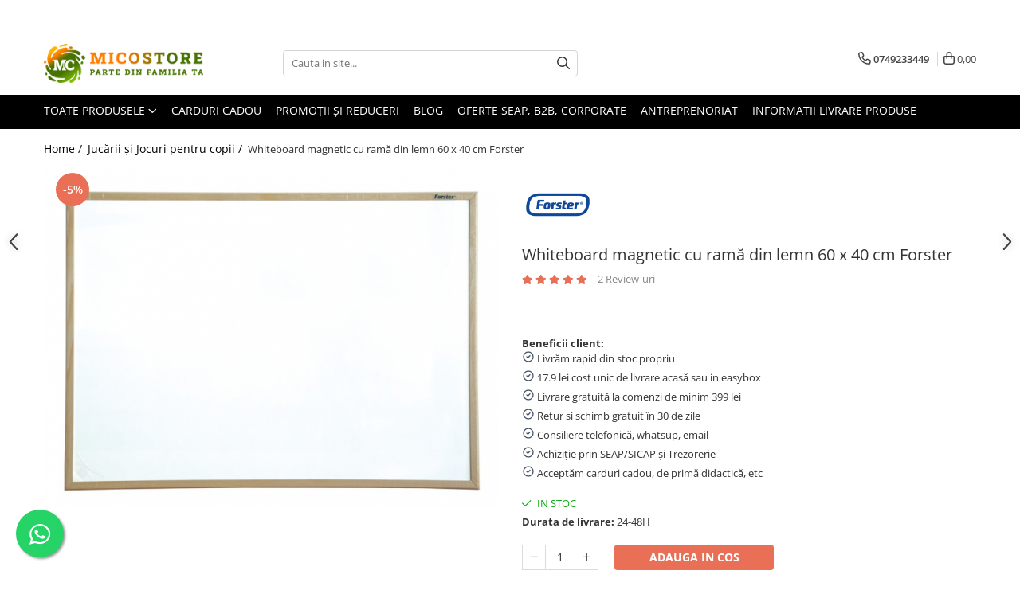

--- FILE ---
content_type: text/html; charset=UTF-8
request_url: https://www.micostore.ro/jocuri-si-jucarii-pentru-copii/whiteboard-magnetic-cu-ram%C4%83-din-lemn-60-x-40-cm-forster.html
body_size: 51183
content:
<!DOCTYPE html>

<html lang="ro-ro">

	<head>
		<meta charset="UTF-8">

		<script src="https://gomagcdn.ro/themes/fashion/js/lazysizes.min.js?v=10131351-4.242" async=""></script>

		<script>
			function g_js(callbk){typeof callbk === 'function' ? window.addEventListener("DOMContentLoaded", callbk, false) : false;}
		</script>

					<link rel="icon" sizes="48x48" href="https://gomagcdn.ro/domains/micostore.ro/files/favicon/favicon9799.png">
			<link rel="apple-touch-icon" sizes="180x180" href="https://gomagcdn.ro/domains/micostore.ro/files/favicon/favicon9799.png">
		
		<style>
			/*body.loading{overflow:hidden;}
			body.loading #wrapper{opacity: 0;visibility: hidden;}
			body #wrapper{opacity: 1;visibility: visible;transition:all .1s ease-out;}*/

			.main-header .main-menu{min-height:43px;}
			.-g-hide{visibility:hidden;opacity:0;}

					</style>
					<link rel="preconnect" href="https://fonts.googleapis.com" >
					<link rel="preconnect" href="https://fonts.gstatic.com" crossorigin>
		
		<link rel="preconnect" href="https://gomagcdn.ro"><link rel="dns-prefetch" href="https://fonts.googleapis.com" /><link rel="dns-prefetch" href="https://fonts.gstatic.com" /><link rel="dns-prefetch" href="https://www.facebook.com" /><link rel="dns-prefetch" href="https://www.googletagmanager.com" />

					<link rel="preload" as="image" href="https://gomagcdn.ro/domains/micostore.ro/files/product/large/whiteboard-magnetic-cu-ram-din-lemn-60-x-40-cm-forster-7103-19781.jpg"   >
					<link rel="preload" as="style" href="https://fonts.googleapis.com/css2?family=Jost:wght@200;300;400;500;600;700&display=swap" fetchpriority="high" onload="this.onload=null;this.rel='stylesheet'" crossorigin>
		
		<link rel="preload" href="https://gomagcdn.ro/themes/fashion/js/plugins.js?v=10131351-4.242" as="script">

					<link rel="preload" href="https://gomagcdn.ro/domains/micostore.ro/themes/fashion/js/custom.js?1600264514" as="script">
		
					<link rel="preload" href="https://www.micostore.ro/theme/default.js?v=41763017133" as="script">
				
		<link rel="preload" href="https://gomagcdn.ro/themes/fashion/js/dev.js?v=10131351-4.242" as="script">

					<noscript>
				<link rel="stylesheet" href="https://fonts.googleapis.com/css2?family=Jost:wght@200;300;400;500;600;700&display=swap">
			</noscript>
		
					<link rel="stylesheet" href="https://gomagcdn.ro/themes/fashion/css/main-min-v2.css?v=10131351-4.242-1" data-values='{"blockScripts": "1"}'>
		
					<link rel="stylesheet" href="https://www.micostore.ro/theme/default.css?v=41763017133">
		
						<link rel="stylesheet" href="https://gomagcdn.ro/themes/fashion/css/dev-style.css?v=10131351-4.242-1">
		
		
		
		<link rel="alternate" hreflang="x-default" href="https://www.micostore.ro/rechizite-si-articole-scolare-gradinita/whiteboard-magnetic-cu-ramă-din-lemn-60-x-40-cm-forster.html">
							
		<meta name="expires" content="never">
		<meta name="revisit-after" content="1 days">
					<meta name="author" content="Gomag">
				<title>Tabla whiteboard magnetic cu marker, 60 x 40 cm - Micostore.ro</title>


					<meta name="robots" content="index,follow" />
						
		<meta name="description" content="Comanda Whiteboard Magnetic, tabla alba pentru scris cu marker si rama din lemn pentru birou, scoala si acasa, 60 x 40 cm. Livrare din stoc! Preturi mici!">
		<meta class="viewport" name="viewport" content="width=device-width, initial-scale=1.0, user-scalable=no">
							<meta property="og:description" content="Beneficii client: Livrăm rapid din stoc propriu 17.9 lei cost unic de livrare acasă sau in easybox Livrare gratuită la comenzi de minim 399 lei Retur si schimb gratuit în 30 de zile Consiliere telefonică, whatsup, email Achiziție prin SEAP/SICAP și Trezorerie Acceptăm carduri cadou, de primă didactică, etc"/>
							<meta property="og:image" content="https://gomagcdn.ro/domains/micostore.ro/files/product/large/whiteboard-magnetic-cu-ram-din-lemn-60-x-40-cm-forster-7103-19781.jpg"/>
															<link rel="canonical" href="https://www.micostore.ro/rechizite-si-articole-scolare-gradinita/whiteboard-magnetic-cu-ramă-din-lemn-60-x-40-cm-forster.html" />
			<meta property="og:url" content="https://www.micostore.ro/rechizite-si-articole-scolare-gradinita/whiteboard-magnetic-cu-ramă-din-lemn-60-x-40-cm-forster.html"/>
						
		<meta name="distribution" content="Global">
		<meta name="owner" content="www.micostore.ro">
		<meta name="publisher" content="www.micostore.ro">
		<meta name="rating" content="General">
		<meta name="copyright" content="Copyright www.micostore.ro 2026. All rights reserved">
		<link rel="search" href="https://www.micostore.ro/opensearch.ro.xml" type="application/opensearchdescription+xml" title="Cautare"/>

		
							<script src="https://gomagcdn.ro/themes/fashion/js/jquery-2.1.4.min.js"></script>
			<script defer src="https://gomagcdn.ro/themes/fashion/js/jquery.autocomplete.js?v=20181023"></script>
			<script src="https://gomagcdn.ro/themes/fashion/js/gomag.config.js?v=10131351-4.242"></script>
			<script src="https://gomagcdn.ro/themes/fashion/js/gomag.js?v=10131351-4.242"></script>
		
													<meta property="fb:app_id"                       content="2209040245990069" />
<meta property="og:type"                         content="product" />
<meta property="og:title"                        content="Whiteboard magnetic cu ramă din lemn 60 x 40 cm Forster" />
<meta property="product:brand"                   content="Forster" />
<meta property="product:category"                content="Jucării și Jocuri pentru copii" />
<meta property="product:original_price:amount"   content="46.67" />
<meta property="product:original_price:currency" content="RON" />
<meta property="product:pretax_price:amount"     content="44.34" />
<meta property="product:pretax_price:currency"   content="RON" />
<meta property="product:price:amount"            content="44.34" />
<meta property="product:price:currency"          content="RON" />
<meta property="product:shipping_cost:amount"    content="0" />
<meta property="product:shipping_cost:currency"  content="RON" />
<meta property="product:weight:value"            content="0" />
<meta property="product:weight:units"            content="kg" />
<meta property="product:shipping_weight:value"   content="0" />
<meta property="product:shipping_weight:units"   content="kg" />
<meta property="product:sale_price:amount"       content="44.34" />
<meta property="product:sale_price:currency"     content="RON" />
<meta property="product:sale_price_dates:start"  content="2026-01-15 00:00:00" />
<meta property="product:sale_price_dates:end"    content="2026-01-15 23:59:59" />
<script>
function gmsc(name, value)
{
	if(value != undefined && value)
	{
		var expires = new Date();
		expires.setTime(expires.getTime() + parseInt(3600*24*1000*90));
		document.cookie = encodeURIComponent(name) + "=" + encodeURIComponent(value) + '; expires='+ expires.toUTCString() + "; path=/";
	}
}
let gmqs = window.location.search;
let gmup = new URLSearchParams(gmqs);
gmsc('g_sc', gmup.get('shop_campaign'));
gmsc('shop_utm_campaign', gmup.get('utm_campaign'));
gmsc('shop_utm_medium', gmup.get('utm_medium'));
gmsc('shop_utm_source', gmup.get('utm_source'));
</script><!-- Google Tag Manager -->
    <script>(function(w,d,s,l,i){w[l]=w[l]||[];w[l].push({'gtm.start':
    new Date().getTime(),event:'gtm.js'});var f=d.getElementsByTagName(s)[0],
    j=d.createElement(s),dl=l!='dataLayer'?'&l='+l:'';j.async=true;j.src=
    'https://www.googletagmanager.com/gtm.js?id='+i+dl;f.parentNode.insertBefore(j,f);
    })(window,document,'script','dataLayer','GTM-54CKBHB');</script>
    <!-- End Google Tag Manager -->	<script>
 window.dataLayer = window.dataLayer || [];
  function gtag(){dataLayer.push(arguments);}
	   var cookieValue = '';
  var name = 'g_c_consent' + "=";
  var decodedCookie = decodeURIComponent(document.cookie);
  var ca = decodedCookie.split(';');
  for(var i = 0; i <ca.length; i++) {
	var c = ca[i];
	while (c.charAt(0) == ' ') {
	  c = c.substring(1);
	}
	if (c.indexOf(name) == 0) {
	  cookieValue = c.substring(name.length, c.length);
	}
  }



if(cookieValue == ''){
	gtag('consent', 'default', {
	  'ad_storage': 'denied',
	  'ad_user_data': 'denied',
	  'ad_personalization': 'denied',
	  'analytics_storage': 'denied',
	  'personalization_storage': 'denied',
	  'functionality_storage': 'denied',
	  'security_storage': 'denied'
	});
	} else if(cookieValue != '-1'){

			gtag('consent', 'default', {
			'ad_storage': 'granted',
			'ad_user_data': 'granted',
			'ad_personalization': 'granted',
			'analytics_storage': 'granted',
			'personalization_storage': 'granted',
			'functionality_storage': 'granted',
			'security_storage': 'granted'
		});
	} else {
	 gtag('consent', 'default', {
		  'ad_storage': 'denied',
		  'ad_user_data': 'denied',
		  'ad_personalization': 'denied',
		  'analytics_storage': 'denied',
			'personalization_storage': 'denied',
			'functionality_storage': 'denied',
			'security_storage': 'denied'
		});


		 }
</script><script>
window.dataLayer = window.dataLayer || [];
window.gtag = window.gtag || function(){dataLayer.push(arguments);}
</script><meta property="fb:app_id"                       content="2209040245990069" />
<meta property="og:type"                         content="website" />
<meta name="google-site-verification" content="0SCDmluuIg-gpPrWOMekGWWj-sFdTDChiGr8jdEHifk" />					
		
	</head>

	<body class="" style="background: #ffffff top center repeat;">

		<script >
			function _addCss(url, attribute, value, loaded){
				var _s = document.createElement('link');
				_s.rel = 'stylesheet';
				_s.href = url;
				_s.type = 'text/css';
				if(attribute)
				{
					_s.setAttribute(attribute, value)
				}
				if(loaded){
					_s.onload = function(){
						var dom = document.getElementsByTagName('body')[0];
						//dom.classList.remove('loading');
					}
				}
				var _st = document.getElementsByTagName('link')[0];
				_st.parentNode.insertBefore(_s, _st);
			}
			//_addCss('https://fonts.googleapis.com/css2?family=Open+Sans:ital,wght@0,300;0,400;0,600;0,700;1,300;1,400&display=swap');
			_addCss('https://gomagcdn.ro/themes/_fonts/Open-Sans.css');

		</script>
		<script>
				/*setTimeout(
				  function()
				  {
				   document.getElementsByTagName('body')[0].classList.remove('loading');
				  }, 1000);*/
		</script>
							
		
		<div id="wrapper">
			<!-- BLOCK:d03cd05935568ae8c9f3a8214400f1bc start -->
<div id="_cartSummary" class="hide"></div>

<script >
	$(document).ready(function() {

		$(document).on('keypress', '.-g-input-loader', function(){
			$(this).addClass('-g-input-loading');
		})

		$.Gomag.bind('Product/Add/To/Cart/After', function(eventResponse, properties)
		{
									var data = JSON.parse(properties.data);
			$('.q-cart').html(data.quantity);
			if(parseFloat(data.quantity) > 0)
			{
				$('.q-cart').removeClass('hide');
			}
			else
			{
				$('.q-cart').addClass('hide');
			}
			$('.cartPrice').html(data.subtotal + ' ' + data.currency);
			$('.cartProductCount').html(data.quantity);


		})
		$('#_cartSummary').on('updateCart', function(event, cart) {
			var t = $(this);

			$.get('https://www.micostore.ro/cart-update', {
				cart: cart
			}, function(data) {

				$('.q-cart').html(data.quantity);
				if(parseFloat(data.quantity) > 0)
				{
					$('.q-cart').removeClass('hide');
				}
				else
				{
					$('.q-cart').addClass('hide');
				}
				$('.cartPrice').html(data.subtotal + ' ' + data.currency);
				$('.cartProductCount').html(data.quantity);
			}, 'json');
			window.ga = window.ga || function() {
				(ga.q = ga.q || []).push(arguments)
			};
			ga('send', 'event', 'Buton', 'Click', 'Adauga_Cos');
		});

		if(window.gtag_report_conversion) {
			$(document).on("click", 'li.phone-m', function() {
				var phoneNo = $('li.phone-m').children( "a").attr('href');
				gtag_report_conversion(phoneNo);
			});

		}

	});
</script>



<header class="main-header container-bg clearfix" data-block="headerBlock">
	<div class="discount-tape container-h full -g-hide" id="_gomagHellobar">
<style>
.discount-tape{position: relative;width:100%;padding:0;text-align:center;font-size:14px;overflow: hidden;z-index:99;}
.discount-tape a{color: #fafcf7;}
.Gomag-HelloBar{padding:10px;}
@media screen and (max-width: 767px){.discount-tape{font-size:13px;}}
</style>
<div class="Gomag-HelloBar" style="background: #467302;color: #fafcf7;">
	
		Pentru oferte personalizate sau cantități mari, contactați-ne la 0749.233.449. Puteți achiziționa produsele noastre prin SEAP, carduri cadou, culturale, de educație sau sociale.
			
			<style>
			.Gomag-HelloBar{padding-right:45px!important;}
			.closeHelloBar{display: flex;align-items: center;justify-content: center;position: absolute;top: 0;bottom: 0;right: 10px;height: 24px;width: 24px;margin: auto;text-align:center;font-size:18px;line-height: 1;color:#444!important;background: #fff;border-radius: 50%;}
			.closeHelloBar .fa{font-weight:400;}
			@media screen and (max-width: 767px){.closeHelloBar{top: 8px;margin:0;}}
		</style>
		<a href="#" rel="nofollow" class="closeHelloBar -g-no-url"><i class="fa fa-close" aria-hidden="true"></i></a>

		<script>
			$(document).ready(function(){
				$(document).on('click', '.closeHelloBar', function(){
					$.Gomag.setCookie('widget2', '1', 86400000, true);
					$('.Gomag-HelloBar').remove();
					$('#_gomagHellobar').hide();
				})
			})
		</script>
	</div>
<div class="clear"></div>
</div>

		
	<div class="top-head-bg container-h full">

		<div class="top-head container-h">
			<div class="row">
				<div class="col-md-3 col-sm-3 col-xs-5 logo-h">
					
	<a href="https://www.micostore.ro" id="logo" data-pageId="2">
		<img src="https://gomagcdn.ro/domains/micostore.ro/files/company/logo2463.png" fetchpriority="high" class="img-responsive" alt="micostore.ro" title="micostore.ro" width="200" height="50" style="width:auto;">
	</a>
				</div>
				<div class="col-md-4 col-sm-4 col-xs-7 main search-form-box">
					
<form name="search-form" class="search-form" action="https://www.micostore.ro/produse" id="_searchFormMainHeader">

	<input id="_autocompleteSearchMainHeader" name="c" class="input-placeholder -g-input-loader" type="text" placeholder="Cauta in site..." aria-label="Search"  value="">
	<button id="_doSearch" class="search-button" aria-hidden="true">
		<i class="fa fa-search" aria-hidden="true"></i>
	</button>

				<script >
			$(document).ready(function() {

				$('#_autocompleteSearchMainHeader').autocomplete({
					serviceUrl: 'https://www.micostore.ro/autocomplete',
					minChars: 2,
					deferRequestBy: 700,
					appendTo: '#_searchFormMainHeader',
					width: parseInt($('#_doSearch').offset().left) - parseInt($('#_autocompleteSearchMainHeader').offset().left),
					formatResult: function(suggestion, currentValue) {
						return suggestion.value;
					},
					onSelect: function(suggestion) {
						$(this).val(suggestion.data);
					},
					onSearchComplete: function(suggestion) {
						$(this).removeClass('-g-input-loading');
					}
				});
				$(document).on('click', '#_doSearch', function(e){
					e.preventDefault();
					if($('#_autocompleteSearchMainHeader').val() != '')
					{
						$('#_searchFormMainHeader').submit();
					}
				})
			});
		</script>
	

</form>
				</div>
				<div class="col-md-5 col-sm-5 acount-section">
					
<ul>
	<li class="search-m hide">
		<a href="#" class="-g-no-url" aria-label="Cauta in site..." data-pageId="">
			<i class="fa fa-search search-open" aria-hidden="true"></i>
			<i style="display:none" class="fa fa-times search-close" aria-hidden="true"></i>
		</a>
	</li>
	<li class="-g-user-icon -g-user-icon-empty">
			
	</li>
	
				<li class="contact-header">
			<a href="tel:0749233449" aria-label="Contacteaza-ne" data-pageId="3">
				<i class="fa fa-phone" aria-hidden="true"></i>
								<span>0749233449</span>
			</a>
		</li>
			<li class="wishlist-header hide">
		<a href="https://www.micostore.ro/wishlist" aria-label="Wishlist" data-pageId="28">
			<span class="-g-wishlist-product-count -g-hide"></span>
			<i class="fa fa-heart-o" aria-hidden="true"></i>
			<span class="">Favorite</span>
		</a>
	</li>
	<li class="cart-header-btn cart">
		<a class="cart-drop _showCartHeader" href="https://www.micostore.ro/cos-de-cumparaturi" aria-label="Cos de cumparaturi">
			<span class="q-cart hide">0</span>
			<i class="fa fa-shopping-bag" aria-hidden="true"></i>
			<span class="count cartPrice">0,00
				
			</span>
		</a>
					<div class="cart-dd  _cartShow cart-closed"></div>
			</li>

	</ul>

	<script>
		$(document).ready(function() {
			//Cart
							$('.cart').mouseenter(function() {
					$.Gomag.showCartSummary('div._cartShow');
				}).mouseleave(function() {
					$.Gomag.hideCartSummary('div._cartShow');
					$('div._cartShow').removeClass('cart-open');
				});
						$(document).on('click', '.dropdown-toggle', function() {
				window.location = $(this).attr('href');
			})
		})
	</script>

				</div>
			</div>
		</div>
	</div>


<div id="navigation">
	<nav id="main-menu" class="main-menu container-h full clearfix">
		<a href="#" class="menu-trg -g-no-url" title="Produse">
			<span>&nbsp;</span>
		</a>
		
<div class="container-h nav-menu-hh clearfix">

	<!-- BASE MENU -->
	<ul class="
			nav-menu base-menu
			
			
		">

		<li class="all-product-button menu-drop">
			<a class="" href="#mm-2">Toate Produsele <i class="fa fa-angle-down"></i></a>
			<div class="menu-dd">
				

	<ul class="FH">
			
		<li class="ifDrop __GomagMM ">
								<a
						href="https://www.micostore.ro/top-150-produse-pret-mic"
						class="    "
						rel="  "
						
						title="Top 150 produse pret mic"
						data-Gomag='{"image":"https:\/\/gomagcdn.ro\/domains\/micostore.ro\/files\/category\/original\/produse-ieftine9880.jpg"}'
						data-block-name="mainMenuD0"  data-block="mainMenuD" data-pageId= "872">
													<img class="category-icon" src="https://gomagcdn.ro/domains/micostore.ro/files/category/original/produse-ieftine9880.jpg" loading="lazy">
												<span class="list">Top 150 produse pret mic</span>
					</a>
				
		</li>
		
		<li class="ifDrop __GomagMM ">
							<a
					href="https://www.micostore.ro/rechizite-si-articole-scolare-gradinita"
					class="  "
					rel="  "
					
					title="Rechizite Școlare"
					data-Gomag='{"image":"https:\/\/gomagcdn.ro\/domains\/micostore.ro\/files\/category\/original\/rechizite9519.png"}'
					data-block-name="mainMenuD0"
					data-pageId= "72"
					data-block="mainMenuD">
											<img class="category-icon" alt="Rechizite Școlare" title="Rechizite Școlare" src="https://gomagcdn.ro/domains/micostore.ro/files/category/original/rechizite9519.png" loading="lazy">
											<span class="list">Rechizite Școlare</span>
						<i class="fa fa-angle-right"></i>
				</a>

										<ul class="drop-list clearfix w100">
															<li class="image">
																	</li>
																																						<li class="fl">
										<div class="col">
											<p class="title">
												<a
												href="https://www.micostore.ro/ghiozdane-rucsacuri-genti-troler-pentru-scoala-gradinita"
												class="title    "
												rel="  "
												
												title="Ghiozdane Scoala, Rucsacuri si Genti"
												data-Gomag=''
												data-block-name="mainMenuD1"
												data-block="mainMenuD"
												data-pageId= "82"
												>
																										Ghiozdane Scoala, Rucsacuri si Genti
												</a>
											</p>
																						
										</div>
									</li>
																																<li class="fl">
										<div class="col">
											<p class="title">
												<a
												href="https://www.micostore.ro/caserole-sandwich-si-sticle-apa"
												class="title    "
												rel="  "
												
												title="Caserole Sandwich si Sticle Apa"
												data-Gomag=''
												data-block-name="mainMenuD1"
												data-block="mainMenuD"
												data-pageId= "82"
												>
																										Caserole Sandwich si Sticle Apa
												</a>
											</p>
																						
										</div>
									</li>
																																<li class="fl">
										<div class="col">
											<p class="title">
												<a
												href="https://www.micostore.ro/markere-carioci-posca-uni-ball"
												class="title    "
												rel="  "
												
												title="Carioci POSCA, Markere si Vopsea Acrilica"
												data-Gomag=''
												data-block-name="mainMenuD1"
												data-block="mainMenuD"
												data-pageId= "82"
												>
																										Carioci POSCA, Markere si Vopsea Acrilica
												</a>
											</p>
																						
										</div>
									</li>
																																<li class="fl">
										<div class="col">
											<p class="title">
												<a
												href="https://www.micostore.ro/stilou-pentru-scris"
												class="title    "
												rel="  "
												
												title="Stilouri"
												data-Gomag=''
												data-block-name="mainMenuD1"
												data-block="mainMenuD"
												data-pageId= "82"
												>
																										Stilouri
												</a>
											</p>
																						
										</div>
									</li>
																																<li class="fl">
										<div class="col">
											<p class="title">
												<a
												href="https://www.micostore.ro/pix-pentru-scris"
												class="title    "
												rel="  "
												
												title="Pixuri"
												data-Gomag=''
												data-block-name="mainMenuD1"
												data-block="mainMenuD"
												data-pageId= "82"
												>
																										Pixuri
												</a>
											</p>
																						
										</div>
									</li>
																																<li class="fl">
										<div class="col">
											<p class="title">
												<a
												href="https://www.micostore.ro/rollere-pentru-scris"
												class="title    "
												rel="  "
												
												title="Rollere"
												data-Gomag=''
												data-block-name="mainMenuD1"
												data-block="mainMenuD"
												data-pageId= "82"
												>
																										Rollere
												</a>
											</p>
																						
										</div>
									</li>
																																<li class="fl">
										<div class="col">
											<p class="title">
												<a
												href="https://www.micostore.ro/carioci"
												class="title    "
												rel="  "
												
												title="Carioci"
												data-Gomag=''
												data-block-name="mainMenuD1"
												data-block="mainMenuD"
												data-pageId= "82"
												>
																										Carioci
												</a>
											</p>
																						
										</div>
									</li>
																																<li class="fl">
										<div class="col">
											<p class="title">
												<a
												href="https://www.micostore.ro/creta-si-table-scolare-752"
												class="title    "
												rel="  "
												
												title="Table, Creta, Bureti si Sabloane Scolare"
												data-Gomag=''
												data-block-name="mainMenuD1"
												data-block="mainMenuD"
												data-pageId= "82"
												>
																										Table, Creta, Bureti si Sabloane Scolare
												</a>
											</p>
																						
										</div>
									</li>
																																<li class="fl">
										<div class="col">
											<p class="title">
												<a
												href="https://www.micostore.ro/tempera-si-acuarele"
												class="title    "
												rel="  "
												
												title="Acuarele, Tempera, Pensule si Blocuri de desen"
												data-Gomag=''
												data-block-name="mainMenuD1"
												data-block="mainMenuD"
												data-pageId= "82"
												>
																										Acuarele, Tempera, Pensule si Blocuri de desen
												</a>
											</p>
																						
										</div>
									</li>
																																<li class="fl">
										<div class="col">
											<p class="title">
												<a
												href="https://www.micostore.ro/lipici-scolar-si-lipici-cu-sclipici"
												class="title    "
												rel="  "
												
												title="Lipici scolar, Stick, Solid si Lichid"
												data-Gomag=''
												data-block-name="mainMenuD1"
												data-block="mainMenuD"
												data-pageId= "82"
												>
																										Lipici scolar, Stick, Solid si Lichid
												</a>
											</p>
																						
										</div>
									</li>
																																<li class="fl">
										<div class="col">
											<p class="title">
												<a
												href="https://www.micostore.ro/mine-paste-si-rezerve-de-cerneala-patroane"
												class="title    "
												rel="  "
												
												title="Rezerve, Mine si Patron Cerneala"
												data-Gomag=''
												data-block-name="mainMenuD1"
												data-block="mainMenuD"
												data-pageId= "82"
												>
																										Rezerve, Mine si Patron Cerneala
												</a>
											</p>
																						
										</div>
									</li>
																																<li class="fl">
										<div class="col">
											<p class="title">
												<a
												href="https://www.micostore.ro/linere-pentru-scris"
												class="title    "
												rel="  "
												
												title="Linere"
												data-Gomag=''
												data-block-name="mainMenuD1"
												data-block="mainMenuD"
												data-pageId= "82"
												>
																										Linere
												</a>
											</p>
																						
										</div>
									</li>
																																<li class="fl">
										<div class="col">
											<p class="title">
												<a
												href="https://www.micostore.ro/caiete-pentru-scoala"
												class="title    "
												rel="  "
												
												title="Caiete"
												data-Gomag=''
												data-block-name="mainMenuD1"
												data-block="mainMenuD"
												data-pageId= "82"
												>
																										Caiete
												</a>
											</p>
																						
										</div>
									</li>
																																<li class="fl">
										<div class="col">
											<p class="title">
												<a
												href="https://www.micostore.ro/creioane-colorate-si-cerate"
												class="title    "
												rel="  "
												
												title="Creioane colorate si cerate"
												data-Gomag=''
												data-block-name="mainMenuD1"
												data-block="mainMenuD"
												data-pageId= "82"
												>
																										Creioane colorate si cerate
												</a>
											</p>
																						
										</div>
									</li>
																																<li class="fl">
										<div class="col">
											<p class="title">
												<a
												href="https://www.micostore.ro/creioane-colorate-si-ascutitori"
												class="title    "
												rel="  "
												
												title="Creioane si Ascutitori"
												data-Gomag=''
												data-block-name="mainMenuD1"
												data-block="mainMenuD"
												data-pageId= "82"
												>
																										Creioane si Ascutitori
												</a>
											</p>
																						
										</div>
									</li>
																																<li class="fl">
										<div class="col">
											<p class="title">
												<a
												href="https://www.micostore.ro/penare-pentru-scoala-gradinita"
												class="title    "
												rel="  "
												
												title="Penare fete, baieti, echipate si neechipate"
												data-Gomag=''
												data-block-name="mainMenuD1"
												data-block="mainMenuD"
												data-pageId= "82"
												>
																										Penare fete, baieti, echipate si neechipate
												</a>
											</p>
																						
										</div>
									</li>
																																<li class="fl">
										<div class="col">
											<p class="title">
												<a
												href="https://www.micostore.ro/corectoare-si-radiere-747"
												class="title    "
												rel="  "
												
												title="Corectoare, PIC, Radiere, Guma de sters"
												data-Gomag=''
												data-block-name="mainMenuD1"
												data-block="mainMenuD"
												data-pageId= "82"
												>
																										Corectoare, PIC, Radiere, Guma de sters
												</a>
											</p>
																						
										</div>
									</li>
																																<li class="fl">
										<div class="col">
											<p class="title">
												<a
												href="https://www.micostore.ro/marker-si-textmarker"
												class="title    "
												rel="  "
												
												title="Markere, Textmarkere si Evidentiatoare"
												data-Gomag=''
												data-block-name="mainMenuD1"
												data-block="mainMenuD"
												data-pageId= "82"
												>
																										Markere, Textmarkere si Evidentiatoare
												</a>
											</p>
																						
										</div>
									</li>
																																<li class="fl">
										<div class="col">
											<p class="title">
												<a
												href="https://www.micostore.ro/hartie-speciala-creponata-glasata-si-quiling"
												class="title    "
												rel="  "
												
												title="Hartie creponata, glasata, colorata"
												data-Gomag=''
												data-block-name="mainMenuD1"
												data-block="mainMenuD"
												data-pageId= "82"
												>
																										Hartie creponata, glasata, colorata
												</a>
											</p>
																						
										</div>
									</li>
																																<li class="fl">
										<div class="col">
											<p class="title">
												<a
												href="https://www.micostore.ro/coperti-caiete-si-carti-750"
												class="title    "
												rel="  "
												
												title="Coperți Caiete, Cărți, Etichete Scolare"
												data-Gomag=''
												data-block-name="mainMenuD1"
												data-block="mainMenuD"
												data-pageId= "82"
												>
																										Coperți Caiete, Cărți, Etichete Scolare
												</a>
											</p>
																						
										</div>
									</li>
																																<li class="fl">
										<div class="col">
											<p class="title">
												<a
												href="https://www.micostore.ro/instrumente-de-geometrie"
												class="title    "
												rel="  "
												
												title="Rigle, Instrumente Truse de geometrie"
												data-Gomag=''
												data-block-name="mainMenuD1"
												data-block="mainMenuD"
												data-pageId= "82"
												>
																										Rigle, Instrumente Truse de geometrie
												</a>
											</p>
																						
										</div>
									</li>
																																<li class="fl">
										<div class="col">
											<p class="title">
												<a
												href="https://www.micostore.ro/numaratori-betisoare-si-alfabetare"
												class="title    "
												rel="  "
												
												title="Numaratori, betisoare si alfabetare"
												data-Gomag=''
												data-block-name="mainMenuD1"
												data-block="mainMenuD"
												data-pageId= "82"
												>
																										Numaratori, betisoare si alfabetare
												</a>
											</p>
																						
										</div>
									</li>
																																<li class="fl">
										<div class="col">
											<p class="title">
												<a
												href="https://www.micostore.ro/produse-stilou-foarfeca-pentru-stangaci"
												class="title    "
												rel="  "
												
												title="Produse pentru stangaci"
												data-Gomag=''
												data-block-name="mainMenuD1"
												data-block="mainMenuD"
												data-pageId= "82"
												>
																										Produse pentru stangaci
												</a>
											</p>
																						
										</div>
									</li>
																																<li class="fl">
										<div class="col">
											<p class="title">
												<a
												href="https://www.micostore.ro/harti-de-perete-si-globuri-pamantesti"
												class="title    "
												rel="  "
												
												title="Hărți de perete și globuri pământești"
												data-Gomag=''
												data-block-name="mainMenuD1"
												data-block="mainMenuD"
												data-pageId= "82"
												>
																										Hărți de perete și globuri pământești
												</a>
											</p>
																						
										</div>
									</li>
																																<li class="fl">
										<div class="col">
											<p class="title">
												<a
												href="https://www.micostore.ro/accesorii-scoala-birou-rechizite-birotica"
												class="title    "
												rel="  "
												
												title="Alte accesorii scoala si birou"
												data-Gomag=''
												data-block-name="mainMenuD1"
												data-block="mainMenuD"
												data-pageId= "82"
												>
																										Alte accesorii scoala si birou
												</a>
											</p>
																						
										</div>
									</li>
																																<li class="fl">
										<div class="col">
											<p class="title">
												<a
												href="https://www.micostore.ro/plastilina-pentru-scoala-sau-modelare"
												class="title    "
												rel="  "
												
												title="Plastilina si Accesorii pentru Modelaj"
												data-Gomag=''
												data-block-name="mainMenuD1"
												data-block="mainMenuD"
												data-pageId= "248"
												>
																										Plastilina si Accesorii pentru Modelaj
												</a>
											</p>
																						
										</div>
									</li>
																																<li class="fl">
										<div class="col">
											<p class="title">
												<a
												href="https://www.micostore.ro/carti-si-seturi-de-colorat"
												class="title    "
												rel="  "
												
												title="Carti de colorat"
												data-Gomag=''
												data-block-name="mainMenuD1"
												data-block="mainMenuD"
												data-pageId= "218"
												>
																										Carti de colorat
												</a>
											</p>
																						
										</div>
									</li>
																																<li class="fl">
										<div class="col">
											<p class="title">
												<a
												href="https://www.micostore.ro/foarfece-lucru-manual-si-cuttere"
												class="title    "
												rel="  "
												
												title="Foarfece copii"
												data-Gomag=''
												data-block-name="mainMenuD1"
												data-block="mainMenuD"
												data-pageId= "252"
												>
																										Foarfece copii
												</a>
											</p>
																						
										</div>
									</li>
																																<li class="fl">
										<div class="col">
											<p class="title">
												<a
												href="https://www.micostore.ro/umbrele-colorate-671"
												class="title    "
												rel="  "
												
												title="Umbrele copii"
												data-Gomag=''
												data-block-name="mainMenuD1"
												data-block="mainMenuD"
												data-pageId= "671"
												>
																										Umbrele copii
												</a>
											</p>
																						
										</div>
									</li>
																																<li class="fl">
										<div class="col">
											<p class="title">
												<a
												href="https://www.micostore.ro/seturi-creative-pentru-copii"
												class="title    "
												rel="  "
												
												title="Seturi creative pentru copii"
												data-Gomag=''
												data-block-name="mainMenuD1"
												data-block="mainMenuD"
												data-pageId= "249"
												>
																										Seturi creative pentru copii
												</a>
											</p>
																						
										</div>
									</li>
																													</ul>
									
		</li>
		
		<li class="ifDrop __GomagMM ">
							<a
					href="https://www.micostore.ro/jocuri-si-jucarii-pentru-copii"
					class="  "
					rel="  "
					
					title="Jucării și Jocuri pentru copii"
					data-Gomag='{"image":"https:\/\/gomagcdn.ro\/domains\/micostore.ro\/files\/category\/original\/jucarii5693.png"}'
					data-block-name="mainMenuD0"
					data-pageId= "120"
					data-block="mainMenuD">
											<img class="category-icon" alt="Jucării și Jocuri pentru copii" title="Jucării și Jocuri pentru copii" src="https://gomagcdn.ro/domains/micostore.ro/files/category/original/jucarii5693.png" loading="lazy">
											<span class="list">Jucării și Jocuri pentru copii</span>
						<i class="fa fa-angle-right"></i>
				</a>

										<ul class="drop-list clearfix w100">
															<li class="image">
																	</li>
																																						<li class="fl">
										<div class="col">
											<p class="title">
												<a
												href="https://www.micostore.ro/masini-trenulete-vehicule-de-jucarie"
												class="title    "
												rel="  "
												
												title="Mașini, trenulețe, vehicule"
												data-Gomag=''
												data-block-name="mainMenuD1"
												data-block="mainMenuD"
												data-pageId= "82"
												>
																										Mașini, trenulețe, vehicule
												</a>
											</p>
																																															<a
														href="https://www.micostore.ro/jucarii-si-vehicule-cu-telecomanda-masinute"
														rel="  "
														
														title="Mașinuțe copii, Camioane de Jucărie"
														class="    "
														data-Gomag=''
														data-block-name="mainMenuD2"
														data-block="mainMenuD"
														data-pageId="120"
													>
																												<i class="fa fa-angle-right"></i>
														<span>Mașinuțe copii, Camioane de Jucărie</span>
													</a>
																									<a
														href="https://www.micostore.ro/vehicule-masini-cu-telecomanda"
														rel="  "
														
														title="Mașini cu Telecomandă"
														class="    "
														data-Gomag=''
														data-block-name="mainMenuD2"
														data-block="mainMenuD"
														data-pageId="120"
													>
																												<i class="fa fa-angle-right"></i>
														<span>Mașini cu Telecomandă</span>
													</a>
																									<a
														href="https://www.micostore.ro/rampa-si-circuit-din-lemn-cu-masini"
														rel="  "
														
														title="Garaj, Parcare, Rampe, Piste și Circuite"
														class="    "
														data-Gomag=''
														data-block-name="mainMenuD2"
														data-block="mainMenuD"
														data-pageId="120"
													>
																												<i class="fa fa-angle-right"></i>
														<span>Garaj, Parcare, Rampe, Piste și Circuite</span>
													</a>
																									<a
														href="https://www.micostore.ro/trenulete-din-lemn"
														rel="  "
														
														title="Trenulețe de jucărie, circuite"
														class="    "
														data-Gomag=''
														data-block-name="mainMenuD2"
														data-block="mainMenuD"
														data-pageId="120"
													>
																												<i class="fa fa-angle-right"></i>
														<span>Trenulețe de jucărie, circuite</span>
													</a>
																									<a
														href="https://www.micostore.ro/utilaje-constructie-de-jucarie"
														rel="  "
														
														title="Utilaje construcție de jucărie"
														class="    "
														data-Gomag=''
														data-block-name="mainMenuD2"
														data-block="mainMenuD"
														data-pageId="120"
													>
																												<i class="fa fa-angle-right"></i>
														<span>Utilaje construcție de jucărie</span>
													</a>
																									<a
														href="https://www.micostore.ro/elicoptere-avioane-si-nave-de-jucarie"
														rel="  "
														
														title="Elicoptere, avioane și nave de jucărie"
														class="    "
														data-Gomag=''
														data-block-name="mainMenuD2"
														data-block="mainMenuD"
														data-pageId="120"
													>
																												<i class="fa fa-angle-right"></i>
														<span>Elicoptere, avioane și nave de jucărie</span>
													</a>
																									<a
														href="https://www.micostore.ro/motociclete-de-jucarie"
														rel="  "
														
														title="Motociclete de jucărie"
														class="    "
														data-Gomag=''
														data-block-name="mainMenuD2"
														data-block="mainMenuD"
														data-pageId="120"
													>
																												<i class="fa fa-angle-right"></i>
														<span>Motociclete de jucărie</span>
													</a>
																									<a
														href="https://www.micostore.ro/finger-board-figurine-tech-deck"
														rel="  "
														
														title="Finger Board, Figurine Tech Deck"
														class="    "
														data-Gomag=''
														data-block-name="mainMenuD2"
														data-block="mainMenuD"
														data-pageId="120"
													>
																												<i class="fa fa-angle-right"></i>
														<span>Finger Board, Figurine Tech Deck</span>
													</a>
																							
										</div>
									</li>
																																<li class="fl">
										<div class="col">
											<p class="title">
												<a
												href="https://www.micostore.ro/jucarii-pentru-bebelusi"
												class="title    "
												rel="  "
												
												title="Jucării bebeluși"
												data-Gomag=''
												data-block-name="mainMenuD1"
												data-block="mainMenuD"
												data-pageId= "82"
												>
																										Jucării bebeluși
												</a>
											</p>
																																															<a
														href="https://www.micostore.ro/papusi-jucarii-de-plus"
														rel="  "
														
														title="Jucarii de Plus"
														class="    "
														data-Gomag=''
														data-block-name="mainMenuD2"
														data-block="mainMenuD"
														data-pageId="120"
													>
																												<i class="fa fa-angle-right"></i>
														<span>Jucarii de Plus</span>
													</a>
																									<a
														href="https://www.micostore.ro/jucarii-interactive-bebelusi"
														rel="  "
														
														title="Jucării interactive bebeluși"
														class="    "
														data-Gomag=''
														data-block-name="mainMenuD2"
														data-block="mainMenuD"
														data-pageId="120"
													>
																												<i class="fa fa-angle-right"></i>
														<span>Jucării interactive bebeluși</span>
													</a>
																									<a
														href="https://www.micostore.ro/centre-de-activitati"
														rel="  "
														
														title="Centre de activitati bebelusi"
														class="    "
														data-Gomag=''
														data-block-name="mainMenuD2"
														data-block="mainMenuD"
														data-pageId="120"
													>
																												<i class="fa fa-angle-right"></i>
														<span>Centre de activitati bebelusi</span>
													</a>
																									<a
														href="https://www.micostore.ro/jucarii-de-sortat-si-motricitate"
														rel="  "
														
														title="Jucarii motrice, sortare si indemanare bebelusi"
														class="    "
														data-Gomag=''
														data-block-name="mainMenuD2"
														data-block="mainMenuD"
														data-pageId="120"
													>
																												<i class="fa fa-angle-right"></i>
														<span>Jucarii motrice, sortare si indemanare bebelusi</span>
													</a>
																									<a
														href="https://www.micostore.ro/mobilier-camera-copii"
														rel="  "
														
														title="Covoare de joaca copii"
														class="    "
														data-Gomag=''
														data-block-name="mainMenuD2"
														data-block="mainMenuD"
														data-pageId="120"
													>
																												<i class="fa fa-angle-right"></i>
														<span>Covoare de joaca copii</span>
													</a>
																									<a
														href="https://www.micostore.ro/jucarii-zornaitoare-si-senzoriale"
														rel="  "
														
														title="Jucării Senzoriale si Zornaitoare Bebe"
														class="    "
														data-Gomag=''
														data-block-name="mainMenuD2"
														data-block="mainMenuD"
														data-pageId="120"
													>
																												<i class="fa fa-angle-right"></i>
														<span>Jucării Senzoriale si Zornaitoare Bebe</span>
													</a>
																									<a
														href="https://www.micostore.ro/premergator-bebe"
														rel="  "
														
														title="Premergatoare si Antepremergatoare Copii"
														class="    "
														data-Gomag=''
														data-block-name="mainMenuD2"
														data-block="mainMenuD"
														data-pageId="120"
													>
																												<i class="fa fa-angle-right"></i>
														<span>Premergatoare si Antepremergatoare Copii</span>
													</a>
																									<a
														href="https://www.micostore.ro/carti-bebelusi"
														rel="  "
														
														title="Carti bebelusi"
														class="    "
														data-Gomag=''
														data-block-name="mainMenuD2"
														data-block="mainMenuD"
														data-pageId="120"
													>
																												<i class="fa fa-angle-right"></i>
														<span>Carti bebelusi</span>
													</a>
																									<a
														href="https://www.micostore.ro/jucarii-pentru-carucioare-si-patut"
														rel="  "
														
														title="Jucării pentru cărucior și pătuț"
														class="    "
														data-Gomag=''
														data-block-name="mainMenuD2"
														data-block="mainMenuD"
														data-pageId="120"
													>
																												<i class="fa fa-angle-right"></i>
														<span>Jucării pentru cărucior și pătuț</span>
													</a>
																									<a
														href="https://www.micostore.ro/jucarii-de-baie"
														rel="  "
														
														title="Jucarii de baie copii rezistente la apa"
														class="    "
														data-Gomag=''
														data-block-name="mainMenuD2"
														data-block="mainMenuD"
														data-pageId="120"
													>
																												<i class="fa fa-angle-right"></i>
														<span>Jucarii de baie copii rezistente la apa</span>
													</a>
																									<a
														href="https://www.micostore.ro/jucarii-pentru-dentitie"
														rel="  "
														
														title="Jucării dentiție"
														class="    "
														data-Gomag=''
														data-block-name="mainMenuD2"
														data-block="mainMenuD"
														data-pageId="120"
													>
																												<i class="fa fa-angle-right"></i>
														<span>Jucării dentiție</span>
													</a>
																									<a
														href="https://www.micostore.ro/jucarii-de-tras-impins"
														rel="  "
														
														title="Jucării de tras și împins"
														class="    "
														data-Gomag=''
														data-block-name="mainMenuD2"
														data-block="mainMenuD"
														data-pageId="120"
													>
																												<i class="fa fa-angle-right"></i>
														<span>Jucării de tras și împins</span>
													</a>
																							
										</div>
									</li>
																																<li class="fl">
										<div class="col">
											<p class="title">
												<a
												href="https://www.micostore.ro/jocuri-si-jucarii-educative"
												class="title    "
												rel="  "
												
												title="Jocuri si Jucarii Educative"
												data-Gomag=''
												data-block-name="mainMenuD1"
												data-block="mainMenuD"
												data-pageId= "82"
												>
																										Jocuri si Jucarii Educative
												</a>
											</p>
																																															<a
														href="https://www.micostore.ro/jucarii-antistres"
														rel="  "
														
														title="Jucarii antistres"
														class="    "
														data-Gomag=''
														data-block-name="mainMenuD2"
														data-block="mainMenuD"
														data-pageId="120"
													>
																												<i class="fa fa-angle-right"></i>
														<span>Jucarii antistres</span>
													</a>
																									<a
														href="https://www.micostore.ro/jocuri-creative-si-de-creatie-diy"
														rel="  "
														
														title="Jocuri creative si de creatie DIY"
														class="    "
														data-Gomag=''
														data-block-name="mainMenuD2"
														data-block="mainMenuD"
														data-pageId="120"
													>
																												<i class="fa fa-angle-right"></i>
														<span>Jocuri creative si de creatie DIY</span>
													</a>
																									<a
														href="https://www.micostore.ro/stiinta-si-experimente"
														rel="  "
														
														title="Jucării STEM, Știință şi Experimente"
														class="    "
														data-Gomag=''
														data-block-name="mainMenuD2"
														data-block="mainMenuD"
														data-pageId="120"
													>
																												<i class="fa fa-angle-right"></i>
														<span>Jucării STEM, Știință şi Experimente</span>
													</a>
																									<a
														href="https://www.micostore.ro/jocuri-si-jucarii-magnetice-de-construit"
														rel="  "
														
														title="Jocuri și Jucării Magnetice"
														class="    "
														data-Gomag=''
														data-block-name="mainMenuD2"
														data-block="mainMenuD"
														data-pageId="120"
													>
																												<i class="fa fa-angle-right"></i>
														<span>Jocuri și Jucării Magnetice</span>
													</a>
																									<a
														href="https://www.micostore.ro/jocuri-de-memorie-si-inteligenta"
														rel="  "
														
														title="Jocuri de Memorie, Logică, Strategie și Inteligență"
														class="    "
														data-Gomag=''
														data-block-name="mainMenuD2"
														data-block="mainMenuD"
														data-pageId="120"
													>
																												<i class="fa fa-angle-right"></i>
														<span>Jocuri de Memorie, Logică, Strategie și Inteligență</span>
													</a>
																									<a
														href="https://www.micostore.ro/jocuri-educative"
														rel="  "
														
														title="Jocuri Educative"
														class="    "
														data-Gomag=''
														data-block-name="mainMenuD2"
														data-block="mainMenuD"
														data-pageId="120"
													>
																												<i class="fa fa-angle-right"></i>
														<span>Jocuri Educative</span>
													</a>
																									<a
														href="https://www.micostore.ro/board-games-jocuri-de-societate"
														rel="  "
														
														title="Jocuri de Masa, Societate, Cooperare si Boardgames"
														class="    "
														data-Gomag=''
														data-block-name="mainMenuD2"
														data-block="mainMenuD"
														data-pageId="120"
													>
																												<i class="fa fa-angle-right"></i>
														<span>Jocuri de Masa, Societate, Cooperare si Boardgames</span>
													</a>
																									<a
														href="https://www.micostore.ro/joc-tangram"
														rel="  "
														
														title="Joc Tangram și Domino Copii"
														class="    "
														data-Gomag=''
														data-block-name="mainMenuD2"
														data-block="mainMenuD"
														data-pageId="120"
													>
																												<i class="fa fa-angle-right"></i>
														<span>Joc Tangram și Domino Copii</span>
													</a>
																									<a
														href="https://www.micostore.ro/roboti-de-jucarie"
														rel="  "
														
														title="Roboti de jucarie"
														class="    "
														data-Gomag=''
														data-block-name="mainMenuD2"
														data-block="mainMenuD"
														data-pageId="120"
													>
																												<i class="fa fa-angle-right"></i>
														<span>Roboti de jucarie</span>
													</a>
																									<a
														href="https://www.micostore.ro/jucarii-din-lemn-si-montessori"
														rel="  "
														
														title="Jucării Montessori si Activități"
														class="    "
														data-Gomag=''
														data-block-name="mainMenuD2"
														data-block="mainMenuD"
														data-pageId="120"
													>
																												<i class="fa fa-angle-right"></i>
														<span>Jucării Montessori si Activități</span>
													</a>
																									<a
														href="https://www.micostore.ro/jucarii-educative"
														rel="  "
														
														title="Jucării Educative pentru copii"
														class="    "
														data-Gomag=''
														data-block-name="mainMenuD2"
														data-block="mainMenuD"
														data-pageId="120"
													>
																												<i class="fa fa-angle-right"></i>
														<span>Jucării Educative pentru copii</span>
													</a>
																									<a
														href="https://www.micostore.ro/jocuri-matematice-pentru-copii"
														rel="  "
														
														title="Jocuri Matematice, Forme Geometrice"
														class="    "
														data-Gomag=''
														data-block-name="mainMenuD2"
														data-block="mainMenuD"
														data-pageId="120"
													>
																												<i class="fa fa-angle-right"></i>
														<span>Jocuri Matematice, Forme Geometrice</span>
													</a>
																									<a
														href="https://www.micostore.ro/jucarii-lingvistice-jocuri-cu-litere"
														rel="  "
														
														title="Jucarii lingvistice, Jocuri cu litere"
														class="    "
														data-Gomag=''
														data-block-name="mainMenuD2"
														data-block="mainMenuD"
														data-pageId="120"
													>
																												<i class="fa fa-angle-right"></i>
														<span>Jucarii lingvistice, Jocuri cu litere</span>
													</a>
																									<a
														href="https://www.micostore.ro/materiale-didactice-pentru-clasa"
														rel="  "
														
														title="Materiale Didactice pentru clasa"
														class="    "
														data-Gomag=''
														data-block-name="mainMenuD2"
														data-block="mainMenuD"
														data-pageId="120"
													>
																												<i class="fa fa-angle-right"></i>
														<span>Materiale Didactice pentru clasa</span>
													</a>
																									<a
														href="https://www.micostore.ro/jucarii-de-sortat-motricitate-si-indemanare"
														rel="  "
														
														title="Jucarii de Indemanare, Sortare, Motricitate"
														class="    "
														data-Gomag=''
														data-block-name="mainMenuD2"
														data-block="mainMenuD"
														data-pageId="120"
													>
																												<i class="fa fa-angle-right"></i>
														<span>Jucarii de Indemanare, Sortare, Motricitate</span>
													</a>
																									<a
														href="https://www.micostore.ro/jucarii-de-potrivire-si-asociere"
														rel="  "
														
														title="Jucării de potrivire și asociere"
														class="    "
														data-Gomag=''
														data-block-name="mainMenuD2"
														data-block="mainMenuD"
														data-pageId="120"
													>
																												<i class="fa fa-angle-right"></i>
														<span>Jucării de potrivire și asociere</span>
													</a>
																									<a
														href="https://www.micostore.ro/caleidoscop"
														rel="  "
														
														title="Jucarii dezvoltare imaginatie"
														class="    "
														data-Gomag=''
														data-block-name="mainMenuD2"
														data-block="mainMenuD"
														data-pageId="120"
													>
																												<i class="fa fa-angle-right"></i>
														<span>Jucarii dezvoltare imaginatie</span>
													</a>
																									<a
														href="https://www.micostore.ro/table-magnetice-copii"
														rel="  "
														
														title="Table magnetice pentru copii"
														class="    "
														data-Gomag=''
														data-block-name="mainMenuD2"
														data-block="mainMenuD"
														data-pageId="120"
													>
																												<i class="fa fa-angle-right"></i>
														<span>Table magnetice pentru copii</span>
													</a>
																									<a
														href="https://www.micostore.ro/jucarii-cu-tematica-vremea-si-timp-calendare"
														rel="  "
														
														title="Calendar, Vreme si Timp"
														class="    "
														data-Gomag=''
														data-block-name="mainMenuD2"
														data-block="mainMenuD"
														data-pageId="120"
													>
																												<i class="fa fa-angle-right"></i>
														<span>Calendar, Vreme si Timp</span>
													</a>
																									<a
														href="https://www.micostore.ro/jucarii-interactive-142"
														rel="  "
														
														title="Jucarii interactive copii"
														class="    "
														data-Gomag=''
														data-block-name="mainMenuD2"
														data-block="mainMenuD"
														data-pageId="120"
													>
																												<i class="fa fa-angle-right"></i>
														<span>Jucarii interactive copii</span>
													</a>
																									<a
														href="https://www.micostore.ro/cub-rubik-si-logice-jucarii-si-jocuri-de-inteligenta"
														rel="  "
														
														title="Cub Rubik si Cuburi Logice"
														class="    "
														data-Gomag=''
														data-block-name="mainMenuD2"
														data-block="mainMenuD"
														data-pageId="120"
													>
																												<i class="fa fa-angle-right"></i>
														<span>Cub Rubik si Cuburi Logice</span>
													</a>
																									<a
														href="https://www.micostore.ro/jucarii-si-jocuri-in-limba-maghiara"
														rel="  "
														
														title="Jocuri in limba maghiara"
														class="    "
														data-Gomag=''
														data-block-name="mainMenuD2"
														data-block="mainMenuD"
														data-pageId="120"
													>
																												<i class="fa fa-angle-right"></i>
														<span>Jocuri in limba maghiara</span>
													</a>
																							
										</div>
									</li>
																																<li class="fl">
										<div class="col">
											<p class="title">
												<a
												href="https://www.micostore.ro/jucarii-de-rol"
												class="title    "
												rel="  "
												
												title="Jocuri de rol"
												data-Gomag=''
												data-block-name="mainMenuD1"
												data-block="mainMenuD"
												data-pageId= "82"
												>
																										Jocuri de rol
												</a>
											</p>
																																															<a
														href="https://www.micostore.ro/papusi-1013"
														rel="  "
														
														title="Papusi"
														class="    "
														data-Gomag=''
														data-block-name="mainMenuD2"
														data-block="mainMenuD"
														data-pageId="120"
													>
																												<i class="fa fa-angle-right"></i>
														<span>Papusi</span>
													</a>
																									<a
														href="https://www.micostore.ro/figurine"
														rel="  "
														
														title="Figurine"
														class="    "
														data-Gomag=''
														data-block-name="mainMenuD2"
														data-block="mainMenuD"
														data-pageId="120"
													>
																												<i class="fa fa-angle-right"></i>
														<span>Figurine</span>
													</a>
																									<a
														href="https://www.micostore.ro/bucatarii-copii"
														rel="  "
														
														title="Bucatarii copii și Accesorii"
														class="    "
														data-Gomag=''
														data-block-name="mainMenuD2"
														data-block="mainMenuD"
														data-pageId="120"
													>
																												<i class="fa fa-angle-right"></i>
														<span>Bucatarii copii și Accesorii</span>
													</a>
																									<a
														href="https://www.micostore.ro/bancuri-si-ateliere-de-lucru"
														rel="  "
														
														title="Ateliere, Scule și Bancuri de lucru"
														class="    "
														data-Gomag=''
														data-block-name="mainMenuD2"
														data-block="mainMenuD"
														data-pageId="120"
													>
																												<i class="fa fa-angle-right"></i>
														<span>Ateliere, Scule și Bancuri de lucru</span>
													</a>
																									<a
														href="https://www.micostore.ro/set-joaca-trusa-doctor"
														rel="  "
														
														title="Set de joaca Doctor"
														class="    "
														data-Gomag=''
														data-block-name="mainMenuD2"
														data-block="mainMenuD"
														data-pageId="120"
													>
																												<i class="fa fa-angle-right"></i>
														<span>Set de joaca Doctor</span>
													</a>
																									<a
														href="https://www.micostore.ro/instrumente-muzicale-de-jucarie"
														rel="  "
														
														title="Instrumente muzicale copii si bebelusi"
														class="    "
														data-Gomag=''
														data-block-name="mainMenuD2"
														data-block="mainMenuD"
														data-pageId="120"
													>
																												<i class="fa fa-angle-right"></i>
														<span>Instrumente muzicale copii si bebelusi</span>
													</a>
																									<a
														href="https://www.micostore.ro/seturi-de-curatenie-copii-si-accesorii"
														rel="  "
														
														title="Seturi de curățenie copii și accesorii"
														class="    "
														data-Gomag=''
														data-block-name="mainMenuD2"
														data-block="mainMenuD"
														data-pageId="120"
													>
																												<i class="fa fa-angle-right"></i>
														<span>Seturi de curățenie copii și accesorii</span>
													</a>
																									<a
														href="https://www.micostore.ro/set-joaca-supermarket"
														rel="  "
														
														title="Set joacă supermarket"
														class="    "
														data-Gomag=''
														data-block-name="mainMenuD2"
														data-block="mainMenuD"
														data-pageId="120"
													>
																												<i class="fa fa-angle-right"></i>
														<span>Set joacă supermarket</span>
													</a>
																									<a
														href="https://www.micostore.ro/set-joaca-gradinarit"
														rel="  "
														
														title="Set joacă grădinărit"
														class="    "
														data-Gomag=''
														data-block-name="mainMenuD2"
														data-block="mainMenuD"
														data-pageId="120"
													>
																												<i class="fa fa-angle-right"></i>
														<span>Set joacă grădinărit</span>
													</a>
																									<a
														href="https://www.micostore.ro/joc-de-rol-pentru-copii"
														rel="  "
														
														title="Jucarii de rol"
														class="    "
														data-Gomag=''
														data-block-name="mainMenuD2"
														data-block="mainMenuD"
														data-pageId="120"
													>
																												<i class="fa fa-angle-right"></i>
														<span>Jucarii de rol</span>
													</a>
																									<a
														href="https://www.micostore.ro/frumusete-bijuterii-accesorii-fetite"
														rel="  "
														
														title="Frumusețe, bijuterii, accesorii fetițe"
														class="    "
														data-Gomag=''
														data-block-name="mainMenuD2"
														data-block="mainMenuD"
														data-pageId="120"
													>
																												<i class="fa fa-angle-right"></i>
														<span>Frumusețe, bijuterii, accesorii fetițe</span>
													</a>
																									<a
														href="https://www.micostore.ro/masti-si-costume-copii"
														rel="  "
														
														title="Măști și costume copii"
														class="    "
														data-Gomag=''
														data-block-name="mainMenuD2"
														data-block="mainMenuD"
														data-pageId="120"
													>
																												<i class="fa fa-angle-right"></i>
														<span>Măști și costume copii</span>
													</a>
																									<a
														href="https://www.micostore.ro/papusi"
														rel="  "
														
														title="Căsuțe de Păpuși, Cărucioare și Mobilier"
														class="    "
														data-Gomag=''
														data-block-name="mainMenuD2"
														data-block="mainMenuD"
														data-pageId="120"
													>
																												<i class="fa fa-angle-right"></i>
														<span>Căsuțe de Păpuși, Cărucioare și Mobilier</span>
													</a>
																									<a
														href="https://www.micostore.ro/arme-de-jucarie"
														rel="  "
														
														title="Arme de jucărie"
														class="    "
														data-Gomag=''
														data-block-name="mainMenuD2"
														data-block="mainMenuD"
														data-pageId="120"
													>
																												<i class="fa fa-angle-right"></i>
														<span>Arme de jucărie</span>
													</a>
																							
										</div>
									</li>
																																<li class="fl">
										<div class="col">
											<p class="title">
												<a
												href="https://www.micostore.ro/puzzle-uri-pentru-copii"
												class="title    "
												rel="  "
												
												title="Puzzle Copii"
												data-Gomag=''
												data-block-name="mainMenuD1"
												data-block="mainMenuD"
												data-pageId= "82"
												>
																										Puzzle Copii
												</a>
											</p>
																																															<a
														href="https://www.micostore.ro/puzzle-cu-piese-mari"
														rel="  "
														
														title="Puzzle cu piese mari"
														class="    "
														data-Gomag=''
														data-block-name="mainMenuD2"
														data-block="mainMenuD"
														data-pageId="120"
													>
																												<i class="fa fa-angle-right"></i>
														<span>Puzzle cu piese mari</span>
													</a>
																									<a
														href="https://www.micostore.ro/puzzle-educativ-cu-cifre-litere-si-alfabet"
														rel="  "
														
														title="Puzzle Educativ, Cifre, Alfabet"
														class="    "
														data-Gomag=''
														data-block-name="mainMenuD2"
														data-block="mainMenuD"
														data-pageId="120"
													>
																												<i class="fa fa-angle-right"></i>
														<span>Puzzle Educativ, Cifre, Alfabet</span>
													</a>
																									<a
														href="https://www.micostore.ro/puzzle-uri-magnetice"
														rel="  "
														
														title="Puzzle cu piese magnetice"
														class="    "
														data-Gomag=''
														data-block-name="mainMenuD2"
														data-block="mainMenuD"
														data-pageId="120"
													>
																												<i class="fa fa-angle-right"></i>
														<span>Puzzle cu piese magnetice</span>
													</a>
																									<a
														href="https://www.micostore.ro/puzzle-din-lemn-pentru-copii"
														rel="  "
														
														title="Puzzle cu piese din lemn"
														class="    "
														data-Gomag=''
														data-block-name="mainMenuD2"
														data-block="mainMenuD"
														data-pageId="120"
													>
																												<i class="fa fa-angle-right"></i>
														<span>Puzzle cu piese din lemn</span>
													</a>
																									<a
														href="https://www.micostore.ro/puzzle-incastru-din-lemn"
														rel="  "
														
														title="Puzzle incastru si in straturi"
														class="    "
														data-Gomag=''
														data-block-name="mainMenuD2"
														data-block="mainMenuD"
														data-pageId="120"
													>
																												<i class="fa fa-angle-right"></i>
														<span>Puzzle incastru si in straturi</span>
													</a>
																									<a
														href="https://www.micostore.ro/puzzle-cuburi"
														rel="  "
														
														title="Puzzle cuburi"
														class="    "
														data-Gomag=''
														data-block-name="mainMenuD2"
														data-block="mainMenuD"
														data-pageId="120"
													>
																												<i class="fa fa-angle-right"></i>
														<span>Puzzle cuburi</span>
													</a>
																									<a
														href="https://www.micostore.ro/puzzle-sub-100-piese"
														rel="  "
														
														title="Puzzle sub 100 piese"
														class="    "
														data-Gomag=''
														data-block-name="mainMenuD2"
														data-block="mainMenuD"
														data-pageId="120"
													>
																												<i class="fa fa-angle-right"></i>
														<span>Puzzle sub 100 piese</span>
													</a>
																									<a
														href="https://www.micostore.ro/puzzle-100-299-piese"
														rel="  "
														
														title="Puzzle 100 - 299 piese"
														class="    "
														data-Gomag=''
														data-block-name="mainMenuD2"
														data-block="mainMenuD"
														data-pageId="120"
													>
																												<i class="fa fa-angle-right"></i>
														<span>Puzzle 100 - 299 piese</span>
													</a>
																									<a
														href="https://www.micostore.ro/puzzle-300-999-piese"
														rel="  "
														
														title="Puzzle 300 - 999 piese"
														class="    "
														data-Gomag=''
														data-block-name="mainMenuD2"
														data-block="mainMenuD"
														data-pageId="120"
													>
																												<i class="fa fa-angle-right"></i>
														<span>Puzzle 300 - 999 piese</span>
													</a>
																									<a
														href="https://www.micostore.ro/puzzle-1000-2000-piese"
														rel="  "
														
														title="Puzzle 1000 - 2000 piese"
														class="    "
														data-Gomag=''
														data-block-name="mainMenuD2"
														data-block="mainMenuD"
														data-pageId="120"
													>
																												<i class="fa fa-angle-right"></i>
														<span>Puzzle 1000 - 2000 piese</span>
													</a>
																									<a
														href="https://www.micostore.ro/puzzle-3000-6000-piese"
														rel="  "
														
														title="Puzzle 3000 - 6000 piese"
														class="    "
														data-Gomag=''
														data-block-name="mainMenuD2"
														data-block="mainMenuD"
														data-pageId="120"
													>
																												<i class="fa fa-angle-right"></i>
														<span>Puzzle 3000 - 6000 piese</span>
													</a>
																									<a
														href="https://www.micostore.ro/puzzle-gigant-cu-piese-xxl"
														rel="  "
														
														title="Puzzle Gigant cu piese XXL"
														class="    "
														data-Gomag=''
														data-block-name="mainMenuD2"
														data-block="mainMenuD"
														data-pageId="120"
													>
																												<i class="fa fa-angle-right"></i>
														<span>Puzzle Gigant cu piese XXL</span>
													</a>
																							
										</div>
									</li>
																																<li class="fl">
										<div class="col">
											<p class="title">
												<a
												href="https://www.micostore.ro/seturi-de-constructie"
												class="title    "
												rel="  "
												
												title="Seturi de construcție"
												data-Gomag=''
												data-block-name="mainMenuD1"
												data-block="mainMenuD"
												data-pageId= "82"
												>
																										Seturi de construcție
												</a>
											</p>
																																															<a
														href="https://www.micostore.ro/seturi-de-constructie-magnetice"
														rel="  "
														
														title="Seturi de construcție magnetice"
														class="    "
														data-Gomag=''
														data-block-name="mainMenuD2"
														data-block="mainMenuD"
														data-pageId="120"
													>
																												<i class="fa fa-angle-right"></i>
														<span>Seturi de construcție magnetice</span>
													</a>
																									<a
														href="https://www.micostore.ro/cuburi-pentru-construit"
														rel="  "
														
														title="Cuburi de construit din lemn și plastic interconectabil"
														class="    "
														data-Gomag=''
														data-block-name="mainMenuD2"
														data-block="mainMenuD"
														data-pageId="120"
													>
																												<i class="fa fa-angle-right"></i>
														<span>Cuburi de construit din lemn și plastic interconectabil</span>
													</a>
																									<a
														href="https://www.micostore.ro/seturi-de-construit"
														rel="  "
														
														title="Seturi de construit"
														class="    "
														data-Gomag=''
														data-block-name="mainMenuD2"
														data-block="mainMenuD"
														data-pageId="120"
													>
																												<i class="fa fa-angle-right"></i>
														<span>Seturi de construit</span>
													</a>
																									<a
														href="https://www.micostore.ro/jucarii-de-stivuit-si-construit"
														rel="  "
														
														title="Jucării de stivuit, construit si sortat"
														class="    "
														data-Gomag=''
														data-block-name="mainMenuD2"
														data-block="mainMenuD"
														data-pageId="120"
													>
																												<i class="fa fa-angle-right"></i>
														<span>Jucării de stivuit, construit si sortat</span>
													</a>
																									<a
														href="https://www.micostore.ro/jucarii-curcubeu-de-stivuire"
														rel="  "
														
														title="Jucarii curcubeu din lemn de stivuire"
														class="    "
														data-Gomag=''
														data-block-name="mainMenuD2"
														data-block="mainMenuD"
														data-pageId="120"
													>
																												<i class="fa fa-angle-right"></i>
														<span>Jucarii curcubeu din lemn de stivuire</span>
													</a>
																							
										</div>
									</li>
																																<li class="fl">
										<div class="col">
											<p class="title">
												<a
												href="https://www.micostore.ro/jucarii-de-exterior"
												class="title    "
												rel="  "
												
												title="Jucării exterior pentru copii"
												data-Gomag=''
												data-block-name="mainMenuD1"
												data-block="mainMenuD"
												data-pageId= "82"
												>
																										Jucării exterior pentru copii
												</a>
											</p>
																																															<a
														href="https://www.micostore.ro/jucarii-motrice-si-exterior"
														rel="  "
														
														title="Jucării motrice și de exterior"
														class="    "
														data-Gomag=''
														data-block-name="mainMenuD2"
														data-block="mainMenuD"
														data-pageId="120"
													>
																												<i class="fa fa-angle-right"></i>
														<span>Jucării motrice și de exterior</span>
													</a>
																									<a
														href="https://www.micostore.ro/trotinete-copii-si-accesorii"
														rel="  "
														
														title="Trotinete copii și accesorii"
														class="    "
														data-Gomag=''
														data-block-name="mainMenuD2"
														data-block="mainMenuD"
														data-pageId="120"
													>
																												<i class="fa fa-angle-right"></i>
														<span>Trotinete copii și accesorii</span>
													</a>
																									<a
														href="https://www.micostore.ro/creta-colorata-asfalt"
														rel="  "
														
														title="Cretă colorată asfalt"
														class="    "
														data-Gomag=''
														data-block-name="mainMenuD2"
														data-block="mainMenuD"
														data-pageId="120"
													>
																												<i class="fa fa-angle-right"></i>
														<span>Cretă colorată asfalt</span>
													</a>
																									<a
														href="https://www.micostore.ro/zmeie-si-jucarii-zburatoare"
														rel="  "
														
														title="Zmeie și jucării zburătoare"
														class="    "
														data-Gomag=''
														data-block-name="mainMenuD2"
														data-block="mainMenuD"
														data-pageId="120"
													>
																												<i class="fa fa-angle-right"></i>
														<span>Zmeie și jucării zburătoare</span>
													</a>
																									<a
														href="https://www.micostore.ro/jucarii-aparat-pistol-si-solutie-de-facut-baloane-de-sapun"
														rel="  "
														
														title="Jucării de făcut baloane de săpun"
														class="    "
														data-Gomag=''
														data-block-name="mainMenuD2"
														data-block="mainMenuD"
														data-pageId="120"
													>
																												<i class="fa fa-angle-right"></i>
														<span>Jucării de făcut baloane de săpun</span>
													</a>
																									<a
														href="https://www.micostore.ro/jucarii-explorare"
														rel="  "
														
														title="Drumeție, Explorare și Camping"
														class="    "
														data-Gomag=''
														data-block-name="mainMenuD2"
														data-block="mainMenuD"
														data-pageId="120"
													>
																												<i class="fa fa-angle-right"></i>
														<span>Drumeție, Explorare și Camping</span>
													</a>
																									<a
														href="https://www.micostore.ro/jucarii-pentru-plaja-si-nisip"
														rel="  "
														
														title="Jucării nisip, plajă și grădină"
														class="    "
														data-Gomag=''
														data-block-name="mainMenuD2"
														data-block="mainMenuD"
														data-pageId="120"
													>
																												<i class="fa fa-angle-right"></i>
														<span>Jucării nisip, plajă și grădină</span>
													</a>
																									<a
														href="https://www.micostore.ro/colaci-ochelari-si-accesorii-inot-copii"
														rel="  "
														
														title="Piscine copii, saltele, colaci și accesorii înot"
														class="    "
														data-Gomag=''
														data-block-name="mainMenuD2"
														data-block="mainMenuD"
														data-pageId="120"
													>
																												<i class="fa fa-angle-right"></i>
														<span>Piscine copii, saltele, colaci și accesorii înot</span>
													</a>
																									<a
														href="https://www.micostore.ro/mingi"
														rel="  "
														
														title="Sporturi cu mingea"
														class="    "
														data-Gomag=''
														data-block-name="mainMenuD2"
														data-block="mainMenuD"
														data-pageId="120"
													>
																												<i class="fa fa-angle-right"></i>
														<span>Sporturi cu mingea</span>
													</a>
																									<a
														href="https://www.micostore.ro/biciclete-copii-si-accesorii"
														rel="  "
														
														title="Biciclete copii cu și fară pedale"
														class="    "
														data-Gomag=''
														data-block-name="mainMenuD2"
														data-block="mainMenuD"
														data-pageId="120"
													>
																												<i class="fa fa-angle-right"></i>
														<span>Biciclete copii cu și fară pedale</span>
													</a>
																									<a
														href="https://www.micostore.ro/triciclete"
														rel="  "
														
														title="Triciclete copii"
														class="    "
														data-Gomag=''
														data-block-name="mainMenuD2"
														data-block="mainMenuD"
														data-pageId="120"
													>
																												<i class="fa fa-angle-right"></i>
														<span>Triciclete copii</span>
													</a>
																									<a
														href="https://www.micostore.ro/locuri-de-joaca"
														rel="  "
														
														title="Locuri și spatii de joacă"
														class="    "
														data-Gomag=''
														data-block-name="mainMenuD2"
														data-block="mainMenuD"
														data-pageId="120"
													>
																												<i class="fa fa-angle-right"></i>
														<span>Locuri și spatii de joacă</span>
													</a>
																									<a
														href="https://www.micostore.ro/leagane-balansoare-si-tobogane"
														rel="  "
														
														title="Leagăne, balansoare și tobogane"
														class="    "
														data-Gomag=''
														data-block-name="mainMenuD2"
														data-block="mainMenuD"
														data-pageId="120"
													>
																												<i class="fa fa-angle-right"></i>
														<span>Leagăne, balansoare și tobogane</span>
													</a>
																									<a
														href="https://www.micostore.ro/masinute-tractoare-si-excavatoare"
														rel="  "
														
														title="Mașinuțe, tractoare și excavatoare"
														class="    "
														data-Gomag=''
														data-block-name="mainMenuD2"
														data-block="mainMenuD"
														data-pageId="120"
													>
																												<i class="fa fa-angle-right"></i>
														<span>Mașinuțe, tractoare și excavatoare</span>
													</a>
																									<a
														href="https://www.micostore.ro/rachete-tenis-si-badminton"
														rel="  "
														
														title="Sporturi cu racheta, Badminton, Tenis"
														class="    "
														data-Gomag=''
														data-block-name="mainMenuD2"
														data-block="mainMenuD"
														data-pageId="120"
													>
																												<i class="fa fa-angle-right"></i>
														<span>Sporturi cu racheta, Badminton, Tenis</span>
													</a>
																									<a
														href="https://www.micostore.ro/skateboard-copii"
														rel="  "
														
														title="Skateboard si Role Copii"
														class="    "
														data-Gomag=''
														data-block-name="mainMenuD2"
														data-block="mainMenuD"
														data-pageId="120"
													>
																												<i class="fa fa-angle-right"></i>
														<span>Skateboard si Role Copii</span>
													</a>
																									<a
														href="https://www.micostore.ro/umbrele-colorate-671"
														rel="  "
														
														title="Umbrele copii"
														class="    "
														data-Gomag=''
														data-block-name="mainMenuD2"
														data-block="mainMenuD"
														data-pageId="120"
													>
																												<i class="fa fa-angle-right"></i>
														<span>Umbrele copii</span>
													</a>
																							
										</div>
									</li>
																													</ul>
									
		</li>
		
		<li class="ifDrop __GomagMM ">
							<a
					href="https://www.micostore.ro/lego-seturi-de-constructie-pentru-copii"
					class="  "
					rel="  "
					
					title="LEGO®"
					data-Gomag='{"image":"https:\/\/gomagcdn.ro\/domains\/micostore.ro\/files\/category\/original\/lego3069.png"}'
					data-block-name="mainMenuD0"
					data-pageId= "240"
					data-block="mainMenuD">
											<img class="category-icon" alt="LEGO®" title="LEGO®" src="https://gomagcdn.ro/domains/micostore.ro/files/category/original/lego3069.png" loading="lazy">
											<span class="list">LEGO®</span>
						<i class="fa fa-angle-right"></i>
				</a>

										<ul class="drop-list clearfix w100">
															<li class="image">
																	</li>
																																						<li class="fl">
										<div class="col">
											<p class="title">
												<a
												href="https://www.micostore.ro/lego-duplo"
												class="title    "
												rel="  "
												
												title="LEGO DUPLO"
												data-Gomag=''
												data-block-name="mainMenuD1"
												data-block="mainMenuD"
												data-pageId= "82"
												>
																										LEGO DUPLO
												</a>
											</p>
																						
										</div>
									</li>
																																<li class="fl">
										<div class="col">
											<p class="title">
												<a
												href="https://www.micostore.ro/lego-classic"
												class="title    "
												rel="  "
												
												title="LEGO Classic"
												data-Gomag=''
												data-block-name="mainMenuD1"
												data-block="mainMenuD"
												data-pageId= "82"
												>
																										LEGO Classic
												</a>
											</p>
																						
										</div>
									</li>
																																<li class="fl">
										<div class="col">
											<p class="title">
												<a
												href="https://www.micostore.ro/lego-city"
												class="title    "
												rel="  "
												
												title="LEGO City"
												data-Gomag=''
												data-block-name="mainMenuD1"
												data-block="mainMenuD"
												data-pageId= "82"
												>
																										LEGO City
												</a>
											</p>
																						
										</div>
									</li>
																																<li class="fl">
										<div class="col">
											<p class="title">
												<a
												href="https://www.micostore.ro/lego-technic"
												class="title    "
												rel="  "
												
												title="LEGO Technic"
												data-Gomag=''
												data-block-name="mainMenuD1"
												data-block="mainMenuD"
												data-pageId= "82"
												>
																										LEGO Technic
												</a>
											</p>
																						
										</div>
									</li>
																																<li class="fl">
										<div class="col">
											<p class="title">
												<a
												href="https://www.micostore.ro/lego-minecraft"
												class="title    "
												rel="  "
												
												title="LEGO Minecraft"
												data-Gomag=''
												data-block-name="mainMenuD1"
												data-block="mainMenuD"
												data-pageId= "82"
												>
																										LEGO Minecraft
												</a>
											</p>
																						
										</div>
									</li>
																																<li class="fl">
										<div class="col">
											<p class="title">
												<a
												href="https://www.micostore.ro/lego-creator"
												class="title    "
												rel="  "
												
												title="LEGO Creator"
												data-Gomag=''
												data-block-name="mainMenuD1"
												data-block="mainMenuD"
												data-pageId= "82"
												>
																										LEGO Creator
												</a>
											</p>
																						
										</div>
									</li>
																																<li class="fl">
										<div class="col">
											<p class="title">
												<a
												href="https://www.micostore.ro/lego-disney"
												class="title    "
												rel="  "
												
												title="LEGO Disney"
												data-Gomag=''
												data-block-name="mainMenuD1"
												data-block="mainMenuD"
												data-pageId= "82"
												>
																										LEGO Disney
												</a>
											</p>
																						
										</div>
									</li>
																																<li class="fl">
										<div class="col">
											<p class="title">
												<a
												href="https://www.micostore.ro/lego-friends"
												class="title    "
												rel="  "
												
												title="LEGO Friends"
												data-Gomag=''
												data-block-name="mainMenuD1"
												data-block="mainMenuD"
												data-pageId= "82"
												>
																										LEGO Friends
												</a>
											</p>
																						
										</div>
									</li>
																																<li class="fl">
										<div class="col">
											<p class="title">
												<a
												href="https://www.micostore.ro/lego-ninjago"
												class="title    "
												rel="  "
												
												title="LEGO Ninjago"
												data-Gomag=''
												data-block-name="mainMenuD1"
												data-block="mainMenuD"
												data-pageId= "82"
												>
																										LEGO Ninjago
												</a>
											</p>
																						
										</div>
									</li>
																																<li class="fl">
										<div class="col">
											<p class="title">
												<a
												href="https://www.micostore.ro/lego-minifigurine"
												class="title    "
												rel="  "
												
												title="LEGO Minifigurine"
												data-Gomag=''
												data-block-name="mainMenuD1"
												data-block="mainMenuD"
												data-pageId= "82"
												>
																										LEGO Minifigurine
												</a>
											</p>
																						
										</div>
									</li>
																																<li class="fl">
										<div class="col">
											<p class="title">
												<a
												href="https://www.micostore.ro/lego-star-wars"
												class="title    "
												rel="  "
												
												title="LEGO Star Wars"
												data-Gomag=''
												data-block-name="mainMenuD1"
												data-block="mainMenuD"
												data-pageId= "82"
												>
																										LEGO Star Wars
												</a>
											</p>
																						
										</div>
									</li>
																																<li class="fl">
										<div class="col">
											<p class="title">
												<a
												href="https://www.micostore.ro/lego-dc-super-heroes"
												class="title    "
												rel="  "
												
												title="LEGO DC Super Heroes"
												data-Gomag=''
												data-block-name="mainMenuD1"
												data-block="mainMenuD"
												data-pageId= "82"
												>
																										LEGO DC Super Heroes
												</a>
											</p>
																						
										</div>
									</li>
																																<li class="fl">
										<div class="col">
											<p class="title">
												<a
												href="https://www.micostore.ro/lego-marvel-super-heroes"
												class="title    "
												rel="  "
												
												title="LEGO Marvel Super Heroes"
												data-Gomag=''
												data-block-name="mainMenuD1"
												data-block="mainMenuD"
												data-pageId= "82"
												>
																										LEGO Marvel Super Heroes
												</a>
											</p>
																						
										</div>
									</li>
																																<li class="fl">
										<div class="col">
											<p class="title">
												<a
												href="https://www.micostore.ro/lego-speed-champions"
												class="title    "
												rel="  "
												
												title="LEGO Speed Champions"
												data-Gomag=''
												data-block-name="mainMenuD1"
												data-block="mainMenuD"
												data-pageId= "82"
												>
																										LEGO Speed Champions
												</a>
											</p>
																						
										</div>
									</li>
																																<li class="fl">
										<div class="col">
											<p class="title">
												<a
												href="https://www.micostore.ro/lego-jurassic-world"
												class="title    "
												rel="  "
												
												title="LEGO Jurassic World"
												data-Gomag=''
												data-block-name="mainMenuD1"
												data-block="mainMenuD"
												data-pageId= "82"
												>
																										LEGO Jurassic World
												</a>
											</p>
																						
										</div>
									</li>
																																<li class="fl">
										<div class="col">
											<p class="title">
												<a
												href="https://www.micostore.ro/lego-harry-potter"
												class="title    "
												rel="  "
												
												title="LEGO Harry Potter"
												data-Gomag=''
												data-block-name="mainMenuD1"
												data-block="mainMenuD"
												data-pageId= "82"
												>
																										LEGO Harry Potter
												</a>
											</p>
																						
										</div>
									</li>
																																<li class="fl">
										<div class="col">
											<p class="title">
												<a
												href="https://www.micostore.ro/lego-dots"
												class="title    "
												rel="  "
												
												title="LEGO DOTS"
												data-Gomag=''
												data-block-name="mainMenuD1"
												data-block="mainMenuD"
												data-pageId= "82"
												>
																										LEGO DOTS
												</a>
											</p>
																						
										</div>
									</li>
																																<li class="fl">
										<div class="col">
											<p class="title">
												<a
												href="https://www.micostore.ro/lego-art"
												class="title    "
												rel="  "
												
												title="LEGO Art"
												data-Gomag=''
												data-block-name="mainMenuD1"
												data-block="mainMenuD"
												data-pageId= "82"
												>
																										LEGO Art
												</a>
											</p>
																						
										</div>
									</li>
																																<li class="fl">
										<div class="col">
											<p class="title">
												<a
												href="https://www.micostore.ro/lego-super-mario"
												class="title    "
												rel="  "
												
												title="LEGO Super Mario"
												data-Gomag=''
												data-block-name="mainMenuD1"
												data-block="mainMenuD"
												data-pageId= "82"
												>
																										LEGO Super Mario
												</a>
											</p>
																						
										</div>
									</li>
																																<li class="fl">
										<div class="col">
											<p class="title">
												<a
												href="https://www.micostore.ro/lego-ideas"
												class="title    "
												rel="  "
												
												title="LEGO Ideas"
												data-Gomag=''
												data-block-name="mainMenuD1"
												data-block="mainMenuD"
												data-pageId= "82"
												>
																										LEGO Ideas
												</a>
											</p>
																						
										</div>
									</li>
																																<li class="fl">
										<div class="col">
											<p class="title">
												<a
												href="https://www.micostore.ro/lego-creator-expert"
												class="title    "
												rel="  "
												
												title="LEGO Creator Expert"
												data-Gomag=''
												data-block-name="mainMenuD1"
												data-block="mainMenuD"
												data-pageId= "82"
												>
																										LEGO Creator Expert
												</a>
											</p>
																						
										</div>
									</li>
																																<li class="fl">
										<div class="col">
											<p class="title">
												<a
												href="https://www.micostore.ro/lego-minions"
												class="title    "
												rel="  "
												
												title="LEGO Minions"
												data-Gomag=''
												data-block-name="mainMenuD1"
												data-block="mainMenuD"
												data-pageId= "82"
												>
																										LEGO Minions
												</a>
											</p>
																						
										</div>
									</li>
																																<li class="fl">
										<div class="col">
											<p class="title">
												<a
												href="https://www.micostore.ro/lego-architecture"
												class="title    "
												rel="  "
												
												title="LEGO Architecture"
												data-Gomag=''
												data-block-name="mainMenuD1"
												data-block="mainMenuD"
												data-pageId= "82"
												>
																										LEGO Architecture
												</a>
											</p>
																						
										</div>
									</li>
																																<li class="fl">
										<div class="col">
											<p class="title">
												<a
												href="https://www.micostore.ro/cutii-depozitare"
												class="title    "
												rel="  "
												
												title="Cutii depozitare"
												data-Gomag=''
												data-block-name="mainMenuD1"
												data-block="mainMenuD"
												data-pageId= "82"
												>
																										Cutii depozitare
												</a>
											</p>
																						
										</div>
									</li>
																																<li class="fl">
										<div class="col">
											<p class="title">
												<a
												href="https://www.micostore.ro/lampi-si-brelocuri-cu-led"
												class="title    "
												rel="  "
												
												title="Lampi si brelocuri cu LED"
												data-Gomag=''
												data-block-name="mainMenuD1"
												data-block="mainMenuD"
												data-pageId= "82"
												>
																										Lampi si brelocuri cu LED
												</a>
											</p>
																						
										</div>
									</li>
																																<li class="fl">
										<div class="col">
											<p class="title">
												<a
												href="https://www.micostore.ro/ghiozdane-si-rechizite"
												class="title    "
												rel="  "
												
												title="Ghiozdane si rechizite"
												data-Gomag=''
												data-block-name="mainMenuD1"
												data-block="mainMenuD"
												data-pageId= "82"
												>
																										Ghiozdane si rechizite
												</a>
											</p>
																						
										</div>
									</li>
																																<li class="fl">
										<div class="col">
											<p class="title">
												<a
												href="https://www.micostore.ro/recipiente-alimentare"
												class="title    "
												rel="  "
												
												title="Recipiente alimentare"
												data-Gomag=''
												data-block-name="mainMenuD1"
												data-block="mainMenuD"
												data-pageId= "82"
												>
																										Recipiente alimentare
												</a>
											</p>
																						
										</div>
									</li>
																																<li class="fl">
										<div class="col">
											<p class="title">
												<a
												href="https://www.micostore.ro/decoratiuni-si-accesorii"
												class="title    "
												rel="  "
												
												title="Decoratiuni si accesorii"
												data-Gomag=''
												data-block-name="mainMenuD1"
												data-block="mainMenuD"
												data-pageId= "82"
												>
																										Decoratiuni si accesorii
												</a>
											</p>
																						
										</div>
									</li>
																																<li class="fl">
										<div class="col">
											<p class="title">
												<a
												href="https://www.micostore.ro/lego-gabby-s-dollhouse"
												class="title    "
												rel="  "
												
												title="LEGO Gabby s Dollhouse"
												data-Gomag=''
												data-block-name="mainMenuD1"
												data-block="mainMenuD"
												data-pageId= "82"
												>
																										LEGO Gabby s Dollhouse
												</a>
											</p>
																						
										</div>
									</li>
																																<li class="fl">
										<div class="col">
											<p class="title">
												<a
												href="https://www.micostore.ro/lego-dreamzzz"
												class="title    "
												rel="  "
												
												title="LEGO DREAMZzz"
												data-Gomag=''
												data-block-name="mainMenuD1"
												data-block="mainMenuD"
												data-pageId= "82"
												>
																										LEGO DREAMZzz
												</a>
											</p>
																						
										</div>
									</li>
																																<li class="fl">
										<div class="col">
											<p class="title">
												<a
												href="https://www.micostore.ro/lego-sonic-the-hedgehog"
												class="title    "
												rel="  "
												
												title="LEGO Sonic the Hedgehog"
												data-Gomag=''
												data-block-name="mainMenuD1"
												data-block="mainMenuD"
												data-pageId= "82"
												>
																										LEGO Sonic the Hedgehog
												</a>
											</p>
																						
										</div>
									</li>
																																<li class="fl">
										<div class="col">
											<p class="title">
												<a
												href="https://www.micostore.ro/lego-indiana-jones"
												class="title    "
												rel="  "
												
												title="LEGO Indiana Jones"
												data-Gomag=''
												data-block-name="mainMenuD1"
												data-block="mainMenuD"
												data-pageId= "82"
												>
																										LEGO Indiana Jones
												</a>
											</p>
																						
										</div>
									</li>
																																<li class="fl">
										<div class="col">
											<p class="title">
												<a
												href="https://www.micostore.ro/lego-seturi-emblematice"
												class="title    "
												rel="  "
												
												title="LEGO Seturi emblematice"
												data-Gomag=''
												data-block-name="mainMenuD1"
												data-block="mainMenuD"
												data-pageId= "82"
												>
																										LEGO Seturi emblematice
												</a>
											</p>
																						
										</div>
									</li>
																																<li class="fl">
										<div class="col">
											<p class="title">
												<a
												href="https://www.micostore.ro/lego-animal-crossing"
												class="title    "
												rel="  "
												
												title="LEGO Animal Crossing"
												data-Gomag=''
												data-block-name="mainMenuD1"
												data-block="mainMenuD"
												data-pageId= "82"
												>
																										LEGO Animal Crossing
												</a>
											</p>
																						
										</div>
									</li>
																																<li class="fl">
										<div class="col">
											<p class="title">
												<a
												href="https://www.micostore.ro/lego-spidey"
												class="title    "
												rel="  "
												
												title="LEGO Spidey"
												data-Gomag=''
												data-block-name="mainMenuD1"
												data-block="mainMenuD"
												data-pageId= "82"
												>
																										LEGO Spidey
												</a>
											</p>
																						
										</div>
									</li>
																																<li class="fl">
										<div class="col">
											<p class="title">
												<a
												href="https://www.micostore.ro/lego-botanicals"
												class="title    "
												rel="  "
												
												title="LEGO Botanicals"
												data-Gomag=''
												data-block-name="mainMenuD1"
												data-block="mainMenuD"
												data-pageId= "82"
												>
																										LEGO Botanicals
												</a>
											</p>
																						
										</div>
									</li>
																																<li class="fl">
										<div class="col">
											<p class="title">
												<a
												href="https://www.micostore.ro/lego-wicked"
												class="title    "
												rel="  "
												
												title="LEGO Wicked"
												data-Gomag=''
												data-block-name="mainMenuD1"
												data-block="mainMenuD"
												data-pageId= "82"
												>
																										LEGO Wicked
												</a>
											</p>
																						
										</div>
									</li>
																													</ul>
									
		</li>
		
		<li class="ifDrop __GomagMM ">
							<a
					href="https://www.micostore.ro/art-craft"
					class="  "
					rel="  "
					
					title="Art & Craft si Artizanat"
					data-Gomag='{"image":"https:\/\/gomagcdn.ro\/domains\/micostore.ro\/files\/category\/original\/art3048.png"}'
					data-block-name="mainMenuD0"
					data-pageId= "87"
					data-block="mainMenuD">
											<img class="category-icon" alt="Art &amp; Craft si Artizanat" title="Art &amp; Craft si Artizanat" src="https://gomagcdn.ro/domains/micostore.ro/files/category/original/art3048.png" loading="lazy">
											<span class="list">Art &amp; Craft si Artizanat</span>
						<i class="fa fa-angle-right"></i>
				</a>

										<ul class="drop-list clearfix w100">
															<li class="image">
																	</li>
																																						<li class="fl">
										<div class="col">
											<p class="title">
												<a
												href="https://www.micostore.ro/fise-de-colorat-desene-de-colorat-si-planse-reutilizabile-copii"
												class="title    "
												rel="  "
												
												title="Desene de Colorat, Fise si Planse Reutilizabile"
												data-Gomag=''
												data-block-name="mainMenuD1"
												data-block="mainMenuD"
												data-pageId= "82"
												>
																										Desene de Colorat, Fise si Planse Reutilizabile
												</a>
											</p>
																						
										</div>
									</li>
																																<li class="fl">
										<div class="col">
											<p class="title">
												<a
												href="https://www.micostore.ro/accesorii-craft-si-seturi-de-artizanat"
												class="title    "
												rel="  "
												
												title="Accesorii Craft"
												data-Gomag=''
												data-block-name="mainMenuD1"
												data-block="mainMenuD"
												data-pageId= "82"
												>
																										Accesorii Craft
												</a>
											</p>
																						
										</div>
									</li>
																																<li class="fl">
										<div class="col">
											<p class="title">
												<a
												href="https://www.micostore.ro/seturi-creative-pentru-copii"
												class="title    "
												rel="  "
												
												title="Seturi creative pentru copii"
												data-Gomag=''
												data-block-name="mainMenuD1"
												data-block="mainMenuD"
												data-pageId= "82"
												>
																										Seturi creative pentru copii
												</a>
											</p>
																						
										</div>
									</li>
																																<li class="fl">
										<div class="col">
											<p class="title">
												<a
												href="https://www.micostore.ro/plastilina-pentru-scoala-sau-modelare"
												class="title    "
												rel="  "
												
												title="Plastilină, Pastă modelaj, Lut"
												data-Gomag=''
												data-block-name="mainMenuD1"
												data-block="mainMenuD"
												data-pageId= "82"
												>
																										Plastilină, Pastă modelaj, Lut
												</a>
											</p>
																						
										</div>
									</li>
																																<li class="fl">
										<div class="col">
											<p class="title">
												<a
												href="https://www.micostore.ro/abtibilduri-stickere"
												class="title    "
												rel="  "
												
												title="Stickere, Abțibilduri, Autocolante"
												data-Gomag=''
												data-block-name="mainMenuD1"
												data-block="mainMenuD"
												data-pageId= "82"
												>
																										Stickere, Abțibilduri, Autocolante
												</a>
											</p>
																						
										</div>
									</li>
																																<li class="fl">
										<div class="col">
											<p class="title">
												<a
												href="https://www.micostore.ro/sarma-plusata-pompoane-si-pene-decorative"
												class="title    "
												rel="  "
												
												title="Sârmă plușată, Pompon, Pene, Snururi"
												data-Gomag=''
												data-block-name="mainMenuD1"
												data-block="mainMenuD"
												data-pageId= "82"
												>
																										Sârmă plușată, Pompon, Pene, Snururi
												</a>
											</p>
																						
										</div>
									</li>
																																<li class="fl">
										<div class="col">
											<p class="title">
												<a
												href="https://www.micostore.ro/ochisori-de-lipit-mobili"
												class="title    "
												rel="  "
												
												title="Ochișori, Nas, Păr, Fețe, Gene"
												data-Gomag=''
												data-block-name="mainMenuD1"
												data-block="mainMenuD"
												data-pageId= "82"
												>
																										Ochișori, Nas, Păr, Fețe, Gene
												</a>
											</p>
																						
										</div>
									</li>
																																<li class="fl">
										<div class="col">
											<p class="title">
												<a
												href="https://www.micostore.ro/figurine-de-pictat"
												class="title    "
												rel="  "
												
												title="Figurine de pictat, Ipsos, Lemn"
												data-Gomag=''
												data-block-name="mainMenuD1"
												data-block="mainMenuD"
												data-pageId= "82"
												>
																										Figurine de pictat, Ipsos, Lemn
												</a>
											</p>
																						
										</div>
									</li>
																																<li class="fl">
										<div class="col">
											<p class="title">
												<a
												href="https://www.micostore.ro/vopsea-pentru-pictat-cu-degetele-copii-baby-finger-paint"
												class="title    "
												rel="  "
												
												title="Pictură cu degetele, Vopsea Baby Finger Paint"
												data-Gomag=''
												data-block-name="mainMenuD1"
												data-block="mainMenuD"
												data-pageId= "82"
												>
																										Pictură cu degetele, Vopsea Baby Finger Paint
												</a>
											</p>
																						
										</div>
									</li>
																																<li class="fl">
										<div class="col">
											<p class="title">
												<a
												href="https://www.micostore.ro/sabloane-decorative"
												class="title    "
												rel="  "
												
												title="Sabloane desen, decorative"
												data-Gomag=''
												data-block-name="mainMenuD1"
												data-block="mainMenuD"
												data-pageId= "82"
												>
																										Sabloane desen, decorative
												</a>
											</p>
																						
										</div>
									</li>
																																<li class="fl">
										<div class="col">
											<p class="title">
												<a
												href="https://www.micostore.ro/tatuaje-pentru-copii"
												class="title    "
												rel="  "
												
												title="Tatuaje temporare copii"
												data-Gomag=''
												data-block-name="mainMenuD1"
												data-block="mainMenuD"
												data-pageId= "82"
												>
																										Tatuaje temporare copii
												</a>
											</p>
																						
										</div>
									</li>
																																<li class="fl">
										<div class="col">
											<p class="title">
												<a
												href="https://www.micostore.ro/carioci-face-painting"
												class="title    "
												rel="  "
												
												title="Pictura pe fata copii, Face & Body Painting"
												data-Gomag=''
												data-block-name="mainMenuD1"
												data-block="mainMenuD"
												data-pageId= "82"
												>
																										Pictura pe fata copii, Face &amp; Body Painting
												</a>
											</p>
																						
										</div>
									</li>
																																<li class="fl">
										<div class="col">
											<p class="title">
												<a
												href="https://www.micostore.ro/margele-pentru-bratari-si-coliere"
												class="title    "
												rel="  "
												
												title="Mărgele pentru brățări și coliere"
												data-Gomag=''
												data-block-name="mainMenuD1"
												data-block="mainMenuD"
												data-pageId= "82"
												>
																										Mărgele pentru brățări și coliere
												</a>
											</p>
																						
										</div>
									</li>
																																<li class="fl">
										<div class="col">
											<p class="title">
												<a
												href="https://www.micostore.ro/nasturi"
												class="title    "
												rel="  "
												
												title="Nasturi, Paiete și Strasuri"
												data-Gomag=''
												data-block-name="mainMenuD1"
												data-block="mainMenuD"
												data-pageId= "82"
												>
																										Nasturi, Paiete și Strasuri
												</a>
											</p>
																						
										</div>
									</li>
																																<li class="fl">
										<div class="col">
											<p class="title">
												<a
												href="https://www.micostore.ro/carioci-pentru-textile"
												class="title    "
												rel="  "
												
												title="Carioci pentru textile"
												data-Gomag=''
												data-block-name="mainMenuD1"
												data-block="mainMenuD"
												data-pageId= "82"
												>
																										Carioci pentru textile
												</a>
											</p>
																						
										</div>
									</li>
																																<li class="fl">
										<div class="col">
											<p class="title">
												<a
												href="https://www.micostore.ro/nisip-kinetic"
												class="title    "
												rel="  "
												
												title="Nisip Kinetic"
												data-Gomag=''
												data-block-name="mainMenuD1"
												data-block="mainMenuD"
												data-pageId= "82"
												>
																										Nisip Kinetic
												</a>
											</p>
																						
										</div>
									</li>
																																<li class="fl">
										<div class="col">
											<p class="title">
												<a
												href="https://www.micostore.ro/desene-cu-nisip-colorat-pentru-copii"
												class="title    "
												rel="  "
												
												title="Desene cu nisip colorat pentru copii"
												data-Gomag=''
												data-block-name="mainMenuD1"
												data-block="mainMenuD"
												data-pageId= "82"
												>
																										Desene cu nisip colorat pentru copii
												</a>
											</p>
																						
										</div>
									</li>
																																<li class="fl">
										<div class="col">
											<p class="title">
												<a
												href="https://www.micostore.ro/acuarele-pensule-si-blocuri-de-desen"
												class="title    "
												rel="  "
												
												title="Acuarele, Tempera, Pensule"
												data-Gomag=''
												data-block-name="mainMenuD1"
												data-block="mainMenuD"
												data-pageId= "82"
												>
																										Acuarele, Tempera, Pensule
												</a>
											</p>
																						
										</div>
									</li>
																																<li class="fl">
										<div class="col">
											<p class="title">
												<a
												href="https://www.micostore.ro/set-pictura-si-desen"
												class="title    "
												rel="  "
												
												title="Seturi colorat, pictură și desen"
												data-Gomag=''
												data-block-name="mainMenuD1"
												data-block="mainMenuD"
												data-pageId= "82"
												>
																										Seturi colorat, pictură și desen
												</a>
											</p>
																						
										</div>
									</li>
																																<li class="fl">
										<div class="col">
											<p class="title">
												<a
												href="https://www.micostore.ro/carioci-lavabile-dot-to-dot-markers"
												class="title    "
												rel="  "
												
												title="Carioci Do a Dot"
												data-Gomag=''
												data-block-name="mainMenuD1"
												data-block="mainMenuD"
												data-pageId= "82"
												>
																										Carioci Do a Dot
												</a>
											</p>
																						
										</div>
									</li>
																																<li class="fl">
										<div class="col">
											<p class="title">
												<a
												href="https://www.micostore.ro/seturi-si-hartie-origami-mozaic"
												class="title    "
												rel="  "
												
												title="Origami și Mozaic"
												data-Gomag=''
												data-block-name="mainMenuD1"
												data-block="mainMenuD"
												data-pageId= "82"
												>
																										Origami și Mozaic
												</a>
											</p>
																						
										</div>
									</li>
																																<li class="fl">
										<div class="col">
											<p class="title">
												<a
												href="https://www.micostore.ro/tehnica-quilling-hartie-si-accesorii"
												class="title    "
												rel="  "
												
												title="Hârtie Quilling și Accesorii"
												data-Gomag=''
												data-block-name="mainMenuD1"
												data-block="mainMenuD"
												data-pageId= "82"
												>
																										Hârtie Quilling și Accesorii
												</a>
											</p>
																						
										</div>
									</li>
																																<li class="fl">
										<div class="col">
											<p class="title">
												<a
												href="https://www.micostore.ro/planse-seturi-de-razuit"
												class="title    "
												rel="  "
												
												title="Planse, Seturi de Razuit"
												data-Gomag=''
												data-block-name="mainMenuD1"
												data-block="mainMenuD"
												data-pageId= "82"
												>
																										Planse, Seturi de Razuit
												</a>
											</p>
																						
										</div>
									</li>
																																<li class="fl">
										<div class="col">
											<p class="title">
												<a
												href="https://www.micostore.ro/stampile-tusiere-embosare"
												class="title    "
												rel="  "
												
												title="Ștampile, Tușiere, Embosare"
												data-Gomag=''
												data-block-name="mainMenuD1"
												data-block="mainMenuD"
												data-pageId= "82"
												>
																										Ștampile, Tușiere, Embosare
												</a>
											</p>
																						
										</div>
									</li>
																																<li class="fl">
										<div class="col">
											<p class="title">
												<a
												href="https://www.micostore.ro/foarfece-lucru-manual-si-cuttere"
												class="title    "
												rel="  "
												
												title="Perforatoare, Foarfeci, Cuttere"
												data-Gomag=''
												data-block-name="mainMenuD1"
												data-block="mainMenuD"
												data-pageId= "82"
												>
																										Perforatoare, Foarfeci, Cuttere
												</a>
											</p>
																						
										</div>
									</li>
																																<li class="fl">
										<div class="col">
											<p class="title">
												<a
												href="https://www.micostore.ro/lipici-adezici-si-benzi-adezive"
												class="title    "
												rel="  "
												
												title="Lipici, Adezivi și Benzi adezive"
												data-Gomag=''
												data-block-name="mainMenuD1"
												data-block="mainMenuD"
												data-pageId= "82"
												>
																										Lipici, Adezivi și Benzi adezive
												</a>
											</p>
																						
										</div>
									</li>
																																<li class="fl">
										<div class="col">
											<p class="title">
												<a
												href="https://www.micostore.ro/pistol-de-lipit-si-rezerve-batoane-din-silicon"
												class="title    "
												rel="  "
												
												title="Pistol de lipit, Batoane silicon"
												data-Gomag=''
												data-block-name="mainMenuD1"
												data-block="mainMenuD"
												data-pageId= "82"
												>
																										Pistol de lipit, Batoane silicon
												</a>
											</p>
																						
										</div>
									</li>
																																<li class="fl">
										<div class="col">
											<p class="title">
												<a
												href="https://www.micostore.ro/sclipici-si-pudra-de-catifea"
												class="title    "
												rel="  "
												
												title="Sclipici si Pudra de catifea"
												data-Gomag=''
												data-block-name="mainMenuD1"
												data-block="mainMenuD"
												data-pageId= "82"
												>
																										Sclipici si Pudra de catifea
												</a>
											</p>
																						
										</div>
									</li>
																																<li class="fl">
										<div class="col">
											<p class="title">
												<a
												href="https://www.micostore.ro/pânză-pictură-și-carton-pânzat"
												class="title    "
												rel="  "
												
												title="Pânză pictură, carton pânzat, canvas"
												data-Gomag=''
												data-block-name="mainMenuD1"
												data-block="mainMenuD"
												data-pageId= "82"
												>
																										Pânză pictură, carton pânzat, canvas
												</a>
											</p>
																						
										</div>
									</li>
																																<li class="fl">
										<div class="col">
											<p class="title">
												<a
												href="https://www.micostore.ro/felicitari-si-invitatii"
												class="title    "
												rel="  "
												
												title="Felicitari, Invitatii si Pungi Cadou"
												data-Gomag=''
												data-block-name="mainMenuD1"
												data-block="mainMenuD"
												data-pageId= "82"
												>
																										Felicitari, Invitatii si Pungi Cadou
												</a>
											</p>
																						
										</div>
									</li>
																																<li class="fl">
										<div class="col">
											<p class="title">
												<a
												href="https://www.micostore.ro/goblenuri-tablouri-pictura-cu-diamante"
												class="title    "
												rel="  "
												
												title="Goblenuri, Tablouri, Pictura cu diamante"
												data-Gomag=''
												data-block-name="mainMenuD1"
												data-block="mainMenuD"
												data-pageId= "82"
												>
																										Goblenuri, Tablouri, Pictura cu diamante
												</a>
											</p>
																						
										</div>
									</li>
																																<li class="fl">
										<div class="col">
											<p class="title">
												<a
												href="https://www.micostore.ro/pictura-pe-numere-tablouri"
												class="title    "
												rel="  "
												
												title="Pictură pe numere"
												data-Gomag=''
												data-block-name="mainMenuD1"
												data-block="mainMenuD"
												data-pageId= "82"
												>
																										Pictură pe numere
												</a>
											</p>
																						
										</div>
									</li>
																																<li class="fl">
										<div class="col">
											<p class="title">
												<a
												href="https://www.micostore.ro/markere-pentru-sticla-si-portelan"
												class="title    "
												rel="  "
												
												title="Markere pentru Sticla si Portelan"
												data-Gomag=''
												data-block-name="mainMenuD1"
												data-block="mainMenuD"
												data-pageId= "82"
												>
																										Markere pentru Sticla si Portelan
												</a>
											</p>
																						
										</div>
									</li>
																																<li class="fl">
										<div class="col">
											<p class="title">
												<a
												href="https://www.micostore.ro/culori-creioane-si-acuarele-profesionale"
												class="title    "
												rel="  "
												
												title="Markere Acrilice, Graffiti"
												data-Gomag=''
												data-block-name="mainMenuD1"
												data-block="mainMenuD"
												data-pageId= "82"
												>
																										Markere Acrilice, Graffiti
												</a>
											</p>
																						
										</div>
									</li>
																																<li class="fl">
										<div class="col">
											<p class="title">
												<a
												href="https://www.micostore.ro/hartie-speciala-creponata-glasata-si-quiling"
												class="title    "
												rel="  "
												
												title="Hârtie Creație"
												data-Gomag=''
												data-block-name="mainMenuD1"
												data-block="mainMenuD"
												data-pageId= "901"
												>
																										Hârtie Creație
												</a>
											</p>
																						
										</div>
									</li>
																																<li class="fl">
										<div class="col">
											<p class="title">
												<a
												href="https://www.micostore.ro/markere-carioci-posca-uni-ball"
												class="title    "
												rel="  "
												
												title="Culori Acrilice și Vopsea"
												data-Gomag=''
												data-block-name="mainMenuD1"
												data-block="mainMenuD"
												data-pageId= "874"
												>
																										Culori Acrilice și Vopsea
												</a>
											</p>
																						
										</div>
									</li>
																													</ul>
									
		</li>
		
		<li class="ifDrop __GomagMM ">
							<a
					href="https://www.micostore.ro/detergenti-curatenie-casa"
					class="  "
					rel="  "
					
					title="Curatenie, intretinere casa"
					data-Gomag='{"image":"https:\/\/gomagcdn.ro\/domains\/micostore.ro\/files\/category\/original\/curatenie28967050.webp"}'
					data-block-name="mainMenuD0"
					data-pageId= "495"
					data-block="mainMenuD">
											<img class="category-icon" alt="Curatenie, intretinere casa" title="Curatenie, intretinere casa" src="https://gomagcdn.ro/domains/micostore.ro/files/category/original/curatenie28967050.webp" loading="lazy">
											<span class="list">Curatenie, intretinere casa</span>
						<i class="fa fa-angle-right"></i>
				</a>

										<ul class="drop-list clearfix w100">
															<li class="image">
																	</li>
																																						<li class="fl">
										<div class="col">
											<p class="title">
												<a
												href="https://www.micostore.ro/produse-de-curatenie"
												class="title    "
												rel="  "
												
												title="Produse curatare bucatarie"
												data-Gomag=''
												data-block-name="mainMenuD1"
												data-block="mainMenuD"
												data-pageId= "82"
												>
																										Produse curatare bucatarie
												</a>
											</p>
																																															<a
														href="https://www.micostore.ro/solutii-suprafete-bucatarie"
														rel="  "
														
														title="Solutii suprafete bucatarie"
														class="    "
														data-Gomag=''
														data-block-name="mainMenuD2"
														data-block="mainMenuD"
														data-pageId="495"
													>
																												<i class="fa fa-angle-right"></i>
														<span>Solutii suprafete bucatarie</span>
													</a>
																									<a
														href="https://www.micostore.ro/bureti-lavete-si-saci-menajeri"
														rel="  "
														
														title="Bureti vase si lavete"
														class="    "
														data-Gomag=''
														data-block-name="mainMenuD2"
														data-block="mainMenuD"
														data-pageId="495"
													>
																												<i class="fa fa-angle-right"></i>
														<span>Bureti vase si lavete</span>
													</a>
																									<a
														href="https://www.micostore.ro/detergent-de-vase"
														rel="  "
														
														title="Detergent de vase"
														class="    "
														data-Gomag=''
														data-block-name="mainMenuD2"
														data-block="mainMenuD"
														data-pageId="495"
													>
																												<i class="fa fa-angle-right"></i>
														<span>Detergent de vase</span>
													</a>
																									<a
														href="https://www.micostore.ro/prosoape-de-bucatarie-si-servetele"
														rel="  "
														
														title="Prosoape de bucatarie si servetele"
														class="    "
														data-Gomag=''
														data-block-name="mainMenuD2"
														data-block="mainMenuD"
														data-pageId="495"
													>
																												<i class="fa fa-angle-right"></i>
														<span>Prosoape de bucatarie si servetele</span>
													</a>
																									<a
														href="https://www.micostore.ro/saci-menajeri"
														rel="  "
														
														title="Saci menajeri"
														class="    "
														data-Gomag=''
														data-block-name="mainMenuD2"
														data-block="mainMenuD"
														data-pageId="495"
													>
																												<i class="fa fa-angle-right"></i>
														<span>Saci menajeri</span>
													</a>
																							
										</div>
									</li>
																																<li class="fl">
										<div class="col">
											<p class="title">
												<a
												href="https://www.micostore.ro/detergenti-si-intretinere-rufe"
												class="title    "
												rel="  "
												
												title="Spalare si intretinere rufe"
												data-Gomag=''
												data-block-name="mainMenuD1"
												data-block="mainMenuD"
												data-pageId= "82"
												>
																										Spalare si intretinere rufe
												</a>
											</p>
																																															<a
														href="https://www.micostore.ro/detergent-de-rufe"
														rel="  "
														
														title="Detergent rufe"
														class="    "
														data-Gomag=''
														data-block-name="mainMenuD2"
														data-block="mainMenuD"
														data-pageId="495"
													>
																												<i class="fa fa-angle-right"></i>
														<span>Detergent rufe</span>
													</a>
																									<a
														href="https://www.micostore.ro/balsam-de-rufe"
														rel="  "
														
														title="Balsam de rufe"
														class="    "
														data-Gomag=''
														data-block-name="mainMenuD2"
														data-block="mainMenuD"
														data-pageId="495"
													>
																												<i class="fa fa-angle-right"></i>
														<span>Balsam de rufe</span>
													</a>
																									<a
														href="https://www.micostore.ro/produse-pentru-pete-si-inalbitori"
														rel="  "
														
														title="Solutii curatat pete si inalbitori"
														class="    "
														data-Gomag=''
														data-block-name="mainMenuD2"
														data-block="mainMenuD"
														data-pageId="495"
													>
																												<i class="fa fa-angle-right"></i>
														<span>Solutii curatat pete si inalbitori</span>
													</a>
																									<a
														href="https://www.micostore.ro/produse-intretinere-textile"
														rel="  "
														
														title="Solutii intretinere textile"
														class="    "
														data-Gomag=''
														data-block-name="mainMenuD2"
														data-block="mainMenuD"
														data-pageId="495"
													>
																												<i class="fa fa-angle-right"></i>
														<span>Solutii intretinere textile</span>
													</a>
																									<a
														href="https://www.micostore.ro/produse-anticalcar-si-intretinere-masina-de-spalat"
														rel="  "
														
														title="Solutii anticalcar"
														class="    "
														data-Gomag=''
														data-block-name="mainMenuD2"
														data-block="mainMenuD"
														data-pageId="495"
													>
																												<i class="fa fa-angle-right"></i>
														<span>Solutii anticalcar</span>
													</a>
																							
										</div>
									</li>
																																<li class="fl">
										<div class="col">
											<p class="title">
												<a
												href="https://www.micostore.ro/hartie-igienica-si-prosoape-de-bucatarie"
												class="title    "
												rel="  "
												
												title="Produse curatare baie"
												data-Gomag=''
												data-block-name="mainMenuD1"
												data-block="mainMenuD"
												data-pageId= "82"
												>
																										Produse curatare baie
												</a>
											</p>
																																															<a
														href="https://www.micostore.ro/solutii-suprafete-baie-dezinfectante"
														rel="  "
														
														title="Solutii suprafete baie"
														class="    "
														data-Gomag=''
														data-block-name="mainMenuD2"
														data-block="mainMenuD"
														data-pageId="495"
													>
																												<i class="fa fa-angle-right"></i>
														<span>Solutii suprafete baie</span>
													</a>
																									<a
														href="https://www.micostore.ro/odorizant-toaleta"
														rel="  "
														
														title="Odorizant toaleta"
														class="    "
														data-Gomag=''
														data-block-name="mainMenuD2"
														data-block="mainMenuD"
														data-pageId="495"
													>
																												<i class="fa fa-angle-right"></i>
														<span>Odorizant toaleta</span>
													</a>
																									<a
														href="https://www.micostore.ro/solutii-desfundat-tevi"
														rel="  "
														
														title="Solutii desfundat tevi"
														class="    "
														data-Gomag=''
														data-block-name="mainMenuD2"
														data-block="mainMenuD"
														data-pageId="495"
													>
																												<i class="fa fa-angle-right"></i>
														<span>Solutii desfundat tevi</span>
													</a>
																									<a
														href="https://www.micostore.ro/hartie-igienica"
														rel="  "
														
														title="Hartie igienica"
														class="    "
														data-Gomag=''
														data-block-name="mainMenuD2"
														data-block="mainMenuD"
														data-pageId="495"
													>
																												<i class="fa fa-angle-right"></i>
														<span>Hartie igienica</span>
													</a>
																							
										</div>
									</li>
																																<li class="fl">
										<div class="col">
											<p class="title">
												<a
												href="https://www.micostore.ro/produse-curatare-casa-si-exterior"
												class="title    "
												rel="  "
												
												title="Produse curatare casa si exterior"
												data-Gomag=''
												data-block-name="mainMenuD1"
												data-block="mainMenuD"
												data-pageId= "82"
												>
																										Produse curatare casa si exterior
												</a>
											</p>
																																															<a
														href="https://www.micostore.ro/detergenti-universali"
														rel="  "
														
														title="Detergenti universali"
														class="    "
														data-Gomag=''
														data-block-name="mainMenuD2"
														data-block="mainMenuD"
														data-pageId="495"
													>
																												<i class="fa fa-angle-right"></i>
														<span>Detergenti universali</span>
													</a>
																									<a
														href="https://www.micostore.ro/solutii-curatat-podele"
														rel="  "
														
														title="Solutii curatat podele si pardoseli"
														class="    "
														data-Gomag=''
														data-block-name="mainMenuD2"
														data-block="mainMenuD"
														data-pageId="495"
													>
																												<i class="fa fa-angle-right"></i>
														<span>Solutii curatat podele si pardoseli</span>
													</a>
																									<a
														href="https://www.micostore.ro/solutie-curatat-geamuri"
														rel="  "
														
														title="Solutie curatat geamuri"
														class="    "
														data-Gomag=''
														data-block-name="mainMenuD2"
														data-block="mainMenuD"
														data-pageId="495"
													>
																												<i class="fa fa-angle-right"></i>
														<span>Solutie curatat geamuri</span>
													</a>
																									<a
														href="https://www.micostore.ro/dezinfectant-suprafete"
														rel="  "
														
														title="Solutii dezinfectante"
														class="    "
														data-Gomag=''
														data-block-name="mainMenuD2"
														data-block="mainMenuD"
														data-pageId="495"
													>
																												<i class="fa fa-angle-right"></i>
														<span>Solutii dezinfectante</span>
													</a>
																									<a
														href="https://www.micostore.ro/solutii-curatat-mobila"
														rel="  "
														
														title="Solutie curatat mobila"
														class="    "
														data-Gomag=''
														data-block-name="mainMenuD2"
														data-block="mainMenuD"
														data-pageId="495"
													>
																												<i class="fa fa-angle-right"></i>
														<span>Solutie curatat mobila</span>
													</a>
																									<a
														href="https://www.micostore.ro/odorizant-camera"
														rel="  "
														
														title="Odorizante camera"
														class="    "
														data-Gomag=''
														data-block-name="mainMenuD2"
														data-block="mainMenuD"
														data-pageId="495"
													>
																												<i class="fa fa-angle-right"></i>
														<span>Odorizante camera</span>
													</a>
																									<a
														href="https://www.micostore.ro/maturi-mopuri-si-galeti"
														rel="  "
														
														title="Maturi, Mopuri si Galeti"
														class="    "
														data-Gomag=''
														data-block-name="mainMenuD2"
														data-block="mainMenuD"
														data-pageId="495"
													>
																												<i class="fa fa-angle-right"></i>
														<span>Maturi, Mopuri si Galeti</span>
													</a>
																									<a
														href="https://www.micostore.ro/solutie-curatat-covoare"
														rel="  "
														
														title="Solutie curatat covoare"
														class="    "
														data-Gomag=''
														data-block-name="mainMenuD2"
														data-block="mainMenuD"
														data-pageId="495"
													>
																												<i class="fa fa-angle-right"></i>
														<span>Solutie curatat covoare</span>
													</a>
																							
										</div>
									</li>
																																<li class="fl">
										<div class="col">
											<p class="title">
												<a
												href="https://www.micostore.ro/sapun"
												class="title    "
												rel="  "
												
												title="Sapun"
												data-Gomag=''
												data-block-name="mainMenuD1"
												data-block="mainMenuD"
												data-pageId= "82"
												>
																										Sapun
												</a>
											</p>
																						
										</div>
									</li>
																													</ul>
									
		</li>
		
		<li class="ifDrop __GomagMM ">
							<a
					href="https://www.micostore.ro/suplimente-alimentare"
					class="  "
					rel="  "
					
					title="Suplimente alimentare"
					data-Gomag='{"image":"https:\/\/gomagcdn.ro\/domains\/micostore.ro\/files\/category\/original\/suplimente-alimentare2667.png"}'
					data-block-name="mainMenuD0"
					data-pageId= "945"
					data-block="mainMenuD">
											<img class="category-icon" alt="Suplimente alimentare" title="Suplimente alimentare" src="https://gomagcdn.ro/domains/micostore.ro/files/category/original/suplimente-alimentare2667.png" loading="lazy">
											<span class="list">Suplimente alimentare</span>
						<i class="fa fa-angle-right"></i>
				</a>

										<ul class="drop-list clearfix w100">
															<li class="image">
																	</li>
																																						<li class="fl">
										<div class="col">
											<p class="title">
												<a
												href="https://www.micostore.ro/cautare-dupa-indicatie-terapeutica"
												class="title    "
												rel="  "
												
												title="Cautare dupa indicatie terapeutica"
												data-Gomag=''
												data-block-name="mainMenuD1"
												data-block="mainMenuD"
												data-pageId= "82"
												>
																										Cautare dupa indicatie terapeutica
												</a>
											</p>
																						
										</div>
									</li>
																																<li class="fl">
										<div class="col">
											<p class="title">
												<a
												href="https://www.micostore.ro/cautare-dupa-forma-farmaceutica"
												class="title    "
												rel="  "
												
												title="Cautare dupa forma farmaceutica"
												data-Gomag=''
												data-block-name="mainMenuD1"
												data-block="mainMenuD"
												data-pageId= "82"
												>
																										Cautare dupa forma farmaceutica
												</a>
											</p>
																						
										</div>
									</li>
																																<li class="fl">
										<div class="col">
											<p class="title">
												<a
												href="https://www.micostore.ro/terapii-holistice"
												class="title    "
												rel="  "
												
												title="Terapii Holistice"
												data-Gomag=''
												data-block-name="mainMenuD1"
												data-block="mainMenuD"
												data-pageId= "82"
												>
																										Terapii Holistice
												</a>
											</p>
																						
										</div>
									</li>
																																<li class="fl">
										<div class="col">
											<p class="title">
												<a
												href="https://www.micostore.ro/protocoale-recomandari-farmacist"
												class="title    "
												rel="  "
												
												title="PROTOCOALE - recomandari farmacist Silvia Stoica"
												data-Gomag=''
												data-block-name="mainMenuD1"
												data-block="mainMenuD"
												data-pageId= "82"
												>
																										PROTOCOALE - recomandari farmacist Silvia Stoica
												</a>
											</p>
																						
										</div>
									</li>
																																<li class="fl">
										<div class="col">
											<p class="title">
												<a
												href="https://www.micostore.ro/dispozitive-reflexologie"
												class="title    "
												rel="  "
												
												title="Dispozitive Reflexologie"
												data-Gomag=''
												data-block-name="mainMenuD1"
												data-block="mainMenuD"
												data-pageId= "82"
												>
																										Dispozitive Reflexologie
												</a>
											</p>
																						
										</div>
									</li>
																																<li class="fl">
										<div class="col">
											<p class="title">
												<a
												href="https://www.micostore.ro/pachete-promo"
												class="title    "
												rel="  "
												
												title="Pachete PROMO Suplimente"
												data-Gomag=''
												data-block-name="mainMenuD1"
												data-block="mainMenuD"
												data-pageId= "82"
												>
																										Pachete PROMO Suplimente
												</a>
											</p>
																						
										</div>
									</li>
																																<li class="fl">
										<div class="col">
											<p class="title">
												<a
												href="https://www.micostore.ro/cadouri-de-sarbatori"
												class="title    "
												rel="  "
												
												title="Cadouri de Sarbatori"
												data-Gomag=''
												data-block-name="mainMenuD1"
												data-block="mainMenuD"
												data-pageId= "82"
												>
																										Cadouri de Sarbatori
												</a>
											</p>
																						
										</div>
									</li>
																																<li class="fl">
										<div class="col">
											<p class="title">
												<a
												href="https://www.micostore.ro/vitamina-c"
												class="title    "
												rel="  "
												
												title="Vitamina C"
												data-Gomag=''
												data-block-name="mainMenuD1"
												data-block="mainMenuD"
												data-pageId= "82"
												>
																										Vitamina C
												</a>
											</p>
																						
										</div>
									</li>
																																<li class="fl">
										<div class="col">
											<p class="title">
												<a
												href="https://www.micostore.ro/vitamina-d"
												class="title    "
												rel="  "
												
												title="Vitamina D"
												data-Gomag=''
												data-block-name="mainMenuD1"
												data-block="mainMenuD"
												data-pageId= "82"
												>
																										Vitamina D
												</a>
											</p>
																						
										</div>
									</li>
																																<li class="fl">
										<div class="col">
											<p class="title">
												<a
												href="https://www.micostore.ro/cosmetice"
												class="title    "
												rel="  "
												
												title="Cosmetice"
												data-Gomag=''
												data-block-name="mainMenuD1"
												data-block="mainMenuD"
												data-pageId= "967"
												>
																										Cosmetice
												</a>
											</p>
																						
										</div>
									</li>
																													</ul>
									
		</li>
		
		<li class="ifDrop __GomagMM ">
							<a
					href="https://www.micostore.ro/carioci-lavabile"
					class="  "
					rel="  "
					
					title="Carioci, Plastilină Bebeluși"
					data-Gomag='{"image":"https:\/\/gomagcdn.ro\/domains\/micostore.ro\/files\/category\/original\/carioci1868.png"}'
					data-block-name="mainMenuD0"
					data-pageId= "220"
					data-block="mainMenuD">
											<img class="category-icon" alt="Carioci, Plastilină Bebeluși" title="Carioci, Plastilină Bebeluși" src="https://gomagcdn.ro/domains/micostore.ro/files/category/original/carioci1868.png" loading="lazy">
											<span class="list">Carioci, Plastilină Bebeluși</span>
						<i class="fa fa-angle-right"></i>
				</a>

										<ul class="drop-list clearfix w100">
															<li class="image">
																	</li>
																																						<li class="fl">
										<div class="col">
											<p class="title">
												<a
												href="https://www.micostore.ro/creioane-groase-pentru-bebelusi"
												class="title    "
												rel="  "
												
												title="Creioane Bebe 0 - 2 ani"
												data-Gomag=''
												data-block-name="mainMenuD1"
												data-block="mainMenuD"
												data-pageId= "82"
												>
																										Creioane Bebe 0 - 2 ani
												</a>
											</p>
																						
										</div>
									</li>
																																<li class="fl">
										<div class="col">
											<p class="title">
												<a
												href="https://www.micostore.ro/plastilina-pentru-bebelusi"
												class="title    "
												rel="  "
												
												title="Plastilina Bebe 0 - 2 ani"
												data-Gomag=''
												data-block-name="mainMenuD1"
												data-block="mainMenuD"
												data-pageId= "82"
												>
																										Plastilina Bebe 0 - 2 ani
												</a>
											</p>
																						
										</div>
									</li>
																																<li class="fl">
										<div class="col">
											<p class="title">
												<a
												href="https://www.micostore.ro/carioci-pentru-bebelusi"
												class="title    "
												rel="  "
												
												title="Carioci Bebe 0 - 2 ani"
												data-Gomag=''
												data-block-name="mainMenuD1"
												data-block="mainMenuD"
												data-pageId= "82"
												>
																										Carioci Bebe 0 - 2 ani
												</a>
											</p>
																						
										</div>
									</li>
																																<li class="fl">
										<div class="col">
											<p class="title">
												<a
												href="https://www.micostore.ro/descarca"
												class="title    "
												rel="  "
												
												title="Descarcă desene PDF"
												data-Gomag=''
												data-block-name="mainMenuD1"
												data-block="mainMenuD"
												data-pageId= "52"
												>
																										Descarcă desene PDF
												</a>
											</p>
																						
										</div>
									</li>
																													</ul>
									
		</li>
		
		<li class="ifDrop __GomagMM ">
							<a
					href="https://www.micostore.ro/ingrijire-bebelusi"
					class="  "
					rel="  "
					
					title="Diversificare si Ingrijire Bebe"
					data-Gomag='{"image":"https:\/\/gomagcdn.ro\/domains\/micostore.ro\/files\/category\/original\/36153.png"}'
					data-block-name="mainMenuD0"
					data-pageId= "599"
					data-block="mainMenuD">
											<img class="category-icon" alt="Diversificare si Ingrijire Bebe" title="Diversificare si Ingrijire Bebe" src="https://gomagcdn.ro/domains/micostore.ro/files/category/original/36153.png" loading="lazy">
											<span class="list">Diversificare si Ingrijire Bebe</span>
						<i class="fa fa-angle-right"></i>
				</a>

										<ul class="drop-list clearfix w100">
															<li class="image">
																	</li>
																																						<li class="fl">
										<div class="col">
											<p class="title">
												<a
												href="https://www.micostore.ro/irigatoare-nazale"
												class="title    "
												rel="  "
												
												title="Irigatoare nazale"
												data-Gomag=''
												data-block-name="mainMenuD1"
												data-block="mainMenuD"
												data-pageId= "82"
												>
																										Irigatoare nazale
												</a>
											</p>
																						
										</div>
									</li>
																																<li class="fl">
										<div class="col">
											<p class="title">
												<a
												href="https://www.micostore.ro/pompa-de-san-electrica-si-accesorii-alaptare"
												class="title    "
												rel="  "
												
												title="Pompa de San si Accesorii"
												data-Gomag=''
												data-block-name="mainMenuD1"
												data-block="mainMenuD"
												data-pageId= "82"
												>
																										Pompa de San si Accesorii
												</a>
											</p>
																						
										</div>
									</li>
																																<li class="fl">
										<div class="col">
											<p class="title">
												<a
												href="https://www.micostore.ro/dispozitive-si-accesorii-medicale-uz-casnic"
												class="title    "
												rel="  "
												
												title="Dispozitive si accesorii medicale uz casnic"
												data-Gomag=''
												data-block-name="mainMenuD1"
												data-block="mainMenuD"
												data-pageId= "82"
												>
																										Dispozitive si accesorii medicale uz casnic
												</a>
											</p>
																						
										</div>
									</li>
																																<li class="fl">
										<div class="col">
											<p class="title">
												<a
												href="https://www.micostore.ro/sosete-antiderapante-bebe-si-copii"
												class="title    "
												rel="  "
												
												title="Sosete antiderapante bebe si copii"
												data-Gomag=''
												data-block-name="mainMenuD1"
												data-block="mainMenuD"
												data-pageId= "82"
												>
																										Sosete antiderapante bebe si copii
												</a>
											</p>
																						
										</div>
									</li>
																																<li class="fl">
										<div class="col">
											<p class="title">
												<a
												href="https://www.micostore.ro/salopeta-overall-body-pijamale-bebe"
												class="title    "
												rel="  "
												
												title="Salopeta, Overall, Body, Pijamale, Haine Bebe"
												data-Gomag=''
												data-block-name="mainMenuD1"
												data-block="mainMenuD"
												data-pageId= "82"
												>
																										Salopeta, Overall, Body, Pijamale, Haine Bebe
												</a>
											</p>
																						
										</div>
									</li>
																																<li class="fl">
										<div class="col">
											<p class="title">
												<a
												href="https://www.micostore.ro/lenjerie-intima-copii-chiloti-bebe"
												class="title    "
												rel="  "
												
												title="Lenjerie intima copii, Chiloti bebe"
												data-Gomag=''
												data-block-name="mainMenuD1"
												data-block="mainMenuD"
												data-pageId= "82"
												>
																										Lenjerie intima copii, Chiloti bebe
												</a>
											</p>
																						
										</div>
									</li>
																																<li class="fl">
										<div class="col">
											<p class="title">
												<a
												href="https://www.micostore.ro/scaune-de-masa-bebe"
												class="title    "
												rel="  "
												
												title="Scaune de masa bebe"
												data-Gomag=''
												data-block-name="mainMenuD1"
												data-block="mainMenuD"
												data-pageId= "82"
												>
																										Scaune de masa bebe
												</a>
											</p>
																						
										</div>
									</li>
																																<li class="fl">
										<div class="col">
											<p class="title">
												<a
												href="https://www.micostore.ro/hrana-bebelusi"
												class="title    "
												rel="  "
												
												title="Castronase, farfurii"
												data-Gomag=''
												data-block-name="mainMenuD1"
												data-block="mainMenuD"
												data-pageId= "82"
												>
																										Castronase, farfurii
												</a>
											</p>
																						
										</div>
									</li>
																																<li class="fl">
										<div class="col">
											<p class="title">
												<a
												href="https://www.micostore.ro/seturi-de-hranire"
												class="title    "
												rel="  "
												
												title="Seturi de hranire"
												data-Gomag=''
												data-block-name="mainMenuD1"
												data-block="mainMenuD"
												data-pageId= "82"
												>
																										Seturi de hranire
												</a>
											</p>
																						
										</div>
									</li>
																																<li class="fl">
										<div class="col">
											<p class="title">
												<a
												href="https://www.micostore.ro/cani-pahare-bebe"
												class="title    "
												rel="  "
												
												title="Cani, pahare bebe"
												data-Gomag=''
												data-block-name="mainMenuD1"
												data-block="mainMenuD"
												data-pageId= "82"
												>
																										Cani, pahare bebe
												</a>
											</p>
																						
										</div>
									</li>
																																<li class="fl">
										<div class="col">
											<p class="title">
												<a
												href="https://www.micostore.ro/lingurite"
												class="title    "
												rel="  "
												
												title="Lingurite, tacamuri"
												data-Gomag=''
												data-block-name="mainMenuD1"
												data-block="mainMenuD"
												data-pageId= "82"
												>
																										Lingurite, tacamuri
												</a>
											</p>
																						
										</div>
									</li>
																																<li class="fl">
										<div class="col">
											<p class="title">
												<a
												href="https://www.micostore.ro/biberoane-tetine-si-accesorii"
												class="title    "
												rel="  "
												
												title="Biberoane, tetine si accesorii"
												data-Gomag=''
												data-block-name="mainMenuD1"
												data-block="mainMenuD"
												data-pageId= "82"
												>
																										Biberoane, tetine si accesorii
												</a>
											</p>
																						
										</div>
									</li>
																																<li class="fl">
										<div class="col">
											<p class="title">
												<a
												href="https://www.micostore.ro/bavete"
												class="title    "
												rel="  "
												
												title="Bavete"
												data-Gomag=''
												data-block-name="mainMenuD1"
												data-block="mainMenuD"
												data-pageId= "82"
												>
																										Bavete
												</a>
											</p>
																						
										</div>
									</li>
																																<li class="fl">
										<div class="col">
											<p class="title">
												<a
												href="https://www.micostore.ro/suzete-si-accesorii"
												class="title    "
												rel="  "
												
												title="Suzete si accesorii"
												data-Gomag=''
												data-block-name="mainMenuD1"
												data-block="mainMenuD"
												data-pageId= "82"
												>
																										Suzete si accesorii
												</a>
											</p>
																						
										</div>
									</li>
																													</ul>
									
		</li>
		
		<li class="ifDrop __GomagMM ">
							<a
					href="https://www.micostore.ro/camera-copilului"
					class="  "
					rel="  "
					
					title="Camera copilului"
					data-Gomag='{"image":"https:\/\/gomagcdn.ro\/domains\/micostore.ro\/files\/category\/original\/mobilier-camera-copilului4420.jpg"}'
					data-block-name="mainMenuD0"
					data-pageId= "929"
					data-block="mainMenuD">
											<img class="category-icon" alt="Camera copilului" title="Camera copilului" src="https://gomagcdn.ro/domains/micostore.ro/files/category/original/mobilier-camera-copilului4420.jpg" loading="lazy">
											<span class="list">Camera copilului</span>
						<i class="fa fa-angle-right"></i>
				</a>

										<ul class="drop-list clearfix w100">
															<li class="image">
																	</li>
																																						<li class="fl">
										<div class="col">
											<p class="title">
												<a
												href="https://www.micostore.ro/carusel-si-cutii-muzicale"
												class="title    "
												rel="  "
												
												title="Carusel si Cutii Muzicale"
												data-Gomag=''
												data-block-name="mainMenuD1"
												data-block="mainMenuD"
												data-pageId= "82"
												>
																										Carusel si Cutii Muzicale
												</a>
											</p>
																						
										</div>
									</li>
																																<li class="fl">
										<div class="col">
											<p class="title">
												<a
												href="https://www.micostore.ro/mobilier-camera-copii-936"
												class="title    "
												rel="  "
												
												title="Mobilier camera copii"
												data-Gomag=''
												data-block-name="mainMenuD1"
												data-block="mainMenuD"
												data-pageId= "82"
												>
																										Mobilier camera copii
												</a>
											</p>
																						
										</div>
									</li>
																																<li class="fl">
										<div class="col">
											<p class="title">
												<a
												href="https://www.micostore.ro/decoratiuni-camera-copilului"
												class="title    "
												rel="  "
												
												title="Decoratiuni camera copilului"
												data-Gomag=''
												data-block-name="mainMenuD1"
												data-block="mainMenuD"
												data-pageId= "82"
												>
																										Decoratiuni camera copilului
												</a>
											</p>
																						
										</div>
									</li>
																																<li class="fl">
										<div class="col">
											<p class="title">
												<a
												href="https://www.micostore.ro/patut-bebe"
												class="title    "
												rel="  "
												
												title="Patut bebe"
												data-Gomag=''
												data-block-name="mainMenuD1"
												data-block="mainMenuD"
												data-pageId= "82"
												>
																										Patut bebe
												</a>
											</p>
																						
										</div>
									</li>
																																<li class="fl">
										<div class="col">
											<p class="title">
												<a
												href="https://www.micostore.ro/lampi-de-veghe-copii"
												class="title    "
												rel="  "
												
												title="Lampi de veghe, Proiectoare"
												data-Gomag=''
												data-block-name="mainMenuD1"
												data-block="mainMenuD"
												data-pageId= "82"
												>
																										Lampi de veghe, Proiectoare
												</a>
											</p>
																						
										</div>
									</li>
																																<li class="fl">
										<div class="col">
											<p class="title">
												<a
												href="https://www.micostore.ro/sisteme-de-siguranta-copii"
												class="title    "
												rel="  "
												
												title="Sisteme de siguranta copii"
												data-Gomag=''
												data-block-name="mainMenuD1"
												data-block="mainMenuD"
												data-pageId= "82"
												>
																										Sisteme de siguranta copii
												</a>
											</p>
																						
										</div>
									</li>
																																<li class="fl">
										<div class="col">
											<p class="title">
												<a
												href="https://www.micostore.ro/perne-pilote-si-pozitionatoare-bebe"
												class="title    "
												rel="  "
												
												title="Perne, pilote si pozitionatoare bebe"
												data-Gomag=''
												data-block-name="mainMenuD1"
												data-block="mainMenuD"
												data-pageId= "82"
												>
																										Perne, pilote si pozitionatoare bebe
												</a>
											</p>
																						
										</div>
									</li>
																																<li class="fl">
										<div class="col">
											<p class="title">
												<a
												href="https://www.micostore.ro/paturici-bebe"
												class="title    "
												rel="  "
												
												title="Paturici bebe, Baby nest, Aleza"
												data-Gomag=''
												data-block-name="mainMenuD1"
												data-block="mainMenuD"
												data-pageId= "82"
												>
																										Paturici bebe, Baby nest, Aleza
												</a>
											</p>
																						
										</div>
									</li>
																																<li class="fl">
										<div class="col">
											<p class="title">
												<a
												href="https://www.micostore.ro/accesorii-ceasuri-portofele-gentute-etui-ochelari"
												class="title    "
												rel="  "
												
												title="Accesorii, Ochelari, Ceasuri, ETUI, Portofel, Gentute"
												data-Gomag=''
												data-block-name="mainMenuD1"
												data-block="mainMenuD"
												data-pageId= "82"
												>
																										Accesorii, Ochelari, Ceasuri, ETUI, Portofel, Gentute
												</a>
											</p>
																						
										</div>
									</li>
																																<li class="fl">
										<div class="col">
											<p class="title">
												<a
												href="https://www.micostore.ro/cadite-bebe-si-accesorii-baie"
												class="title    "
												rel="  "
												
												title="Cadite bebe si accesorii baie"
												data-Gomag=''
												data-block-name="mainMenuD1"
												data-block="mainMenuD"
												data-pageId= "82"
												>
																										Cadite bebe si accesorii baie
												</a>
											</p>
																						
										</div>
									</li>
																																<li class="fl">
										<div class="col">
											<p class="title">
												<a
												href="https://www.micostore.ro/olite-si-reductoare-wc"
												class="title    "
												rel="  "
												
												title="Olite si reductoare WC"
												data-Gomag=''
												data-block-name="mainMenuD1"
												data-block="mainMenuD"
												data-pageId= "82"
												>
																										Olite si reductoare WC
												</a>
											</p>
																						
										</div>
									</li>
																																<li class="fl">
										<div class="col">
											<p class="title">
												<a
												href="https://www.micostore.ro/leagane-copii"
												class="title    "
												rel="  "
												
												title="Leagane, balansoare si hamace bebelusi"
												data-Gomag=''
												data-block-name="mainMenuD1"
												data-block="mainMenuD"
												data-pageId= "82"
												>
																										Leagane, balansoare si hamace bebelusi
												</a>
											</p>
																						
										</div>
									</li>
																													</ul>
									
		</li>
		
		<li class="ifDrop __GomagMM ">
							<a
					href="https://www.micostore.ro/carucioare-copii-si-articole-transport"
					class="  "
					rel="  "
					
					title="Carucioare, articole transport"
					data-Gomag='{"image":"https:\/\/gomagcdn.ro\/domains\/micostore.ro\/files\/category\/original\/carucior-copii-si-bebe9543.jpg"}'
					data-block-name="mainMenuD0"
					data-pageId= "922"
					data-block="mainMenuD">
											<img class="category-icon" alt="Carucioare, articole transport" title="Carucioare, articole transport" src="https://gomagcdn.ro/domains/micostore.ro/files/category/original/carucior-copii-si-bebe9543.jpg" loading="lazy">
											<span class="list">Carucioare, articole transport</span>
						<i class="fa fa-angle-right"></i>
				</a>

										<ul class="drop-list clearfix w100">
															<li class="image">
																	</li>
																																						<li class="fl">
										<div class="col">
											<p class="title">
												<a
												href="https://www.micostore.ro/carucioare-sport-copii"
												class="title    "
												rel="  "
												
												title="Carucioare sport"
												data-Gomag=''
												data-block-name="mainMenuD1"
												data-block="mainMenuD"
												data-pageId= "82"
												>
																										Carucioare sport
												</a>
											</p>
																						
										</div>
									</li>
																																<li class="fl">
										<div class="col">
											<p class="title">
												<a
												href="https://www.micostore.ro/carucior-copii-2-in-1"
												class="title    "
												rel="  "
												
												title="Carucioare 2 in 1"
												data-Gomag=''
												data-block-name="mainMenuD1"
												data-block="mainMenuD"
												data-pageId= "82"
												>
																										Carucioare 2 in 1
												</a>
											</p>
																						
										</div>
									</li>
																																<li class="fl">
										<div class="col">
											<p class="title">
												<a
												href="https://www.micostore.ro/carucior-copii-3-in-1"
												class="title    "
												rel="  "
												
												title="Carucioare 3 in 1"
												data-Gomag=''
												data-block-name="mainMenuD1"
												data-block="mainMenuD"
												data-pageId= "82"
												>
																										Carucioare 3 in 1
												</a>
											</p>
																						
										</div>
									</li>
																																<li class="fl">
										<div class="col">
											<p class="title">
												<a
												href="https://www.micostore.ro/scaune-auto-copii"
												class="title    "
												rel="  "
												
												title="Scaune auto copii"
												data-Gomag=''
												data-block-name="mainMenuD1"
												data-block="mainMenuD"
												data-pageId= "82"
												>
																										Scaune auto copii
												</a>
											</p>
																						
										</div>
									</li>
																																<li class="fl">
										<div class="col">
											<p class="title">
												<a
												href="https://www.micostore.ro/inaltatoare-auto-copii"
												class="title    "
												rel="  "
												
												title="Inaltatoare auto copii"
												data-Gomag=''
												data-block-name="mainMenuD1"
												data-block="mainMenuD"
												data-pageId= "82"
												>
																										Inaltatoare auto copii
												</a>
											</p>
																						
										</div>
									</li>
																																<li class="fl">
										<div class="col">
											<p class="title">
												<a
												href="https://www.micostore.ro/marsupii-si-ham-bebe"
												class="title    "
												rel="  "
												
												title="Marsupii si Ham Bebe"
												data-Gomag=''
												data-block-name="mainMenuD1"
												data-block="mainMenuD"
												data-pageId= "82"
												>
																										Marsupii si Ham Bebe
												</a>
											</p>
																						
										</div>
									</li>
																													</ul>
									
		</li>
		
		<li class="ifDrop __GomagMM ">
							<a
					href="https://www.micostore.ro/carti-educative"
					class="  "
					rel="  "
					
					title="Cărți Educative, Activități"
					data-Gomag='{"image":"https:\/\/gomagcdn.ro\/domains\/micostore.ro\/files\/category\/original\/carti9858.png"}'
					data-block-name="mainMenuD0"
					data-pageId= "20"
					data-block="mainMenuD">
											<img class="category-icon" alt="Cărți Educative, Activități" title="Cărți Educative, Activități" src="https://gomagcdn.ro/domains/micostore.ro/files/category/original/carti9858.png" loading="lazy">
											<span class="list">Cărți Educative, Activități</span>
						<i class="fa fa-angle-right"></i>
				</a>

										<ul class="drop-list clearfix w100">
															<li class="image">
																	</li>
																																						<li class="fl">
										<div class="col">
											<p class="title">
												<a
												href="https://www.micostore.ro/agende-si-carnetele-copii"
												class="title    "
												rel="  "
												
												title="Agende, Jurnale și Carnețele Copii"
												data-Gomag=''
												data-block-name="mainMenuD1"
												data-block="mainMenuD"
												data-pageId= "82"
												>
																										Agende, Jurnale și Carnețele Copii
												</a>
											</p>
																						
										</div>
									</li>
																																<li class="fl">
										<div class="col">
											<p class="title">
												<a
												href="https://www.micostore.ro/carti-si-seturi-de-colorat"
												class="title    "
												rel="  "
												
												title="Carti de colorat si blocuri de desen"
												data-Gomag=''
												data-block-name="mainMenuD1"
												data-block="mainMenuD"
												data-pageId= "82"
												>
																										Carti de colorat si blocuri de desen
												</a>
											</p>
																						
										</div>
									</li>
																																<li class="fl">
										<div class="col">
											<p class="title">
												<a
												href="https://www.micostore.ro/carti-cu-autocolante-si-abtibilduri"
												class="title    "
												rel="  "
												
												title="Cărți cu abțibilduri copii & Autocolante Distractive"
												data-Gomag=''
												data-block-name="mainMenuD1"
												data-block="mainMenuD"
												data-pageId= "82"
												>
																										Cărți cu abțibilduri copii &amp; Autocolante Distractive
												</a>
											</p>
																						
										</div>
									</li>
																																<li class="fl">
										<div class="col">
											<p class="title">
												<a
												href="https://www.micostore.ro/carti-cu-activitati-si-jocuri-pentru-copii"
												class="title    "
												rel="  "
												
												title="Cărți activități și jocuri copii"
												data-Gomag=''
												data-block-name="mainMenuD1"
												data-block="mainMenuD"
												data-pageId= "82"
												>
																										Cărți activități și jocuri copii
												</a>
											</p>
																						
										</div>
									</li>
																																<li class="fl">
										<div class="col">
											<p class="title">
												<a
												href="https://www.micostore.ro/carti-povesti-educative-pentru-copii"
												class="title    "
												rel="  "
												
												title="Cărți de povești pentru copii"
												data-Gomag=''
												data-block-name="mainMenuD1"
												data-block="mainMenuD"
												data-pageId= "82"
												>
																										Cărți de povești pentru copii
												</a>
											</p>
																						
										</div>
									</li>
																																<li class="fl">
										<div class="col">
											<p class="title">
												<a
												href="https://www.micostore.ro/carti-de-colorat-cu-apa"
												class="title    "
												rel="  "
												
												title="Cărţi de colorat cu apă - Water Magic"
												data-Gomag=''
												data-block-name="mainMenuD1"
												data-block="mainMenuD"
												data-pageId= "82"
												>
																										Cărţi de colorat cu apă - Water Magic
												</a>
											</p>
																						
										</div>
									</li>
																																<li class="fl">
										<div class="col">
											<p class="title">
												<a
												href="https://www.micostore.ro/carti-cu-animale-pentru-copii"
												class="title    "
												rel="  "
												
												title="Cărți cu animale"
												data-Gomag=''
												data-block-name="mainMenuD1"
												data-block="mainMenuD"
												data-pageId= "82"
												>
																										Cărți cu animale
												</a>
											</p>
																						
										</div>
									</li>
																																<li class="fl">
										<div class="col">
											<p class="title">
												<a
												href="https://www.micostore.ro/carti-de-joc"
												class="title    "
												rel="  "
												
												title="Cărți de joc"
												data-Gomag=''
												data-block-name="mainMenuD1"
												data-block="mainMenuD"
												data-pageId= "82"
												>
																										Cărți de joc
												</a>
											</p>
																						
										</div>
									</li>
																																<li class="fl">
										<div class="col">
											<p class="title">
												<a
												href="https://www.micostore.ro/atlase-dictionare-enciclopedii-pentru-copii"
												class="title    "
												rel="  "
												
												title="Atlase, Dicționare, Enciclopedii"
												data-Gomag=''
												data-block-name="mainMenuD1"
												data-block="mainMenuD"
												data-pageId= "82"
												>
																										Atlase, Dicționare, Enciclopedii
												</a>
											</p>
																						
										</div>
									</li>
																																<li class="fl">
										<div class="col">
											<p class="title">
												<a
												href="https://www.micostore.ro/carti-de-literatura-si-fictiune-pentru-copii"
												class="title    "
												rel="  "
												
												title="Literatură și Ficțiune copii"
												data-Gomag=''
												data-block-name="mainMenuD1"
												data-block="mainMenuD"
												data-pageId= "82"
												>
																										Literatură și Ficțiune copii
												</a>
											</p>
																						
										</div>
									</li>
																																<li class="fl">
										<div class="col">
											<p class="title">
												<a
												href="https://www.micostore.ro/carti-in-limba-engleza"
												class="title    "
												rel="  "
												
												title="Carti in Engleza pentru copii"
												data-Gomag=''
												data-block-name="mainMenuD1"
												data-block="mainMenuD"
												data-pageId= "82"
												>
																										Carti in Engleza pentru copii
												</a>
											</p>
																						
										</div>
									</li>
																													</ul>
									
		</li>
		
		<li class="ifDrop __GomagMM ">
							<a
					href="https://www.micostore.ro/birotica-si-papetarie"
					class="  "
					rel="  "
					
					title="Birotică și Papetărie"
					data-Gomag='{"image":"https:\/\/gomagcdn.ro\/domains\/micostore.ro\/files\/category\/original\/birotica-menu8944.png"}'
					data-block-name="mainMenuD0"
					data-pageId= "320"
					data-block="mainMenuD">
											<img class="category-icon" alt="Birotică și Papetărie" title="Birotică și Papetărie" src="https://gomagcdn.ro/domains/micostore.ro/files/category/original/birotica-menu8944.png" loading="lazy">
											<span class="list">Birotică și Papetărie</span>
						<i class="fa fa-angle-right"></i>
				</a>

										<ul class="drop-list clearfix w100">
															<li class="image">
																	</li>
																																						<li class="fl">
										<div class="col">
											<p class="title">
												<a
												href="https://www.micostore.ro/organizare-arhivare-prezentare"
												class="title    "
												rel="  "
												
												title="Organizare, arhivare, prezentare"
												data-Gomag=''
												data-block-name="mainMenuD1"
												data-block="mainMenuD"
												data-pageId= "82"
												>
																										Organizare, arhivare, prezentare
												</a>
											</p>
																																															<a
														href="https://www.micostore.ro/bibliorafturi"
														rel="  "
														
														title="Bibliorafturi"
														class="    "
														data-Gomag=''
														data-block-name="mainMenuD2"
														data-block="mainMenuD"
														data-pageId="320"
													>
																												<i class="fa fa-angle-right"></i>
														<span>Bibliorafturi</span>
													</a>
																									<a
														href="https://www.micostore.ro/caiete-mecanice"
														rel="  "
														
														title="Caiete mecanice"
														class="    "
														data-Gomag=''
														data-block-name="mainMenuD2"
														data-block="mainMenuD"
														data-pageId="320"
													>
																												<i class="fa fa-angle-right"></i>
														<span>Caiete mecanice</span>
													</a>
																									<a
														href="https://www.micostore.ro/intercalatoare-si-indexuri"
														rel="  "
														
														title="Post-it, Indecsi si Intercalator"
														class="    "
														data-Gomag=''
														data-block-name="mainMenuD2"
														data-block="mainMenuD"
														data-pageId="320"
													>
																												<i class="fa fa-angle-right"></i>
														<span>Post-it, Indecsi si Intercalator</span>
													</a>
																									<a
														href="https://www.micostore.ro/dosare-din-carton"
														rel="  "
														
														title="Dosare din carton"
														class="    "
														data-Gomag=''
														data-block-name="mainMenuD2"
														data-block="mainMenuD"
														data-pageId="320"
													>
																												<i class="fa fa-angle-right"></i>
														<span>Dosare din carton</span>
													</a>
																									<a
														href="https://www.micostore.ro/dosare-suspendate"
														rel="  "
														
														title="Dosare suspendate"
														class="    "
														data-Gomag=''
														data-block-name="mainMenuD2"
														data-block="mainMenuD"
														data-pageId="320"
													>
																												<i class="fa fa-angle-right"></i>
														<span>Dosare suspendate</span>
													</a>
																									<a
														href="https://www.micostore.ro/dosare-din-plastic"
														rel="  "
														
														title="Dosare din plastic"
														class="    "
														data-Gomag=''
														data-block-name="mainMenuD2"
														data-block="mainMenuD"
														data-pageId="320"
													>
																												<i class="fa fa-angle-right"></i>
														<span>Dosare din plastic</span>
													</a>
																									<a
														href="https://www.micostore.ro/folii-si-mape-pentru-protectia-documentelor"
														rel="  "
														
														title="Folii și mape pentru protecția documentelor"
														class="    "
														data-Gomag=''
														data-block-name="mainMenuD2"
														data-block="mainMenuD"
														data-pageId="320"
													>
																												<i class="fa fa-angle-right"></i>
														<span>Folii și mape pentru protecția documentelor</span>
													</a>
																									<a
														href="https://www.micostore.ro/arhivare"
														rel="  "
														
														title="Arhivare"
														class="    "
														data-Gomag=''
														data-block-name="mainMenuD2"
														data-block="mainMenuD"
														data-pageId="320"
													>
																												<i class="fa fa-angle-right"></i>
														<span>Arhivare</span>
													</a>
																									<a
														href="https://www.micostore.ro/mape-pentru-protectia-documentelor"
														rel="  "
														
														title="Mape pentru protecția documentelor"
														class="    "
														data-Gomag=''
														data-block-name="mainMenuD2"
														data-block="mainMenuD"
														data-pageId="320"
													>
																												<i class="fa fa-angle-right"></i>
														<span>Mape pentru protecția documentelor</span>
													</a>
																									<a
														href="https://www.micostore.ro/mape-si-clipboard-uri"
														rel="  "
														
														title="Mape și clipboarduri"
														class="    "
														data-Gomag=''
														data-block-name="mainMenuD2"
														data-block="mainMenuD"
														data-pageId="320"
													>
																												<i class="fa fa-angle-right"></i>
														<span>Mape și clipboarduri</span>
													</a>
																									<a
														href="https://www.micostore.ro/mape-pentru-carti-de-vizita"
														rel="  "
														
														title="Mape pentru cărți de vizită"
														class="    "
														data-Gomag=''
														data-block-name="mainMenuD2"
														data-block="mainMenuD"
														data-pageId="320"
													>
																												<i class="fa fa-angle-right"></i>
														<span>Mape pentru cărți de vizită</span>
													</a>
																									<a
														href="https://www.micostore.ro/mape-si-dosare-pentru-prezentare"
														rel="  "
														
														title="Mape și dosare pentru prezentare"
														class="    "
														data-Gomag=''
														data-block-name="mainMenuD2"
														data-block="mainMenuD"
														data-pageId="320"
													>
																												<i class="fa fa-angle-right"></i>
														<span>Mape și dosare pentru prezentare</span>
													</a>
																									<a
														href="https://www.micostore.ro/produse-pentru-prezentare-si-afisare"
														rel="  "
														
														title="Produse pentru prezentare și afișare"
														class="    "
														data-Gomag=''
														data-block-name="mainMenuD2"
														data-block="mainMenuD"
														data-pageId="320"
													>
																												<i class="fa fa-angle-right"></i>
														<span>Produse pentru prezentare și afișare</span>
													</a>
																									<a
														href="https://www.micostore.ro/ecusoane-si-accesorii"
														rel="  "
														
														title="Ecusoane și accesorii"
														class="    "
														data-Gomag=''
														data-block-name="mainMenuD2"
														data-block="mainMenuD"
														data-pageId="320"
													>
																												<i class="fa fa-angle-right"></i>
														<span>Ecusoane și accesorii</span>
													</a>
																							
										</div>
									</li>
																																<li class="fl">
										<div class="col">
											<p class="title">
												<a
												href="https://www.micostore.ro/articole-pentru-birou"
												class="title    "
												rel="  "
												
												title="Articole pentru birou"
												data-Gomag=''
												data-block-name="mainMenuD1"
												data-block="mainMenuD"
												data-pageId= "82"
												>
																										Articole pentru birou
												</a>
											</p>
																																															<a
														href="https://www.micostore.ro/masini-de-birou-si-accesorii"
														rel="  "
														
														title="Mașini de birou și accesorii"
														class="    "
														data-Gomag=''
														data-block-name="mainMenuD2"
														data-block="mainMenuD"
														data-pageId="320"
													>
																												<i class="fa fa-angle-right"></i>
														<span>Mașini de birou și accesorii</span>
													</a>
																									<a
														href="https://www.micostore.ro/suporturi-pentru-birou"
														rel="  "
														
														title="Suporturi pentru birou"
														class="    "
														data-Gomag=''
														data-block-name="mainMenuD2"
														data-block="mainMenuD"
														data-pageId="320"
													>
																												<i class="fa fa-angle-right"></i>
														<span>Suporturi pentru birou</span>
													</a>
																									<a
														href="https://www.micostore.ro/cosuri-pentru-hartii"
														rel="  "
														
														title="Coșuri pentru hârtii"
														class="    "
														data-Gomag=''
														data-block-name="mainMenuD2"
														data-block="mainMenuD"
														data-pageId="320"
													>
																												<i class="fa fa-angle-right"></i>
														<span>Coșuri pentru hârtii</span>
													</a>
																									<a
														href="https://www.micostore.ro/calculatoare"
														rel="  "
														
														title="Calculatoare"
														class="    "
														data-Gomag=''
														data-block-name="mainMenuD2"
														data-block="mainMenuD"
														data-pageId="320"
													>
																												<i class="fa fa-angle-right"></i>
														<span>Calculatoare</span>
													</a>
																									<a
														href="https://www.micostore.ro/accesorii-pentru-gadgeturi"
														rel="  "
														
														title="Accesorii pentru gadgeturi"
														class="    "
														data-Gomag=''
														data-block-name="mainMenuD2"
														data-block="mainMenuD"
														data-pageId="320"
													>
																												<i class="fa fa-angle-right"></i>
														<span>Accesorii pentru gadgeturi</span>
													</a>
																									<a
														href="https://www.micostore.ro/capsatoare-si-capse"
														rel="  "
														
														title="Capsatoare și capse"
														class="    "
														data-Gomag=''
														data-block-name="mainMenuD2"
														data-block="mainMenuD"
														data-pageId="320"
													>
																												<i class="fa fa-angle-right"></i>
														<span>Capsatoare și capse</span>
													</a>
																									<a
														href="https://www.micostore.ro/perforatoare"
														rel="  "
														
														title="Perforatoare"
														class="    "
														data-Gomag=''
														data-block-name="mainMenuD2"
														data-block="mainMenuD"
														data-pageId="320"
													>
																												<i class="fa fa-angle-right"></i>
														<span>Perforatoare</span>
													</a>
																									<a
														href="https://www.micostore.ro/benzi-adezive-si-dispensere"
														rel="  "
														
														title="Benzi adezive și dispensere"
														class="    "
														data-Gomag=''
														data-block-name="mainMenuD2"
														data-block="mainMenuD"
														data-pageId="320"
													>
																												<i class="fa fa-angle-right"></i>
														<span>Benzi adezive și dispensere</span>
													</a>
																									<a
														href="https://www.micostore.ro/lipiciuri-384"
														rel="  "
														
														title="Lipiciuri"
														class="    "
														data-Gomag=''
														data-block-name="mainMenuD2"
														data-block="mainMenuD"
														data-pageId="320"
													>
																												<i class="fa fa-angle-right"></i>
														<span>Lipiciuri</span>
													</a>
																									<a
														href="https://www.micostore.ro/alte-accesorii-de-birou"
														rel="  "
														
														title="Alte accesorii de birou"
														class="    "
														data-Gomag=''
														data-block-name="mainMenuD2"
														data-block="mainMenuD"
														data-pageId="320"
													>
																												<i class="fa fa-angle-right"></i>
														<span>Alte accesorii de birou</span>
													</a>
																									<a
														href="https://www.micostore.ro/articole-pentru-curatare-si-intretinere-multimedia"
														rel="  "
														
														title="Articole pentru curățare și întreținere multimedia"
														class="    "
														data-Gomag=''
														data-block-name="mainMenuD2"
														data-block="mainMenuD"
														data-pageId="320"
													>
																												<i class="fa fa-angle-right"></i>
														<span>Articole pentru curățare și întreținere multimedia</span>
													</a>
																									<a
														href="https://www.micostore.ro/amenajari-interioare"
														rel="  "
														
														title="Amenajări interioare"
														class="    "
														data-Gomag=''
														data-block-name="mainMenuD2"
														data-block="mainMenuD"
														data-pageId="320"
													>
																												<i class="fa fa-angle-right"></i>
														<span>Amenajări interioare</span>
													</a>
																									<a
														href="https://www.micostore.ro/rucsac-geanta-si-servieta-laptop"
														rel="  "
														
														title="Rucsac, Geanta si Servieta Laptop"
														class="    "
														data-Gomag=''
														data-block-name="mainMenuD2"
														data-block="mainMenuD"
														data-pageId="320"
													>
																												<i class="fa fa-angle-right"></i>
														<span>Rucsac, Geanta si Servieta Laptop</span>
													</a>
																							
										</div>
									</li>
																																<li class="fl">
										<div class="col">
											<p class="title">
												<a
												href="https://www.micostore.ro/scriere-si-corectare"
												class="title    "
												rel="  "
												
												title="Scriere și corectare"
												data-Gomag=''
												data-block-name="mainMenuD1"
												data-block="mainMenuD"
												data-pageId= "82"
												>
																										Scriere și corectare
												</a>
											</p>
																																															<a
														href="https://www.micostore.ro/pixuri-cu-pasta"
														rel="  "
														
														title="Pixuri cu pastă"
														class="    "
														data-Gomag=''
														data-block-name="mainMenuD2"
														data-block="mainMenuD"
														data-pageId="320"
													>
																												<i class="fa fa-angle-right"></i>
														<span>Pixuri cu pastă</span>
													</a>
																									<a
														href="https://www.micostore.ro/pixuri-pentru-ghiseu"
														rel="  "
														
														title="Pixuri pentru ghișeu"
														class="    "
														data-Gomag=''
														data-block-name="mainMenuD2"
														data-block="mainMenuD"
														data-pageId="320"
													>
																												<i class="fa fa-angle-right"></i>
														<span>Pixuri pentru ghișeu</span>
													</a>
																									<a
														href="https://www.micostore.ro/pixuri-cu-gel-si-tehnologia-viscoglide"
														rel="  "
														
														title="Pixuri cu gel și tehnologia Viscoglide"
														class="    "
														data-Gomag=''
														data-block-name="mainMenuD2"
														data-block="mainMenuD"
														data-pageId="320"
													>
																												<i class="fa fa-angle-right"></i>
														<span>Pixuri cu gel și tehnologia Viscoglide</span>
													</a>
																									<a
														href="https://www.micostore.ro/mine-pentru-pixuri"
														rel="  "
														
														title="Mine pentru pixuri"
														class="    "
														data-Gomag=''
														data-block-name="mainMenuD2"
														data-block="mainMenuD"
														data-pageId="320"
													>
																												<i class="fa fa-angle-right"></i>
														<span>Mine pentru pixuri</span>
													</a>
																									<a
														href="https://www.micostore.ro/rollere-cu-cerneala"
														rel="  "
														
														title="Rollere cu cerneală"
														class="    "
														data-Gomag=''
														data-block-name="mainMenuD2"
														data-block="mainMenuD"
														data-pageId="320"
													>
																												<i class="fa fa-angle-right"></i>
														<span>Rollere cu cerneală</span>
													</a>
																									<a
														href="https://www.micostore.ro/linere-343"
														rel="  "
														
														title="Linere"
														class="    "
														data-Gomag=''
														data-block-name="mainMenuD2"
														data-block="mainMenuD"
														data-pageId="320"
													>
																												<i class="fa fa-angle-right"></i>
														<span>Linere</span>
													</a>
																									<a
														href="https://www.micostore.ro/stilouri-si-rollere-cu-rezerve-de-cerneala-344"
														rel="  "
														
														title="Stilouri și rollere cu rezerve de cerneală"
														class="    "
														data-Gomag=''
														data-block-name="mainMenuD2"
														data-block="mainMenuD"
														data-pageId="320"
													>
																												<i class="fa fa-angle-right"></i>
														<span>Stilouri și rollere cu rezerve de cerneală</span>
													</a>
																									<a
														href="https://www.micostore.ro/rezerve-de-cerneala"
														rel="  "
														
														title="Rezerve de cerneală"
														class="    "
														data-Gomag=''
														data-block-name="mainMenuD2"
														data-block="mainMenuD"
														data-pageId="320"
													>
																												<i class="fa fa-angle-right"></i>
														<span>Rezerve de cerneală</span>
													</a>
																									<a
														href="https://www.micostore.ro/creioane-346"
														rel="  "
														
														title="Creioane"
														class="    "
														data-Gomag=''
														data-block-name="mainMenuD2"
														data-block="mainMenuD"
														data-pageId="320"
													>
																												<i class="fa fa-angle-right"></i>
														<span>Creioane</span>
													</a>
																									<a
														href="https://www.micostore.ro/markere-universale"
														rel="  "
														
														title="Markere universale"
														class="    "
														data-Gomag=''
														data-block-name="mainMenuD2"
														data-block="mainMenuD"
														data-pageId="320"
													>
																												<i class="fa fa-angle-right"></i>
														<span>Markere universale</span>
													</a>
																									<a
														href="https://www.micostore.ro/markere-permanente"
														rel="  "
														
														title="Markere permanente"
														class="    "
														data-Gomag=''
														data-block-name="mainMenuD2"
														data-block="mainMenuD"
														data-pageId="320"
													>
																												<i class="fa fa-angle-right"></i>
														<span>Markere permanente</span>
													</a>
																									<a
														href="https://www.micostore.ro/markere-speciale"
														rel="  "
														
														title="Markere speciale"
														class="    "
														data-Gomag=''
														data-block-name="mainMenuD2"
														data-block="mainMenuD"
														data-pageId="320"
													>
																												<i class="fa fa-angle-right"></i>
														<span>Markere speciale</span>
													</a>
																									<a
														href="https://www.micostore.ro/markere-pentru-whiteboard-si-flipchart-350"
														rel="  "
														
														title="Markere pentru whiteboard și flipchart"
														class="    "
														data-Gomag=''
														data-block-name="mainMenuD2"
														data-block="mainMenuD"
														data-pageId="320"
													>
																												<i class="fa fa-angle-right"></i>
														<span>Markere pentru whiteboard și flipchart</span>
													</a>
																									<a
														href="https://www.micostore.ro/textmarkere-351"
														rel="  "
														
														title="Textmarkere"
														class="    "
														data-Gomag=''
														data-block-name="mainMenuD2"
														data-block="mainMenuD"
														data-pageId="320"
													>
																												<i class="fa fa-angle-right"></i>
														<span>Textmarkere</span>
													</a>
																							
										</div>
									</li>
																																<li class="fl">
										<div class="col">
											<p class="title">
												<a
												href="https://www.micostore.ro/articole-scolare"
												class="title    "
												rel="  "
												
												title="Articole școlare"
												data-Gomag=''
												data-block-name="mainMenuD1"
												data-block="mainMenuD"
												data-pageId= "82"
												>
																										Articole școlare
												</a>
											</p>
																																															<a
														href="https://www.micostore.ro/caiete-si-blocnotesuri"
														rel="  "
														
														title="Caiete și blocnotesuri"
														class="    "
														data-Gomag=''
														data-block-name="mainMenuD2"
														data-block="mainMenuD"
														data-pageId="320"
													>
																												<i class="fa fa-angle-right"></i>
														<span>Caiete și blocnotesuri</span>
													</a>
																									<a
														href="https://www.micostore.ro/carioci-368"
														rel="  "
														
														title="Carioci"
														class="    "
														data-Gomag=''
														data-block-name="mainMenuD2"
														data-block="mainMenuD"
														data-pageId="320"
													>
																												<i class="fa fa-angle-right"></i>
														<span>Carioci</span>
													</a>
																									<a
														href="https://www.micostore.ro/creioane-color-369"
														rel="  "
														
														title="Creioane color"
														class="    "
														data-Gomag=''
														data-block-name="mainMenuD2"
														data-block="mainMenuD"
														data-pageId="320"
													>
																												<i class="fa fa-angle-right"></i>
														<span>Creioane color</span>
													</a>
																									<a
														href="https://www.micostore.ro/creioane-cerate"
														rel="  "
														
														title="Creioane cerate"
														class="    "
														data-Gomag=''
														data-block-name="mainMenuD2"
														data-block="mainMenuD"
														data-pageId="320"
													>
																												<i class="fa fa-angle-right"></i>
														<span>Creioane cerate</span>
													</a>
																									<a
														href="https://www.micostore.ro/tempera-si-acuarele-371"
														rel="  "
														
														title="Tempera și acuarele"
														class="    "
														data-Gomag=''
														data-block-name="mainMenuD2"
														data-block="mainMenuD"
														data-pageId="320"
													>
																												<i class="fa fa-angle-right"></i>
														<span>Tempera și acuarele</span>
													</a>
																									<a
														href="https://www.micostore.ro/lipiciuri-372"
														rel="  "
														
														title="Lipiciuri"
														class="    "
														data-Gomag=''
														data-block-name="mainMenuD2"
														data-block="mainMenuD"
														data-pageId="320"
													>
																												<i class="fa fa-angle-right"></i>
														<span>Lipiciuri</span>
													</a>
																									<a
														href="https://www.micostore.ro/articole-pentru-lucru-manual-373"
														rel="  "
														
														title="Articole pentru lucru manual"
														class="    "
														data-Gomag=''
														data-block-name="mainMenuD2"
														data-block="mainMenuD"
														data-pageId="320"
													>
																												<i class="fa fa-angle-right"></i>
														<span>Articole pentru lucru manual</span>
													</a>
																									<a
														href="https://www.micostore.ro/table-scolare"
														rel="  "
														
														title="Table școlare"
														class="    "
														data-Gomag=''
														data-block-name="mainMenuD2"
														data-block="mainMenuD"
														data-pageId="320"
													>
																												<i class="fa fa-angle-right"></i>
														<span>Table școlare</span>
													</a>
																							
										</div>
									</li>
																																<li class="fl">
										<div class="col">
											<p class="title">
												<a
												href="https://www.micostore.ro/ambalare-si-etichetare"
												class="title    "
												rel="  "
												
												title="Ambalare și etichetare"
												data-Gomag=''
												data-block-name="mainMenuD1"
												data-block="mainMenuD"
												data-pageId= "82"
												>
																										Ambalare și etichetare
												</a>
											</p>
																																															<a
														href="https://www.micostore.ro/etichete-universale-pentru-copiator-si-imprimanta"
														rel="  "
														
														title="Etichete universale pentru copiator și imprimantă"
														class="    "
														data-Gomag=''
														data-block-name="mainMenuD2"
														data-block="mainMenuD"
														data-pageId="320"
													>
																												<i class="fa fa-angle-right"></i>
														<span>Etichete universale pentru copiator și imprimantă</span>
													</a>
																									<a
														href="https://www.micostore.ro/etichete-pret-si-autoadezive"
														rel="  "
														
														title="Etichete preț și autoadezive"
														class="    "
														data-Gomag=''
														data-block-name="mainMenuD2"
														data-block="mainMenuD"
														data-pageId="320"
													>
																												<i class="fa fa-angle-right"></i>
														<span>Etichete preț și autoadezive</span>
													</a>
																									<a
														href="https://www.micostore.ro/benzi-adezive-si-accesorii"
														rel="  "
														
														title="Benzi adezive și accesorii"
														class="    "
														data-Gomag=''
														data-block-name="mainMenuD2"
														data-block="mainMenuD"
														data-pageId="320"
													>
																												<i class="fa fa-angle-right"></i>
														<span>Benzi adezive și accesorii</span>
													</a>
																									<a
														href="https://www.micostore.ro/articole-pentru-taiere"
														rel="  "
														
														title="Articole pentru tăiere"
														class="    "
														data-Gomag=''
														data-block-name="mainMenuD2"
														data-block="mainMenuD"
														data-pageId="320"
													>
																												<i class="fa fa-angle-right"></i>
														<span>Articole pentru tăiere</span>
													</a>
																									<a
														href="https://www.micostore.ro/benzi-din-cauciuc"
														rel="  "
														
														title="Benzi din cauciuc"
														class="    "
														data-Gomag=''
														data-block-name="mainMenuD2"
														data-block="mainMenuD"
														data-pageId="320"
													>
																												<i class="fa fa-angle-right"></i>
														<span>Benzi din cauciuc</span>
													</a>
																							
										</div>
									</li>
																																<li class="fl">
										<div class="col">
											<p class="title">
												<a
												href="https://www.micostore.ro/articole-din-hartie"
												class="title    "
												rel="  "
												
												title="Articole din hârtie"
												data-Gomag=''
												data-block-name="mainMenuD1"
												data-block="mainMenuD"
												data-pageId= "82"
												>
																										Articole din hârtie
												</a>
											</p>
																																															<a
														href="https://www.micostore.ro/hartie-pentru-copiator"
														rel="  "
														
														title="Hârtie pentru copiator"
														class="    "
														data-Gomag=''
														data-block-name="mainMenuD2"
														data-block="mainMenuD"
														data-pageId="320"
													>
																												<i class="fa fa-angle-right"></i>
														<span>Hârtie pentru copiator</span>
													</a>
																									<a
														href="https://www.micostore.ro/notesuri-adezive"
														rel="  "
														
														title="Notesuri adezive"
														class="    "
														data-Gomag=''
														data-block-name="mainMenuD2"
														data-block="mainMenuD"
														data-pageId="320"
													>
																												<i class="fa fa-angle-right"></i>
														<span>Notesuri adezive</span>
													</a>
																									<a
														href="https://www.micostore.ro/agende"
														rel="  "
														
														title="Agende"
														class="    "
														data-Gomag=''
														data-block-name="mainMenuD2"
														data-block="mainMenuD"
														data-pageId="320"
													>
																												<i class="fa fa-angle-right"></i>
														<span>Agende</span>
													</a>
																									<a
														href="https://www.micostore.ro/registre-si-cuburi-de-hartie"
														rel="  "
														
														title="Registre și cuburi de hârtie"
														class="    "
														data-Gomag=''
														data-block-name="mainMenuD2"
														data-block="mainMenuD"
														data-pageId="320"
													>
																												<i class="fa fa-angle-right"></i>
														<span>Registre și cuburi de hârtie</span>
													</a>
																							
										</div>
									</li>
																													</ul>
									
		</li>
		
		<li class="ifDrop __GomagMM ">
							<a
					href="https://www.micostore.ro/curatenie-si-accesorii-bucatarie"
					class="  "
					rel="  "
					
					title="Casă, gradină și bricolaj"
					data-Gomag='{"image":"https:\/\/gomagcdn.ro\/domains\/micostore.ro\/files\/category\/original\/14900.png"}'
					data-block-name="mainMenuD0"
					data-pageId= "172"
					data-block="mainMenuD">
											<img class="category-icon" alt="Casă, gradină și bricolaj" title="Casă, gradină și bricolaj" src="https://gomagcdn.ro/domains/micostore.ro/files/category/original/14900.png" loading="lazy">
											<span class="list">Casă, gradină și bricolaj</span>
						<i class="fa fa-angle-right"></i>
				</a>

										<ul class="drop-list clearfix w100">
															<li class="image">
																	</li>
																																						<li class="fl">
										<div class="col">
											<p class="title">
												<a
												href="https://www.micostore.ro/bucatarie-servire"
												class="title    "
												rel="  "
												
												title="Bucătărie & Servire"
												data-Gomag=''
												data-block-name="mainMenuD1"
												data-block="mainMenuD"
												data-pageId= "82"
												>
																										Bucătărie &amp; Servire
												</a>
											</p>
																																															<a
														href="https://www.micostore.ro/forme-silicon-briose"
														rel="  "
														
														title="Forme Silicon pentru brioșe, jeleuri și alte prăjituri"
														class="    "
														data-Gomag=''
														data-block-name="mainMenuD2"
														data-block="mainMenuD"
														data-pageId="172"
													>
																												<i class="fa fa-angle-right"></i>
														<span>Forme Silicon pentru brioșe, jeleuri și alte prăjituri</span>
													</a>
																									<a
														href="https://www.micostore.ro/suporturi-tacamuri"
														rel="  "
														
														title="Ustensile de bucătărie"
														class="    "
														data-Gomag=''
														data-block-name="mainMenuD2"
														data-block="mainMenuD"
														data-pageId="172"
													>
																												<i class="fa fa-angle-right"></i>
														<span>Ustensile de bucătărie</span>
													</a>
																									<a
														href="https://www.micostore.ro/pensule-spatule-si-teluri-bucatarie"
														rel="  "
														
														title="Pensule, spatule, teluri și mănuși bucătărie"
														class="    "
														data-Gomag=''
														data-block-name="mainMenuD2"
														data-block="mainMenuD"
														data-pageId="172"
													>
																												<i class="fa fa-angle-right"></i>
														<span>Pensule, spatule, teluri și mănuși bucătărie</span>
													</a>
																									<a
														href="https://www.micostore.ro/curatatoare-legume-si-fructe"
														rel="  "
														
														title="Curățătoare legume, fructe, Foarfeci bucătărie"
														class="    "
														data-Gomag=''
														data-block-name="mainMenuD2"
														data-block="mainMenuD"
														data-pageId="172"
													>
																												<i class="fa fa-angle-right"></i>
														<span>Curățătoare legume, fructe, Foarfeci bucătărie</span>
													</a>
																									<a
														href="https://www.micostore.ro/forme-inghetata"
														rel="  "
														
														title="Forme înghețată și cuburi gheață"
														class="    "
														data-Gomag=''
														data-block-name="mainMenuD2"
														data-block="mainMenuD"
														data-pageId="172"
													>
																												<i class="fa fa-angle-right"></i>
														<span>Forme înghețată și cuburi gheață</span>
													</a>
																									<a
														href="https://www.micostore.ro/scobitori"
														rel="  "
														
														title="Scobitori si Frigarui"
														class="    "
														data-Gomag=''
														data-block-name="mainMenuD2"
														data-block="mainMenuD"
														data-pageId="172"
													>
																												<i class="fa fa-angle-right"></i>
														<span>Scobitori si Frigarui</span>
													</a>
																									<a
														href="https://www.micostore.ro/cutii-depozitare-și-organizatoare"
														rel="  "
														
														title="Cutii depozitare și organizatoare"
														class="    "
														data-Gomag=''
														data-block-name="mainMenuD2"
														data-block="mainMenuD"
														data-pageId="172"
													>
																												<i class="fa fa-angle-right"></i>
														<span>Cutii depozitare și organizatoare</span>
													</a>
																									<a
														href="https://www.micostore.ro/sticle-si-bidoane"
														rel="  "
														
														title="Sticlă de apă și Bidoane"
														class="    "
														data-Gomag=''
														data-block-name="mainMenuD2"
														data-block="mainMenuD"
														data-pageId="172"
													>
																												<i class="fa fa-angle-right"></i>
														<span>Sticlă de apă și Bidoane</span>
													</a>
																									<a
														href="https://www.micostore.ro/caserole-mancare-cutii-pachet-scoala-pentru-pranz-copii"
														rel="  "
														
														title="Caserole, cutii alimentare"
														class="    "
														data-Gomag=''
														data-block-name="mainMenuD2"
														data-block="mainMenuD"
														data-pageId="172"
													>
																												<i class="fa fa-angle-right"></i>
														<span>Caserole, cutii alimentare</span>
													</a>
																									<a
														href="https://www.micostore.ro/folii-si-pungi-alimentare"
														rel="  "
														
														title="Folii, Hârtie Copt şi Pungi Alimentare"
														class="    "
														data-Gomag=''
														data-block-name="mainMenuD2"
														data-block="mainMenuD"
														data-pageId="172"
													>
																												<i class="fa fa-angle-right"></i>
														<span>Folii, Hârtie Copt şi Pungi Alimentare</span>
													</a>
																							
										</div>
									</li>
																																<li class="fl">
										<div class="col">
											<p class="title">
												<a
												href="https://www.micostore.ro/depozitare-și-organizare"
												class="title    "
												rel="  "
												
												title="Depozitare și Organizare"
												data-Gomag=''
												data-block-name="mainMenuD1"
												data-block="mainMenuD"
												data-pageId= "82"
												>
																										Depozitare și Organizare
												</a>
											</p>
																						
										</div>
									</li>
																																<li class="fl">
										<div class="col">
											<p class="title">
												<a
												href="https://www.micostore.ro/petshop"
												class="title    "
												rel="  "
												
												title="Petshop"
												data-Gomag=''
												data-block-name="mainMenuD1"
												data-block="mainMenuD"
												data-pageId= "82"
												>
																										Petshop
												</a>
											</p>
																																															<a
														href="https://www.micostore.ro/perii-trimmere-si-clesti-animale"
														rel="  "
														
														title="Perii, trimmere si clesti animale"
														class="    "
														data-Gomag=''
														data-block-name="mainMenuD2"
														data-block="mainMenuD"
														data-pageId="172"
													>
																												<i class="fa fa-angle-right"></i>
														<span>Perii, trimmere si clesti animale</span>
													</a>
																							
										</div>
									</li>
																																<li class="fl">
										<div class="col">
											<p class="title">
												<a
												href="https://www.micostore.ro/baterii-acumulatori-si-incarcatoare"
												class="title    "
												rel="  "
												
												title="Baterii, acumulatori si incarcatoare"
												data-Gomag=''
												data-block-name="mainMenuD1"
												data-block="mainMenuD"
												data-pageId= "82"
												>
																										Baterii, acumulatori si incarcatoare
												</a>
											</p>
																						
										</div>
									</li>
																													</ul>
									
		</li>
				</ul>
			</div>
		</li>

		

	
		<li class="menu-drop __GomagSM   ">

			<a
				href="https://www.micostore.ro/carduri-vouchere-cadou"
				rel="  "
				
				title="Carduri Cadou"
				data-Gomag=''
				data-block="mainMenuD"
				data-pageId= "273"
				class=" "
			>
								Carduri Cadou
							</a>
					</li>
	
		<li class="menu-drop __GomagSM   ">

			<a
				href="https://www.micostore.ro/promotii"
				rel="  "
				
				title="Promoții și Reduceri"
				data-Gomag=''
				data-block="mainMenuD"
				data-pageId= ""
				class=" "
			>
								Promoții și Reduceri
							</a>
					</li>
	
		<li class="menu-drop __GomagSM   ">

			<a
				href="https://www.micostore.ro/blog"
				rel="  "
				
				title="Blog"
				data-Gomag=''
				data-block="mainMenuD"
				data-pageId= ""
				class=" "
			>
								Blog
							</a>
					</li>
	
		<li class="menu-drop __GomagSM   ">

			<a
				href="https://www.micostore.ro/oferte-persoane-juridice-scoli-gradinite-after-school"
				rel="  "
				
				title="Oferte SEAP, B2B, Corporate"
				data-Gomag=''
				data-block="mainMenuD"
				data-pageId= "96"
				class=" "
			>
								Oferte SEAP, B2B, Corporate
							</a>
					</li>
	
		<li class="menu-drop __GomagSM   ">

			<a
				href="https://www.micostore.ro/antreprenor-si-afaceri-de-succes"
				rel="  "
				
				title="Antreprenoriat"
				data-Gomag=''
				data-block="mainMenuD"
				data-pageId= "860"
				class=" "
			>
								Antreprenoriat
							</a>
					</li>
	
		<li class="menu-drop __GomagSM   ">

			<a
				href="https://www.micostore.ro/informatii-livrare-produse"
				rel="  "
				
				title="Informatii Livrare Produse"
				data-Gomag=''
				data-block="mainMenuD"
				data-pageId= "8"
				class=" "
			>
								Informatii Livrare Produse
							</a>
					</li>
	
	</ul> <!-- end of BASE MENU -->

</div>
		<ul class="mobile-icon fr">

							<li class="phone-m">
					<a href="tel:0749233449" title="Contacteaza-ne">
												<i class="fa fa-phone" aria-hidden="true"></i>
					</a>
				</li>
									<li class="user-m -g-user-icon -g-user-icon-empty">
			</li>
			<li class="wishlist-header-m hide">
				<a href="https://www.micostore.ro/wishlist">
					<span class="-g-wishlist-product-count"></span>
					<i class="fa fa-heart-o" aria-hidden="true"></i>

				</a>
			</li>
			<li class="cart-m">
				<a href="https://www.micostore.ro/cos-de-cumparaturi">
					<span class="q-cart hide">0</span>
					<i class="fa fa-shopping-bag" aria-hidden="true"></i>
				</a>
			</li>
			<li class="search-m">
				<a href="#" class="-g-no-url" aria-label="Cauta in site...">
					<i class="fa fa-search search-open" aria-hidden="true"></i>
					<i style="display:none" class="fa fa-times search-close" aria-hidden="true"></i>
				</a>
			</li>
					</ul>
	</nav>
	<!-- end main-nav -->

	<div style="display:none" class="search-form-box search-toggle">
		<form name="search-form" class="search-form" action="https://www.micostore.ro/produse" id="_searchFormMobileToggle">
			<input id="_autocompleteSearchMobileToggle" name="c" class="input-placeholder -g-input-loader" type="text" autofocus="autofocus" value="" placeholder="Cauta in site..." aria-label="Search">
			<button id="_doSearchMobile" class="search-button" aria-hidden="true">
				<i class="fa fa-search" aria-hidden="true"></i>
			</button>

										<script >
					$(document).ready(function() {
						$('#_autocompleteSearchMobileToggle').autocomplete({
							serviceUrl: 'https://www.micostore.ro/autocomplete',
							minChars: 2,
							deferRequestBy: 700,
							appendTo: '#_searchFormMobileToggle',
							width: parseInt($('#_doSearchMobile').offset().left) - parseInt($('#_autocompleteSearchMobileToggle').offset().left),
							formatResult: function(suggestion, currentValue) {
								return suggestion.value;
							},
							onSelect: function(suggestion) {
								$(this).val(suggestion.data);
							},
							onSearchComplete: function(suggestion) {
								$(this).removeClass('-g-input-loading');
							}
						});

						$(document).on('click', '#_doSearchMobile', function(e){
							e.preventDefault();
							if($('#_autocompleteSearchMobileToggle').val() != '')
							{
								$('#_searchFormMobileToggle').submit();
							}
						})
					});
				</script>
			
		</form>
	</div>
</div>

</header>
<!-- end main-header --><!-- BLOCK:d03cd05935568ae8c9f3a8214400f1bc end -->
			
<script >
	$.Gomag.bind('Product/Add/To/Cart/Validate', function(response, isValid)
	{
		$($GomagConfig.versionAttributesName).removeClass('versionAttributeError');

		if($($GomagConfig.versionAttributesSelectSelector).length && !$($GomagConfig.versionAttributesSelectSelector).val())
		{

			if ($($GomagConfig.versionAttributesHolder).position().top < jQuery(window).scrollTop()){
				//scroll up
				 $([document.documentElement, document.body]).animate({
					scrollTop: $($GomagConfig.versionAttributesHolder).offset().top - 55
				}, 1000, function() {
					$($GomagConfig.versionAttributesName).addClass('versionAttributeError');
				});
			}
			else if ($($GomagConfig.versionAttributesHolder).position().top + $($GomagConfig.versionAttributesHolder).height() >
				$(window).scrollTop() + (
					window.innerHeight || document.documentElement.clientHeight
				)) {
				//scroll down
				$('html,body').animate({
					scrollTop: $($GomagConfig.versionAttributesHolder).position().top - (window.innerHeight || document.documentElement.clientHeight) + $($GomagConfig.versionAttributesHolder).height() -55 }, 1000, function() {
					$($GomagConfig.versionAttributesName).addClass('versionAttributeError');
				}
				);
			}
			else{
				$($GomagConfig.versionAttributesName).addClass('versionAttributeError');
			}

			isValid.noError = false;
		}
		if($($GomagConfig.versionAttributesSelector).length && !$('.'+$GomagConfig.versionAttributesActiveSelectorClass).length)
		{

			if ($($GomagConfig.versionAttributesHolder).position().top < jQuery(window).scrollTop()){
				//scroll up
				 $([document.documentElement, document.body]).animate({
					scrollTop: $($GomagConfig.versionAttributesHolder).offset().top - 55
				}, 1000, function() {
					$($GomagConfig.versionAttributesName).addClass('versionAttributeError');
				});
			}
			else if ($($GomagConfig.versionAttributesHolder).position().top + $($GomagConfig.versionAttributesHolder).height() >
				$(window).scrollTop() + (
					window.innerHeight || document.documentElement.clientHeight
				)) {
				//scroll down
				$('html,body').animate({
					scrollTop: $($GomagConfig.versionAttributesHolder).position().top - (window.innerHeight || document.documentElement.clientHeight) + $($GomagConfig.versionAttributesHolder).height() -55 }, 1000, function() {
					$($GomagConfig.versionAttributesName).addClass('versionAttributeError');
				}
				);
			}
			else{
				$($GomagConfig.versionAttributesName).addClass('versionAttributeError');
			}

			isValid.noError = false;
		}
	});
	$.Gomag.bind('Page/Load', function removeSelectedVersionAttributes(response, settings) {
		/* remove selection for versions */
		if((settings.doNotSelectVersion != undefined && settings.doNotSelectVersion === true) && $($GomagConfig.versionAttributesSelector).length && !settings.reloadPageOnVersionClick) {
			$($GomagConfig.versionAttributesSelector).removeClass($GomagConfig.versionAttributesActiveSelectorClass);
		}

		if((settings.doNotSelectVersion != undefined && settings.doNotSelectVersion === true) && $($GomagConfig.versionAttributesSelectSelector).length) {
			var selected = settings.reloadPageOnVersionClick != undefined && settings.reloadPageOnVersionClick ? '' : 'selected="selected"';

			$($GomagConfig.versionAttributesSelectSelector).prepend('<option value="" ' + selected + '>Selectati</option>');
		}
	});
	$(document).ready(function() {
		function is_touch_device2() {
			return (('ontouchstart' in window) || (navigator.MaxTouchPoints > 0) || (navigator.msMaxTouchPoints > 0));
		};

		
		$.Gomag.bind('Product/Details/After/Ajax/Load', function(e, payload)
		{
			let reinit = payload.reinit;
			let response = payload.response;

			if(reinit){
				$('.thumb-h:not(.horizontal):not(.vertical)').insertBefore('.vertical-slide-img');

				var hasThumb = $('.thumb-sld').length > 0;

				$('.prod-lg-sld:not(.disabled)').slick({
					slidesToShow: 1,
					slidesToScroll: 1,
					//arrows: false,
					fade: true,
					//cssEase: 'linear',
					dots: true,
					infinite: false,
					draggable: false,
					dots: true,
					//adaptiveHeight: true,
					asNavFor: hasThumb ? '.thumb-sld' : null
				/*}).on('afterChange', function(event, slick, currentSlide, nextSlide){
					if($( window ).width() > 800 ){

						$('.zoomContainer').remove();
						$('#img_0').removeData('elevateZoom');
						var source = $('#img_'+currentSlide).attr('data-src');
						var fullImage = $('#img_'+currentSlide).attr('data-full-image');
						$('.swaped-image').attr({
							//src:source,
							"data-zoom-image":fullImage
						});
						$('.zoomWindowContainer div').stop().css("background-image","url("+ fullImage +")");
						$("#img_"+currentSlide).elevateZoom({responsive: true});
					}*/
				});

				if($( window ).width() < 767 ){
					$('.prod-lg-sld.disabled').slick({
						slidesToShow: 1,
						slidesToScroll: 1,
						fade: true,
						dots: true,
						infinite: false,
						draggable: false,
						dots: true,
					});
				}

				$('.prod-lg-sld.slick-slider').slick('resize');

				//PRODUCT THUMB SLD
				if ($('.thumb-h.horizontal').length){
					$('.thumb-sld').slick({
						vertical: false,
						slidesToShow: 6,
						slidesToScroll: 1,
						asNavFor: '.prod-lg-sld',
						dots: false,
						infinite: false,
						//centerMode: true,
						focusOnSelect: true
					});
				} else if ($('.thumb-h').length) {
					$('.thumb-sld').slick({
						vertical: true,
						slidesToShow: 4,
						slidesToScroll: 1,
						asNavFor: '.prod-lg-sld',
						dots: false,
						infinite: false,
						draggable: false,
						swipe: false,
						//adaptiveHeight: true,
						//centerMode: true,
						focusOnSelect: true
					});
				}

				if($.Gomag.isMobile()){
					$($GomagConfig.bannerDesktop).remove()
					$($GomagConfig.bannerMobile).removeClass('hideSlide');
				} else {
					$($GomagConfig.bannerMobile).remove()
					$($GomagConfig.bannerDesktop).removeClass('hideSlide');
				}
			}

			$.Gomag.trigger('Product/Details/After/Ajax/Load/Complete', {'response':response});
		});

		$.Gomag.bind('Product/Details/After/Ajax/Response', function(e, payload)
		{
			let response = payload.response;
			let data = payload.data;
			let reinitSlider = false;

			if (response.title) {
				let $content = $('<div>').html(response.title);
				let title = $($GomagConfig.detailsProductTopHolder).find($GomagConfig.detailsProductTitleHolder).find('.title > span');
				let newTitle = $content.find('.title > span');
				if(title.text().trim().replace(/\s+/g, ' ') != newTitle.text().trim().replace(/\s+/g, ' ')){
					$.Gomag.fadeReplace(title,newTitle);
				}

				let brand = $($GomagConfig.detailsProductTopHolder).find($GomagConfig.detailsProductTitleHolder).find('.brand-detail');
				let newBrand = $content.find('.brand-detail');
				if(brand.text().trim().replace(/\s+/g, ' ') != newBrand.text().trim().replace(/\s+/g, ' ')){
					$.Gomag.fadeReplace(brand,newBrand);
				}

				let review = $($GomagConfig.detailsProductTopHolder).find($GomagConfig.detailsProductTitleHolder).find('.__reviewTitle');
				let newReview = $content.find('.__reviewTitle');
				if(review.text().trim().replace(/\s+/g, ' ') != newReview.text().trim().replace(/\s+/g, ' ')){
					$.Gomag.fadeReplace(review,newReview);
				}
			}

			if (response.images) {
				let $content = $('<div>').html(response.images);
				var imagesHolder = $($GomagConfig.detailsProductTopHolder).find($GomagConfig.detailsProductImagesHolder);
				var images = [];
				imagesHolder.find('img').each(function() {
					var dataSrc = $(this).attr('data-src');
					if (dataSrc) {
						images.push(dataSrc);
					}
				});

				var newImages = [];
				$content.find('img').each(function() {
					var dataSrc = $(this).attr('data-src');
					if (dataSrc) {
						newImages.push(dataSrc);
					}
				});

				if(!$content.find('.thumb-h.horizontal').length && imagesHolder.find('.thumb-h.horizontal').length){
					$content.find('.thumb-h').addClass('horizontal');
				}
				
				const newTop  = $content.find('.product-icon-box:not(.bottom)').first();
				const oldTop  = imagesHolder.find('.product-icon-box:not(.bottom)').first();

				if (newTop.length && oldTop.length && (newTop.prop('outerHTML') !== oldTop.prop('outerHTML'))) {
					oldTop.replaceWith(newTop.clone());
				}
				
				const newBottom = $content.find('.product-icon-box.bottom').first();
				const oldBottom = imagesHolder.find('.product-icon-box.bottom').first();

				if (newBottom.length && oldBottom.length && (newBottom.prop('outerHTML') !== oldBottom.prop('outerHTML'))) {
					oldBottom.replaceWith(newBottom.clone());
				}

				if (images.length !== newImages.length || images.some((val, i) => val !== newImages[i])) {
					$.Gomag.fadeReplace($($GomagConfig.detailsProductTopHolder).find($GomagConfig.detailsProductImagesHolder), $content.html());
					reinitSlider = true;
				}
			}

			if (response.details) {
				let $content = $('<div>').html(response.details);
				$content.find('.stock-limit').hide();
				function replaceDetails(content){
					$($GomagConfig.detailsProductTopHolder).find($GomagConfig.detailsProductDetailsHolder).html(content);
				}

				if($content.find('.__shippingPriceTemplate').length && $($GomagConfig.detailsProductTopHolder).find('.__shippingPriceTemplate').length){
					$content.find('.__shippingPriceTemplate').replaceWith($($GomagConfig.detailsProductTopHolder).find('.__shippingPriceTemplate'));
					$($GomagConfig.detailsProductTopHolder).find('.__shippingPriceTemplate').slideDown(100);
				} else if (!$content.find('.__shippingPriceTemplate').length && $($GomagConfig.detailsProductTopHolder).find('.__shippingPriceTemplate').length){
					$($GomagConfig.detailsProductTopHolder).find('.__shippingPriceTemplate').slideUp(100);
				}

				if($content.find('.btn-flstockAlertBTN').length && !$($GomagConfig.detailsProductTopHolder).find('.btn-flstockAlertBTN').length || !$content.find('.btn-flstockAlertBTN').length && $($GomagConfig.detailsProductTopHolder).find('.btn-flstockAlertBTN').length){
					$.Gomag.fadeReplace($($GomagConfig.detailsProductTopHolder).find('.add-section'), $content.find('.add-section').clone().html());
					setTimeout(function(){
						replaceDetails($content.html());
					}, 500)
				} else if ($content.find('.-g-empty-add-section').length && $($GomagConfig.detailsProductTopHolder).find('.add-section').length) {
					$($GomagConfig.detailsProductTopHolder).find('.add-section').slideUp(100, function() {
						replaceDetails($content.html());
					});
				} else if($($GomagConfig.detailsProductTopHolder).find('.-g-empty-add-section').length && $content.find('.add-section').length){
					$($GomagConfig.detailsProductTopHolder).find('.-g-empty-add-section').replaceWith($content.find('.add-section').clone().hide());
					$($GomagConfig.detailsProductTopHolder).find('.add-section').slideDown(100, function() {
						replaceDetails($content.html());
					});
				} else {
					replaceDetails($content.html());
				}

			}

			$.Gomag.trigger('Product/Details/After/Ajax/Load', {'properties':data, 'response':response, 'reinit':reinitSlider});
		});

	});
</script>


<div class="container-h container-bg product-page-holder ">

	
<div class="breadcrumbs-default breadcrumbs-default-product clearfix -g-breadcrumbs-container">
  <ol>
    <li>
      <a href="https://www.micostore.ro/">Home&nbsp;/&nbsp;</a>
    </li>
        		<li>
		  <a href="https://www.micostore.ro/jocuri-si-jucarii-pentru-copii">Jucării și Jocuri pentru copii&nbsp;/&nbsp;</a>
		</li>
		        <li class="active">Whiteboard magnetic cu ramă din lemn 60 x 40 cm Forster</li>
  </ol>
</div>
<!-- breadcrumbs-default -->

	

	<div id="-g-product-page-before"></div>

	<div id="product-page">

		
<div class="container-h product-top -g-product-7103" data-product-id="7103">

	<div class="row -g-product-row-box">
		<div class="detail-title col-sm-6 pull-right -g-product-title">
			
<div class="go-back-icon">
	<a href="https://www.micostore.ro/jocuri-si-jucarii-pentru-copii">
		<i class="fa fa-arrow-left" aria-hidden="true"></i>
	</a>
</div>

<h1 class="title">
			<a class="brand-detail-image" href="https://www.micostore.ro/produse/forster">
			<img width="90" src="https://gomagcdn.ro/domains/micostore.ro/files/brand/original/articole-papetarie-si-birotica-forster1326.png" alt="Forster" title="Forster">
		</a>
		<span>

		Whiteboard magnetic cu ramă din lemn 60 x 40 cm Forster
		
	</span>
</h1>

			<a class="brand-detail-image-mobile" href="https://www.micostore.ro/produse/forster">
			<img width="90" src="https://gomagcdn.ro/domains/micostore.ro/files/brand/original/articole-papetarie-si-birotica-forster1326.png" alt="Forster" title="Forster">
		</a>
	
<div class="__reviewTitle">
	
	<div class="detail-rate-box">
		<div class="rating">
			<div class="total-rate">
				<i class="fa fa-star" aria-hidden="true"></i>
				<i class="fa fa-star" aria-hidden="true"></i>
				<i class="fa fa-star" aria-hidden="true"></i>
				<i class="fa fa-star" aria-hidden="true"></i>
				<i class="fa fa-star" aria-hidden="true"></i>
									<span class="fullRate" style="width:100%;">
						<i class="fa fa-star" aria-hidden="true"></i>
						<i class="fa fa-star" aria-hidden="true"></i>
						<i class="fa fa-star" aria-hidden="true"></i>
						<i class="fa fa-star" aria-hidden="true"></i>
						<i class="fa fa-star" aria-hidden="true"></i>
					</span>
							</div>

			<a href="#" class="rev-link -g-no-url">
				2
				Review-uri
			</a>

			<script>
				$(document).ready(function(){
					//SCROLL TO REVIEW
					$('.rev-link').click(function() {
						$('#_showReviewForm').click();
						$([document.documentElement, document.body]).animate({
							scrollTop: $('.review-tab').offset().top
						}, 800);
					});
				});
			</script>
		</div>
	</div>
					
</div>		</div>
		<div class="detail-slider-holder col-sm-6 -g-product-images">
			

<div class="vertical-slider-box">
    <div class="vertical-slider-pager-h">

		
		<div class="vertical-slide-img">
			<ul class="prod-lg-sld ">
																													
				
									<li>
						<a href="https://gomagcdn.ro/domains/micostore.ro/files/product/original/whiteboard-magnetic-cu-ram-din-lemn-60-x-40-cm-forster-7103-19781.jpg" data-fancybox="prod-gallery" data-base-class="detail-layout" data-caption="Whiteboard magnetic cu rama din lemn 60 x 40 cm Forster" class="__retargetingImageThumbSelector"  title="Whiteboard magnetic cu ramă din lemn 60 x 40 cm Forster">
															<img
									id="img_0"
									data-id="7103"
									class="img-responsive"
									src="https://gomagcdn.ro/domains/micostore.ro/files/product/large/whiteboard-magnetic-cu-ram-din-lemn-60-x-40-cm-forster-7103-19781.jpg"
																			fetchpriority="high"
																		data-src="https://gomagcdn.ro/domains/micostore.ro/files/product/large/whiteboard-magnetic-cu-ram-din-lemn-60-x-40-cm-forster-7103-19781.jpg"
									alt="Whiteboard magnetic cu rama din lemn 60 x 40 cm Forster [1]"
									title="Whiteboard magnetic cu rama din lemn 60 x 40 cm Forster [1]"
									width="700" height="700"
								>
							
																				</a>
					</li>
											</ul>

			<div class="product-icon-box product-icon-box-7103">
														<span class="hide icon discount bg-main -g-icon-discount-7103 -g-data- ">-5%</span>

									
									
							</div>
			<div class="product-icon-box bottom product-icon-bottom-box-7103">

																</div>
		</div>

		    </div>
</div>

<div class="clear"></div>
<div class="detail-share" style="text-align: center;">

            </div>
		</div>
		<div class="col-sm-6 detail-prod-attr pull-right -g-product-details">
			
<script >
  $(window).load(function() {
    setTimeout(function() {
      if ($($GomagConfig.detailsProductPriceBox + '7103').hasClass('-g-hide')) {
        $($GomagConfig.detailsProductPriceBox + '7103').removeClass('-g-hide');
      }
		if ($($GomagConfig.detailsDiscountIcon + '7103').hasClass('hide')) {
			$($GomagConfig.detailsDiscountIcon + '7103').removeClass('hide');
		}
	}, 3000);
  });
</script>


<script >
	$(document).ready(function(){
		$.Gomag.bind('Product/Disable/AddToCart', function addToCartDisababled(){
			$('.add2cart').addClass($GomagConfig.addToCartDisababled);
		})

		$('.-g-base-price-info').hover(function(){
			$('.-g-base-price-info-text').addClass('visible');
		}, function(){
			$('.-g-base-price-info-text').removeClass('visible');
		})

		$('.-g-prp-price-info').hover(function(){
			$('.-g-prp-price-info-text').addClass('visible');
		}, function(){
			$('.-g-prp-price-info-text').removeClass('visible');
		})
	})
</script>


<style>
	.detail-price .-g-prp-display{display: block;font-size:.85em!important;text-decoration:none;margin-bottom:3px;}
    .-g-prp-display .bPrice{display:inline-block;vertical-align:middle;}
    .-g-prp-display .icon-info{display:block;}
    .-g-base-price-info, .-g-prp-price-info{display:inline-block;vertical-align:middle;position: relative;margin-top: -3px;margin-left: 3px;}
    .-g-prp-price-info{margin-top: 0;margin-left: 0;}
    .detail-price s:not(.-g-prp-display) .-g-base-price-info{display:none;}
	.-g-base-price-info-text, .-g-prp-price-info-text{
		position: absolute;
		top: 25px;
		left: -100px;
		width: 200px;
		padding: 10px;
		font-family: "Open Sans",sans-serif;
		font-size:12px;
		color: #000;
		line-height:1.1;
		text-align: center;
		border-radius: 2px;
		background: #5d5d5d;
		opacity: 0;
		visibility: hidden;
		background: #fff;
		box-shadow: 0 2px 18px 0 rgb(0 0 0 / 15%);
		transition: all 0.3s cubic-bezier(0.9,0,0.2,0.99);
		z-index: 9;
	}
	.-g-base-price-info-text.visible, .-g-prp-price-info-text.visible{visibility: visible; opacity: 1;}
</style>
<span class="detail-price text-main -g-product-price-box-7103 -g-hide " data-block="DetailsPrice" data-product-id="7103">

			<input type="hidden" id="productBasePrice" value="46.6700"/>
		<input type="hidden" id="productFinalPrice" value="44.3400"/>
		<input type="hidden" id="productCurrency" value="Lei"/>
		<input type="hidden" id="productVat" value="21"/>
		
		<s>
			
							<span class="bPrice -g-product-full-price-7103">
					46,67
					Lei
				</span>
			
			<span class="-g-base-price-info">
				<svg class="icon-info" fill="#00000095" xmlns="http://www.w3.org/2000/svg" viewBox="0 0 48 48" width="18" height="18"><path d="M 24 4 C 12.972066 4 4 12.972074 4 24 C 4 35.027926 12.972066 44 24 44 C 35.027934 44 44 35.027926 44 24 C 44 12.972074 35.027934 4 24 4 z M 24 7 C 33.406615 7 41 14.593391 41 24 C 41 33.406609 33.406615 41 24 41 C 14.593385 41 7 33.406609 7 24 C 7 14.593391 14.593385 7 24 7 z M 24 14 A 2 2 0 0 0 24 18 A 2 2 0 0 0 24 14 z M 23.976562 20.978516 A 1.50015 1.50015 0 0 0 22.5 22.5 L 22.5 33.5 A 1.50015 1.50015 0 1 0 25.5 33.5 L 25.5 22.5 A 1.50015 1.50015 0 0 0 23.976562 20.978516 z"/></svg>
				<span class="-g-base-price-info-text -g-base-price-info-text-7103"></span>
			</span>
			

		</s>

					<span class="-g-product-discount-percent -g-product-discount-percent-7103">(-5%)</span>
		
		

		<span class="fPrice -g-product-final-price-7103">
			44,34
			Lei
		</span>



		
		<span class="-g-product-details-um -g-product-um-7103 hide"></span>

		
		
		
		<span id="_countDown_7103" class="_countDownTimer -g-product-count-down-7103"></span>

							</span>


<div class="detail-product-atributes" data-product-id = "7103">
				<div class="short-description">
			<div>
				<strong>Beneficii client:</strong><br /><img alt="" class="img-editor" src="https://gomagcdn.ro/domains/micostore.ro/files/files/bifa-9532.svg" style="width: 16px; height: 16px;" /> Livrăm rapid din stoc propriu<br /><img alt="" class="img-editor" src="https://gomagcdn.ro/domains/micostore.ro/files/files/bifa-9532.svg" style="width: 16px; height: 16px;" /> 17.9 lei cost unic de livrare acasă sau in easybox<br /><img alt="" class="img-editor" src="https://gomagcdn.ro/domains/micostore.ro/files/files/bifa-9532.svg" style="width: 16px; height: 16px;" /> Livrare gratuită la comenzi de minim 399 lei<br /><img alt="" class="img-editor" src="https://gomagcdn.ro/domains/micostore.ro/files/files/bifa-9532.svg" style="width: 16px; height: 16px;" /> Retur si schimb gratuit în 30 de zile<br /><img alt="" class="img-editor" src="https://gomagcdn.ro/domains/micostore.ro/files/files/bifa-9532.svg" style="width: 16px; height: 16px;" /> Consiliere telefonică, whatsup, email<br /><img alt="" class="img-editor" src="https://gomagcdn.ro/domains/micostore.ro/files/files/bifa-9532.svg" style="width: 16px; height: 16px;" /> Achiziție prin SEAP/SICAP și Trezorerie<br /><img alt="" class="img-editor" src="https://gomagcdn.ro/domains/micostore.ro/files/files/bifa-9532.svg" style="width: 16px; height: 16px;" /> Acceptăm carduri cadou, de primă didactică, etc
			</div>
			
					</div>
	
			
			
					
			
					
			
						</div>

<div class="detail-product-atributes" data-product-id = "7103">
	<div class="prod-attr-h -g-version-attribute-holder">
		
	</div>

	
										<span class="stock-status available -g-product-stock-status-7103" data-initialstock="45" >
					<i class="fa fa-check-circle-o" aria-hidden="true"></i>
										In stoc
				</span>
										<p class="__shippingDeliveryTime  ">
				<b>Durata de livrare:</b>
				24-48H
			</p>
			</div>




  						<div class="clear"></div>
<div class="__shippingPriceTemplate"></div>
<script >
	$(document).ready(function() {
		$(document).on('click', '#getShippingInfo', function() {
			$.Gomag.openDefaultPopup(undefined, {
				src: 'https://www.micostore.ro/info-transport?type=popup',
				iframe : {css : {width : '400px'}}
			});
		});
		
		$('body').on('shippingLocationChanged', function(e, productId){
			
			$.Gomag.ajax('https://www.micostore.ro/ajaxGetShippingPrice', {product: productId }, 'GET', function(data){
				if(data != undefined) {
					$('.__shippingPriceTemplate').hide().html(data.shippingPriceTemplate);
					$('.__shippingPriceTemplate').slideDown(100);
				} else {
					$('.__shippingPriceTemplate').slideUp(100);
				}
			}, 'responseJSON');
		})
	});
</script>

		
		
		<div class="add-section clearfix -g-product-add-section-7103">
			<div class="qty-regulator clearfix -g-product-qty-regulator-7103">
				<div class="stock-limit">
					Limita stoc
				</div>
				<a href="#" class="minus qtyminus -g-no-url"  id="qtyminus" data-id="7103">
					<i class="fa fa-minus" aria-hidden="true" style="font-weight: 400;"></i>
				</a>

				<input class="qty-val qty" name="quantity" id="quantity" type="text" value="1"  data-id="7103">
				<input id="step_quantity" type="hidden" value="1.00">
				<input type="hidden" value="45" class="form-control" id="quantityProduct">
				<input type="hidden" value="1" class="form-control" id="orderMinimQuantity">
				<input type="hidden" value="45" class="form-control" id="productQuantity">
				<a href="#" id="qtyplus" class="plus qtyplus -g-no-url" data-id="7103">
					<i class="fa fa-plus" aria-hidden="true" style="font-weight: 400;"></i>
				</a>
			</div>
			<a class="btn btn-cmd add2cart add-2-cart btn-cart custom __retargetingAddToCartSelector -g-product-add-to-cart-7103 -g-no-url" onClick="$.Gomag.addToCart({'p': 7103, 'l':'d'})" href="#" data-id="7103" rel="nofollow">
				Adauga in cos</a>
						</div>
				      <!-- end add-section -->
	
				<script>
			$('.stock-limit').hide();
			$(document).ready(function() {
				$.Gomag.bind('User/Ajax/Data/Loaded', function(event, data) {
					if(data != undefined && data.data != undefined) {
						var responseData = data.data;
						if(responseData.itemsQuantities != undefined && responseData.itemsQuantities.hasOwnProperty('7103')) {
							var cartQuantity = 0;
							$.each(responseData.itemsQuantities, function(i, v) {
								if(i == 7103) {
									cartQuantity = v;
								}
							});
							if(
								$.Gomag.getEnvData().products != undefined
								&&
								$.Gomag.getEnvData().products[7103] != undefined
								&&
								$.Gomag.getEnvData().products[7103].hasConfigurationOptions != 1
								&&
								$.Gomag.getEnvData().products[7103].stock != undefined
								&&
								cartQuantity > 0
								&&
								cartQuantity >= $.Gomag.getEnvData().products[7103].stock)
							{
								if ($('.-g-product-add-to-cart-7103').length != 0) {
								//if (!$('.-g-product-qty-regulator-7103').hasClass('hide')) {
									$('.-g-product-qty-regulator-7103').addClass('hide');
									$('.-g-product-add-to-cart-7103').addClass('hide');
									$('.-g-product-add-section-7103').remove();
									$('.-g-product-stock-status-7103').after(
									'<span class="text-main -g-product-stock-last" style="display: inline-block;padding:0 5px; margin-bottom: 8px; font-weight: bold;"> </span>');
									$('.-g-product-stock-status-7103').parent().after(
										'<a href="#nh" class="btn btn-fl disableAddToCartButton __GomagAddToCartDisabled">Produs adaugat in cos</a>');
								//}
								}

								if($('._addPackage').length) {
									$('._addPackage').attr('onclick', null).html('Pachet indisponibil')
								}
							}
							else
							{
								$('.-g-product-qty-regulator-7103').removeClass('hide');
								$('.-g-product-add-to-cart-7103').removeClass('hide');
								$('.__GomagAddToCartDisabled').remove();
								if($.Gomag.getEnvData().products != undefined
								&&
								$.Gomag.getEnvData().products[7103] != undefined

								&&
								$.Gomag.getEnvData().products[7103].stock != undefined
								&&
								cartQuantity > 0
								&&
								cartQuantity < $.Gomag.getEnvData().products[7103].stock)
								{
									var newStockQuantity = parseFloat($.Gomag.getEnvData().products[7103].stock) - cartQuantity;
									newStockQuantity = newStockQuantity.toString();
									if(newStockQuantity != undefined && newStockQuantity.indexOf(".") >= 0){
										newStockQuantity = newStockQuantity.replace(/0+$/g,'');
										newStockQuantity = newStockQuantity.replace(/\.$/g,'');
									}
									$('#quantityProduct').val(newStockQuantity);
									$('#productQuantity').val(newStockQuantity);
								}
							}
						}
					}
				});
			});
		</script>
	

	<div class="clear"></div>


	

<div class="product-code dataProductId" data-block="ProductAddToCartPhoneHelp" data-product-id="7103">
	<span class="code">
		<span class="-g-product-details-code-prefix">Cod Produs:</span>
		<strong>WHB011</strong>
	</span>

		<span class="help-phone">
		<span class="-g-product-details-help-phone">Ai nevoie de ajutor?</span>
		<a href="tel:0749233449">
			<strong>0749233449</strong>
		</a>
			</span>
	
	</div>

	<div class="wish-section customer-points">
		<span class="points">La achizitionarea acestui produs primiti 

			<strong>4</strong>
							puncte de fidelitate
					</span>
	</div>

<div class="wish-section">
			<a href="#addToWishlistPopup_7103" onClick="$.Gomag.addToWishlist({'p': 7103 , 'u': 'https://www.micostore.ro/wishlist-add?product=7103' })" title="Favorite" data-name="Whiteboard magnetic cu ramă din lemn 60 x 40 cm Forster" data-href="https://www.micostore.ro/wishlist-add?product=7103" rel="nofollow" class="wish-btn col addToWishlist addToWishlistDefault -g-add-to-wishlist-7103">
			<i class="fa fa-heart-o" aria-hidden="true"></i> Adauga la Favorite
		</a>
		
						<script >
			$.Gomag.bind('Set/Options/For/Informations', function(){

			})
		</script>
		

				<a href="#" rel="nofollow" id="info-btn" class="col -g-info-request-popup-details -g-no-url" onclick="$.Gomag.openPopupWithData('#info-btn', {iframe : {css : {width : '360px'}}, src: 'https://www.micostore.ro/iframe-info?loc=info&amp;id=7103'});">
			<i class="fa fa-envelope-o" aria-hidden="true"></i> Cere informatii
		</a>
							</div>

		</div>
	</div>

	

</div>



<div class="clear"></div>



<div class="clear"></div>

<div class="product-bottom">
	<div class="">
		<div class="row">

			

<div class="detail-tabs col-sm-6">
        <div id="resp-tab">
          <ul class="resp-tabs-list tab-grup">
                          <li id="__showDescription">Descriere</li>
                                                                                                                                                                                                                    					<li id="_showReviewForm">
			  Review-uri <span class="__productReviewCount">(2)</span>
			</li>
							           </ul>

          <div class="resp-tabs-container regular-text tab-grup">
                          <div class="description-tab">
                <div class="_descriptionTab __showDescription">
                                                                                                                                    
					<div class="-g-content-readmore">
                    <ul>
	<li>Suprafață magnetică din oțel</li>
	<li>Include sistem de prindere &icirc;n perete</li>
	<li>Ramă din lemn</li>
	<li>Dimensiuni: 60 x 40 cm</li>
</ul>
                  </div>
                                      <a class="btn sm -g-btn-readmore -g-no-url hide" href="#" data-text-swap="Vezi mai putin" style="margin: 10px auto 0;">Vezi mai mult</a>
																<script>
							$(document).ready(function () {
								if($('.detail-tabs .-g-content-readmore').height() > 249){
									$('.detail-tabs .-g-content-readmore').addClass('fade');
									$('.detail-tabs .-g-btn-readmore').removeClass('hide');
									$(document).on('click', '.detail-tabs .-g-btn-readmore', function(){
										$('.detail-tabs .-g-content-readmore').toggleClass('fade');
										var el = $('.detail-tabs .-g-btn-readmore');
										if (el.text() == el.data('text-swap')) {
											el.text(el.data('text-original'));
										} else {
											el.data('text-original', el.text());
											el.text(el.data('text-swap'));
										};
										if($('.detail-tabs .-g-content-readmore').hasClass('fade')){
											$('html, body').animate({ scrollTop: $('._descriptionTab').offset().top - $('.main-header').height() - 80}, 1000);
										};
									});
								};
							});
						</script>
					
                  
                                                                                                                                    				   				  

<a href="#" onclick="$.Gomag.openPopup({src: '#-g-gspr-widget', type : 'inline', modal: true});" class="product-gspr-widget-button -g-no-url">Informatii conformitate produs</a>

<div id="-g-gspr-widget" class="product-gspr-widget" style="display:none;">
	
	
		
	<div class="product-gspr-widget-header">
		<div class="product-gspr-widget-header-title">Informatii conformitate produs</div>

		<div class="product-gspr-widget-nav">
							<a href="javascript:void(0);" class="btn -g-gspr-tab -g-no-url" data-tab="safety">Siguranta produs</a>
										<a href="javascript:void(0);" class="btn -g-gspr-tab -g-no-url" data-tab="manufacturer">Informatii producator</a>
										<a href="javascript:void(0);" class="btn -g-gspr-tab -g-no-url" data-tab="person">Informatii persoana</a>
						
		</div>
	</div>

	<div class="product-gspr-widget-tabs">
				<div id="safety" class="product-gspr-widget-tab-item">
			<div class="product-gspr-widget-tab-item-title">Informatii siguranta produs</div> 
					<p><p data-end="156" data-start="35" style="text-align: justify;"><strong>Aten&#539;ie!</strong><br />
V&#259; rug&#259;m s&#259; acorda&#539;i aten&#539;ie avertismentelor generale de siguran&#539;&#259; pentru produsele comercializate &#238;n magazinul nostru.</p>

<p data-end="724" data-start="158" style="text-align: justify;">Pentru juc&#259;rii, este important ca p&#259;rin&#539;ii s&#259; verifice v&#226;rsta recomandat&#259; de pe ambalaj &#537;i s&#259; nu ofere juc&#259;ria copiilor sub v&#226;rsta indicat&#259;. De asemenea, trebuie &#238;ndep&#259;rtate toate ambalajele &#238;nainte de a oferi produsul copilului, iar acestea nu trebuie l&#259;sate la &#238;ndem&#226;na celor mici. Unele juc&#259;rii pot con&#539;ine piese mici care prezint&#259; risc de &#238;nghi&#539;ire sau sufocare, motiv pentru care copiii trebuie supraveghea&#539;i &#238;n timpul utiliz&#259;rii acestora. Totodat&#259;, juc&#259;riile trebuie p&#259;strate departe de foc, temperaturi ridicate &#537;i umiditate, pentru a preveni orice pericol.</p>

<p data-end="972" data-start="726" style="text-align: justify;">Pentru suplimentele alimentare, este esen&#539;ial ca utilizatorii s&#259; verifice data de expirare inscrip&#539;ionat&#259; pe ambalaj &#238;nainte de consum. Aceste produse nu &#238;nlocuiesc o diet&#259; echilibrat&#259; &#537;i trebuie utilizate conform recomand&#259;rilor produc&#259;torului.</p>

<p data-end="1371" data-start="974" style="text-align: justify;">&#206;n ceea ce prive&#537;te produsele de birotic&#259;, cur&#259;&#539;enie &#537;i alte categorii disponibile &#238;n magazin, este recomandat s&#259; fie citite &#537;i respectate instruc&#539;iunile produc&#259;torului pentru utilizare &#537;i siguran&#539;&#259;. Produsele care con&#539;in substan&#539;e chimice trebuie utilizate cu precau&#539;ie, evit&#226;nd contactul cu ochii &#537;i pielea. De asemenea, produsele de cur&#259;&#539;enie trebuie p&#259;strate &#238;n locuri inaccesibile copiilor.</p>

<p data-end="1785" data-start="1373" style="text-align: justify;">Produsul este nou &#537;i comercializat &#238;n ambalajul original al produc&#259;torului. Imaginile afi&#537;ate pe site pot suferi modific&#259;ri din partea produc&#259;torilor, iar, de&#537;i depunem eforturi constante pentru a men&#539;ine informa&#539;iile actualizate, pot exista mici diferen&#539;e fa&#539;&#259; de produsele livrate. &#206;n cazul &#238;n care sesiza&#539;i o diferen&#539;&#259; de ambalaj, v&#259; rug&#259;m s&#259; ne contacta&#539;i prin formularul de Feedback din sec&#539;iunea Contact.</p>

<p data-end="1853" data-is-last-node="" data-is-only-node="" data-start="1787" style="text-align: justify;">Siguran&#539;a &#537;i satisfac&#539;ia dumneavoastr&#259; sunt prioritare pentru noi!</p></p>
				</div>
						<div id="manufacturer" class="product-gspr-widget-tab-item">
			<div class="product-gspr-widget-tab-item-title">Informatii producator</div>
			 				<p>Momentan, informatiile despre producator nu sunt disponibile.</p>
					</div>
						<div id="person" class="product-gspr-widget-tab-item">
				<div class="product-gspr-widget-tab-item-title">Informatii persoana responsabila</div>
					<p>Momentan, informatiile despre persoana responsabila nu sunt disponibile.</p>
				</div>
					</div>
	
	<button type="button" data-fancybox-close="" class="fancybox-button fancybox-close-small" title="Close"><svg xmlns="http://www.w3.org/2000/svg" version="1" viewBox="0 0 24 24"><path d="M13 12l5-5-1-1-5 5-5-5-1 1 5 5-5 5 1 1 5-5 5 5 1-1z"></path></svg></button>
	
	<script>
		$(document).ready(function() {
		  function activateTab(tabName) {
			$(".-g-gspr-tab").removeClass("visibile");
			$(".product-gspr-widget-tab-item").removeClass("visibile");

			$("[data-tab='" + tabName + "']").addClass("visibile");
			$("#" + tabName).addClass("visibile");
		  }

		  $(".-g-gspr-tab").click(function(e) {
			e.preventDefault();
			let tabName = $(this).data("tab");
			activateTab(tabName); 
		  });

		  if ($(".-g-gspr-tab").length > 0) {
			let firstTabName = $(".-g-gspr-tab").first().data("tab");
			activateTab(firstTabName);
		  }
		});
	</script>
</div>				                  </div>
              </div>
                                                                      
            
              
                              
                                  
                                  
                                                			                <div class="review-tab -g-product-review-box">
                <div class="product-comment-box">

					
<script>
	g_js(function(){
			})
</script>
<div class="new-comment-form">
	<div style="text-align: center; font-size: 15px; margin-bottom: 15px;">
		Daca doresti sa iti exprimi parerea despre acest produs poti adauga un review.
	</div>
	<div class="title-box">
		<div class="title"><span ><a id="addReview" class="btn std new-review -g-no-url" href="#" onclick="$.Gomag.openDefaultPopup('#addReview', {iframe : {css : {width : '500px'}}, src: 'https://www.micostore.ro/add-review?product=7103'});">Scrie un review</a></span></div>
		<hr>
		
		<div class="succes-message hide" id="succesReview" style="text-align: center;">
			Review-ul a fost trimis cu succes.
		</div>
	</div>
</div>					<script >
	$.Gomag.bind('Gomag/Product/Detail/Loaded', function(responseDelay, products)
	{
		var reviewData = products.v.reviewData;
		if(reviewData) {
			$('.__reviewTitle').html(reviewData.reviewTitleHtml);
			$('.__reviewList').html(reviewData.reviewListHtml);
			$('.__productReviewCount').text('('+reviewData.reviewCount+')');
		}
	})
</script>


<div class="__reviewList">
	
		  <div class="comment-row  " >
		<div class="comment-title">
		  <div class="rating">
						  <div class="total-rate">
				<i class="fa fa-star" aria-hidden="true"></i>
				<i class="fa fa-star" aria-hidden="true"></i>
				<i class="fa fa-star" aria-hidden="true"></i>
				<i class="fa fa-star" aria-hidden="true"></i>
				<i class="fa fa-star" aria-hidden="true"></i>
								  <span class="fullRate" style="width:100%;">
					<i class="fa fa-star" aria-hidden="true"></i>
					<i class="fa fa-star" aria-hidden="true"></i>
					<i class="fa fa-star" aria-hidden="true"></i>
					<i class="fa fa-star" aria-hidden="true"></i>
					<i class="fa fa-star" aria-hidden="true"></i>
				  </span>
							  </div>
								  </div>
		  <span class="title">
			
		  </span>
		</div>
		<p class="comment-author">Paunei Marius, <time>Acum
			2 ani</time>
		</p>

		<p class="comment-author-info">Raportul calitate, pret al produselor foarte buna. Comanda a sosit a doua zi.<br />
Foarte multumit si recomand cu incredere!<br />
Felicitari si spor in continuare!</p>
							<a id="addReviewResponse" class="-g-product-review-response -g-no-url" data-description="Raportul calitate, pret al produselor foarte buna. Comanda a sosit a doua zi.&lt;br /&gt;
Foarte multumit si recomand cu incredere!&lt;br /&gt;
Felicitari si spor in continuare!" data-id="1252" href="#" style="margin: 10px 0 10px 0; display: block;" rel="nofollow" onclick="$.Gomag.openDefaultPopup('#addReviewResponse', {iframe : {css : {width : '600px'}}, src: 'https://www.micostore.ro/add-review?product=&amp;parent=1252'});">Raspunde</a>
						  <p id="_addUseful1252">
			A fost util acest review?
			<a href="#" class="_reviewLike -g-no-url" data-id="1252">
			  <i class="fa fa-thumbs-o-up" aria-hidden="true"></i>
			</a>
		  </p>
						
				  </div>
		  <div class="comment-row  " >
		<div class="comment-title">
		  <div class="rating">
						  <div class="total-rate">
				<i class="fa fa-star" aria-hidden="true"></i>
				<i class="fa fa-star" aria-hidden="true"></i>
				<i class="fa fa-star" aria-hidden="true"></i>
				<i class="fa fa-star" aria-hidden="true"></i>
				<i class="fa fa-star" aria-hidden="true"></i>
								  <span class="fullRate" style="width:100%;">
					<i class="fa fa-star" aria-hidden="true"></i>
					<i class="fa fa-star" aria-hidden="true"></i>
					<i class="fa fa-star" aria-hidden="true"></i>
					<i class="fa fa-star" aria-hidden="true"></i>
					<i class="fa fa-star" aria-hidden="true"></i>
				  </span>
							  </div>
										<span class="-g-product-review-aquisition" style="">Achizitie verificata</span>
					  </div>
		  <span class="title">
			
		  </span>
		</div>
		<p class="comment-author">Valeria, <time>Acum
			3 ani</time>
		</p>

		<p class="comment-author-info">Livrare prompta, produsul confirm așteptărilor .<br />
Multumesc!<br />
Mult succes in ceea ce faceți!</p>
							<a id="addReviewResponse" class="-g-product-review-response -g-no-url" data-description="Livrare prompta, produsul confirm așteptărilor .&lt;br /&gt;
Multumesc!&lt;br /&gt;
Mult succes in ceea ce faceți!" data-id="546" href="#" style="margin: 10px 0 10px 0; display: block;" rel="nofollow" onclick="$.Gomag.openDefaultPopup('#addReviewResponse', {iframe : {css : {width : '600px'}}, src: 'https://www.micostore.ro/add-review?product=&amp;parent=546'});">Raspunde</a>
						  <p id="_addUseful546">
			A fost util acest review?
			<a href="#" class="_reviewLike -g-no-url" data-id="546">
			  <i class="fa fa-thumbs-o-up" aria-hidden="true"></i>
			</a>
		  </p>
						  <p id="_seeUseful546">
			3 persoane au considerat acest review util!
		  </p>
				
				  </div>
			
  </div>

															<script >
					  $(document).ready(function() {
						$(document).on('click', 'a._reviewLike', function() {
						  var reviewId = $(this).attr('data-id')
						  $.get('https://www.micostore.ro/ajax-helpful-review', {
							review: reviewId,
							clicked: 1
						  }, function(data) {
							if($('#_seeUseful' + reviewId).length)
							{
								$('#_seeUseful' + reviewId).html('');
								$('#_seeUseful' + reviewId).html(data);
							}
							else
							{
								$('#_addUseful' + reviewId).after('<p id="_seeUseful '+ reviewId +'">'+data+'</p>');
							}
							$('#_addUseful' + reviewId).remove();
						  }, 'json')
						});
						$(document).on('click', 'a.-g-more-reviews', function() {
							 if($(this).hasClass('-g-reviews-hidden'))
							 {
								$('.-g-review-to-hide').removeClass('hide');
								$(this).removeClass('-g-reviews-hidden').text('Vezi mai putine');
							 }
							 else
							 {
								$('.-g-review-to-hide').addClass('hide');
								$(this).addClass('-g-reviews-hidden').text('Vezi mai multe');
							 }
						});
					  });
					</script>
					

					<style>
						.comment-row-child { border-top: 1px solid #dbdbdb; padding-top: 15px;  padding-bottom: 15px; overflow: hidden; margin-left: 25px;}
					</style>
                  </div>
              </div>
			  			   			              </div>
          </div>
        </div>

		</div>
	</div>
	<div class="clear"></div>
</div>

	</div>
</div>

	
<div class="detail-recomended container-h container-bg">
  <div class="carousel-slide">
	<div class="holder">
	  <div class="title-carousel">
		<p class="title">Recomandari</p>
		<hr>
	  </div>
	  <div class="carousel slide-item-5">
					<div class="product-box-h ">
			

<div
		class="product-box  center  dataProductId __GomagListingProductBox -g-product-box-7098"
					data-Gomag='{"Lei_price":"341.55","Lei_final_price":"307.39","Lei":"Lei","Lei_vat":"","Euro_price":"66.44","Euro_final_price":"59.80","Euro":"Euro","Euro_vat":""}' data-block-name="ListingName"
				data-product-id="7098"
	>
		<div class="box-holder">
						<a href="https://www.micostore.ro/birotica-si-papetarie/whiteboard-magnetic-cu-ramă-din-aluminiu-120-x-90-cm-bi-silque.html" data-pageId="81" class="image _productMainUrl_7098  " >
					
													<img 
								src="https://gomagcdn.ro/domains/micostore.ro/files/product/medium/whiteboard-magnetic-cu-ram-din-aluminiu-90-x-60-cm-bi-silque-7097-711613.jpg"
								data-src="https://gomagcdn.ro/domains/micostore.ro/files/product/medium/whiteboard-magnetic-cu-ram-din-aluminiu-90-x-60-cm-bi-silque-7097-711613.jpg"
									
								loading="lazy"
								alt="Whiteboard magnetic cu rama din aluminiu 120 x 90 cm Bi-silque" 
								title="Whiteboard magnetic cu rama din aluminiu 120 x 90 cm Bi-silque" 
								class="img-responsive listImage _productMainImage_7098" 
								width="280" height="280"
							>
						
						
									</a>
								<div class="product-icon-holder">
									<div class="product-icon-box -g-product-icon-box-7098">
																					<span class="hide icon discount bg-main -g-icon-discount-7098 ">-10%</span>

													
						
																		</div>
					<div class="product-icon-box bottom -g-product-icon-bottom-box-7098">
						
																		</div>
								</div>
				
			
			<div class="top-side-box">

				
				
				<h2 style="line-height:initial;" class="title-holder"><a href="https://www.micostore.ro/birotica-si-papetarie/whiteboard-magnetic-cu-ramă-din-aluminiu-120-x-90-cm-bi-silque.html" data-pageId="81" class="title _productUrl_7098 " data-block="ListingName">Whiteboard magnetic cu ramă din aluminiu 120 x 90 cm Bi-silque</a></h2>
																					<div class="price  -g-hide -g-list-price-7098" data-block="ListingPrice">
																										<s class="price-full -g-product-box-full-price-7098">
											341,55 Lei
																					</s>
										<span class="text-main -g-product-box-final-price-7098">307,39 Lei</span>

									
									
									<span class="-g-product-listing-um -g-product-box-um-7098 hide"></span>
									
																																</div>
										
																		

			</div>

				<div class="bottom-side-box">
											<div class="stockStatus">
																								<span class="stock-status available">
										<i class="fa fa-check-circle-o" aria-hidden="true"></i>
																				In stoc
									</span>
																												</div>
					
					
						<a href="#" class="details-button quick-order-btn -g-no-url" onclick="$.Gomag.openDefaultPopup('.quick-order-btn', {iframe : {css : {width : '800px'}}, src: 'https://www.micostore.ro/cart-add?product=7098'});"><i class="fa fa-search"></i>detalii</a>
					
											<div class="add-list clearfix">
															<div class="qty-regulator clearfix hide -g-product-qty-regulator-7098">
									<a href="#" class="minus _qtyminus qtyminus -g-no-url" data-id="7098">
										<i class="fa fa-minus" aria-hidden="true" style="font-weight: 400;"></i>
									</a>

									<input class="qty-val qty"  name="quantity" id="quantity_7098" data-id="7098" type="text" value="1">
									<input id="step_quantity_7098" type="hidden" data-id="7098" value="1">

									<input type="hidden" data-id="7098" value="28" class="form-control" id="quantityProduct_7098">
									<input type="hidden" data-id="7098" value="1" class="form-control" id="orderMinimQuantity_7098">
									<input type="hidden" value="28" class="form-control" id="productQuantity_7098">

									<a href="#" data-id="7098" class="plus qtyplus -g-no-url">
										<i class="fa fa-plus" aria-hidden="true" style="font-weight: 400;"></i>
									</a>
								</div>
								<a class="btn btn-cmd btn-cart custom add2cartList __retargetingAddToCartSelector _addToCartListProduct_7098 -g-product-list-add-cart-7098 -g-product-add-to-cart -g-no-url" href="#" onClick="$.Gomag.addToCart({'p':7098, 'l':'l'})" data-id="7098" data-name="Whiteboard magnetic cu ramă din aluminiu 120 x 90 cm Bi-silque" rel="nofollow">
									<i class="fa fa-shopping-bag fa-hide" aria-hidden="true"></i>
									<span>Adauga in cos</span>
								</a>
																						
									<a href="#addToWishlistPopup_7098" title="Favorite" data-name="Whiteboard magnetic cu ramă din aluminiu 120 x 90 cm Bi-silque" data-href="https://www.micostore.ro/wishlist-add?product=7098"  onClick="$.Gomag.addToWishlist({'p': 7098 , 'u': 'https://www.micostore.ro/wishlist-add?product=7098' })" rel="nofollow" class="btn col wish-btn addToWishlist -g-add-to-wishlist-listing-7098">
									<i class="fa fa-heart-o"></i></a>

								
													</div>
						<div class="clear"></div>
										
				</div>

					</div>
	</div>
				</div>
						<div class="product-box-h ">
			

<div
		class="product-box  center  dataProductId __GomagListingProductBox -g-product-box-7771"
					data-Gomag='{"Lei_price":"2.95","Lei_final_price":"2.81","Lei":"Lei","Lei_vat":"","Euro_price":"0.57","Euro_final_price":"0.55","Euro":"Euro","Euro_vat":""}' data-block-name="ListingName"
				data-product-id="7771"
	>
		<div class="box-holder">
						<a href="https://www.micostore.ro/markere-pentru-whiteboard-si-flipchart-350/marker-pentru-whiteboard-ico.html" data-pageId="81" class="image _productMainUrl_7771  " >
					
													<img 
								src="https://gomagcdn.ro/domains/micostore.ro/files/product/medium/marker-pentru-whiteboard-ico-negru-7771-240193.jpg"
								data-src="https://gomagcdn.ro/domains/micostore.ro/files/product/medium/marker-pentru-whiteboard-ico-negru-7771-240193.jpg"
									
								loading="lazy"
								alt="Marker pentru whiteboard ICO" 
								title="Marker pentru whiteboard ICO" 
								class="img-responsive listImage _productMainImage_7771" 
								width="280" height="280"
							>
						
						
									</a>
								<div class="product-icon-holder">
									<div class="product-icon-box -g-product-icon-box-7771">
																					<span class="hide icon discount bg-main -g-icon-discount-7771 ">-5%</span>

													
						
																		</div>
					<div class="product-icon-box bottom -g-product-icon-bottom-box-7771">
						
																		</div>
								</div>
				
			
			<div class="top-side-box">

				
				
				<h2 style="line-height:initial;" class="title-holder"><a href="https://www.micostore.ro/markere-pentru-whiteboard-si-flipchart-350/marker-pentru-whiteboard-ico.html" data-pageId="81" class="title _productUrl_7771 " data-block="ListingName">Marker pentru whiteboard ICO, Negru</a></h2>
																					<div class="price  -g-hide -g-list-price-7771" data-block="ListingPrice">
																										<s class="price-full -g-product-box-full-price-7771">
											2,95 Lei
																					</s>
										<span class="text-main -g-product-box-final-price-7771">2,81 Lei</span>

									
									
									<span class="-g-product-listing-um -g-product-box-um-7771 hide"></span>
									
																																</div>
										
																		

			</div>

				<div class="bottom-side-box">
											<div class="stockStatus">
																								<span class="stock-status available">
										<i class="fa fa-check-circle-o" aria-hidden="true"></i>
																				In stoc
									</span>
																												</div>
					
					
						<a href="#" class="details-button quick-order-btn -g-no-url" onclick="$.Gomag.openDefaultPopup('.quick-order-btn', {iframe : {css : {width : '800px'}}, src: 'https://www.micostore.ro/cart-add?product=7771'});"><i class="fa fa-search"></i>detalii</a>
					
											<div class="add-list clearfix">
															<div class="qty-regulator clearfix hide -g-product-qty-regulator-7771">
									<a href="#" class="minus _qtyminus qtyminus -g-no-url" data-id="7771">
										<i class="fa fa-minus" aria-hidden="true" style="font-weight: 400;"></i>
									</a>

									<input class="qty-val qty"  name="quantity" id="quantity_7771" data-id="7771" type="text" value="1">
									<input id="step_quantity_7771" type="hidden" data-id="7771" value="1">

									<input type="hidden" data-id="7771" value="4" class="form-control" id="quantityProduct_7771">
									<input type="hidden" data-id="7771" value="1" class="form-control" id="orderMinimQuantity_7771">
									<input type="hidden" value="4" class="form-control" id="productQuantity_7771">

									<a href="#" data-id="7771" class="plus qtyplus -g-no-url">
										<i class="fa fa-plus" aria-hidden="true" style="font-weight: 400;"></i>
									</a>
								</div>
								<a class="btn btn-cmd btn-cart custom add2cartList __retargetingAddToCartSelector _addToCartListProduct_7771 -g-product-list-add-cart-7771 -g-product-add-to-cart -g-no-url" href="#" onClick="$.Gomag.addToCart({'p':7771, 'l':'l'})" data-id="7771" data-name="Marker pentru whiteboard ICO, Negru" rel="nofollow">
									<i class="fa fa-shopping-bag fa-hide" aria-hidden="true"></i>
									<span>Adauga in cos</span>
								</a>
																						
									<a href="#addToWishlistPopup_7771" title="Favorite" data-name="Marker pentru whiteboard ICO, Negru" data-href="https://www.micostore.ro/wishlist-add?product=7771"  onClick="$.Gomag.addToWishlist({'p': 7771 , 'u': 'https://www.micostore.ro/wishlist-add?product=7771' })" rel="nofollow" class="btn col wish-btn addToWishlist -g-add-to-wishlist-listing-7771">
									<i class="fa fa-heart-o"></i></a>

								
													</div>
						<div class="clear"></div>
										
				</div>

					</div>
	</div>
				</div>
						<div class="product-box-h ">
			

<div
		class="product-box  center  dataProductId __GomagListingProductBox -g-product-box-3620"
					data-Gomag='{"Lei_price":"60.91","Lei_final_price":"40.57","Lei":"Lei","Lei_vat":"","Euro_price":"11.85","Euro_final_price":"7.89","Euro":"Euro","Euro_vat":""}' data-block-name="ListingName"
				data-product-id="3620"
	>
		<div class="box-holder">
						<a href="litere-magnetice-26-litere" data-pageId="81" class="image _productMainUrl_3620  " >
					
													<img 
								src="https://gomagcdn.ro/domains/micostore.ro/files/product/medium/set-26-litere-magnetice-mari-colorate-alfabet-mideer-magnet-pe-tot-spatele-270380.jpg"
								data-src="https://gomagcdn.ro/domains/micostore.ro/files/product/medium/set-26-litere-magnetice-mari-colorate-alfabet-mideer-magnet-pe-tot-spatele-270380.jpg"
									
								loading="lazy"
								alt="Set Litere Magnetice Alfabet A-Z MiDeer – Jucării Educative pentru Copii, 26 Piese" 
								title="Set Litere Magnetice Alfabet A-Z MiDeer – Jucării Educative pentru Copii, 26 Piese" 
								class="img-responsive listImage _productMainImage_3620" 
								width="280" height="280"
							>
						
						
									</a>
								<div class="product-icon-holder">
									<div class="product-icon-box -g-product-icon-box-3620">
																					<span class="hide icon discount bg-main -g-icon-discount-3620 ">-33%</span>

													
						
																		</div>
					<div class="product-icon-box bottom -g-product-icon-bottom-box-3620">
						
																		</div>
								</div>
				
			
			<div class="top-side-box">

				
				
				<h2 style="line-height:initial;" class="title-holder"><a href="litere-magnetice-26-litere" data-pageId="81" class="title _productUrl_3620 " data-block="ListingName">Set 26 Litere Magnetice, Mari, Alfabet cu Animale, Magnet pe tot spatele, MiDeer</a></h2>
																					<div class="price  -g-hide -g-list-price-3620" data-block="ListingPrice">
																										<s class="price-full -g-product-box-full-price-3620">
											60,91 RON
																					</s>
										<span class="text-main -g-product-box-final-price-3620">40,57 RON</span>

									
									
									<span class="-g-product-listing-um -g-product-box-um-3620 hide"></span>
									
																																</div>
										
									<div class="rating">
						<div class="total-rate">
							<i class="fa fa-star" aria-hidden="true"></i>
							<i class="fa fa-star" aria-hidden="true"></i>
							<i class="fa fa-star" aria-hidden="true"></i>
							<i class="fa fa-star" aria-hidden="true"></i>
							<i class="fa fa-star" aria-hidden="true"></i>
															<span class="fullRate" style="width:100%;">
									<i class="fa fa-star" aria-hidden="true"></i>
									<i class="fa fa-star" aria-hidden="true"></i>
									<i class="fa fa-star" aria-hidden="true"></i>
									<i class="fa fa-star" aria-hidden="true"></i>
									<i class="fa fa-star" aria-hidden="true"></i>
								</span>
													</div>
													<span class="-g-listing-review-count-label">7 Review-uri</span>
											</div>
																		

			</div>

				<div class="bottom-side-box">
											<div class="stockStatus">
																								<span class="stock-status available">
										<i class="fa fa-check-circle-o" aria-hidden="true"></i>
																				In stoc
									</span>
																												</div>
					
					
						<a href="#" class="details-button quick-order-btn -g-no-url" onclick="$.Gomag.openDefaultPopup('.quick-order-btn', {iframe : {css : {width : '800px'}}, src: 'https://www.micostore.ro/cart-add?product=3620'});"><i class="fa fa-search"></i>detalii</a>
					
											<div class="add-list clearfix">
															<div class="qty-regulator clearfix hide -g-product-qty-regulator-3620">
									<a href="#" class="minus _qtyminus qtyminus -g-no-url" data-id="3620">
										<i class="fa fa-minus" aria-hidden="true" style="font-weight: 400;"></i>
									</a>

									<input class="qty-val qty"  name="quantity" id="quantity_3620" data-id="3620" type="text" value="1">
									<input id="step_quantity_3620" type="hidden" data-id="3620" value="1.00">

									<input type="hidden" data-id="3620" value="43" class="form-control" id="quantityProduct_3620">
									<input type="hidden" data-id="3620" value="1" class="form-control" id="orderMinimQuantity_3620">
									<input type="hidden" value="43" class="form-control" id="productQuantity_3620">

									<a href="#" data-id="3620" class="plus qtyplus -g-no-url">
										<i class="fa fa-plus" aria-hidden="true" style="font-weight: 400;"></i>
									</a>
								</div>
								<a class="btn btn-cmd btn-cart custom add2cartList __retargetingAddToCartSelector _addToCartListProduct_3620 -g-product-list-add-cart-3620 -g-product-add-to-cart -g-no-url" href="#" onClick="$.Gomag.addToCart({'p':3620, 'l':'l'})" data-id="3620" data-name="Set 26 Litere Magnetice, Mari, Alfabet cu Animale, Magnet pe tot spatele, MiDeer" rel="nofollow">
									<i class="fa fa-shopping-bag fa-hide" aria-hidden="true"></i>
									<span>Adauga in cos</span>
								</a>
																						
									<a href="#addToWishlistPopup_3620" title="Favorite" data-name="Set 26 Litere Magnetice, Mari, Alfabet cu Animale, Magnet pe tot spatele, MiDeer" data-href="https://www.micostore.ro/wishlist-add?product=3620"  onClick="$.Gomag.addToWishlist({'p': 3620 , 'u': 'https://www.micostore.ro/wishlist-add?product=3620' })" rel="nofollow" class="btn col wish-btn addToWishlist -g-add-to-wishlist-listing-3620">
									<i class="fa fa-heart-o"></i></a>

								
													</div>
						<div class="clear"></div>
										
				</div>

					</div>
	</div>
				</div>
						<div class="product-box-h ">
			

<div
		class="product-box  center  dataProductId __GomagListingProductBox -g-product-box-7093"
					data-Gomag='{"Lei_price":"21.25","Lei_final_price":"20.19","Lei":"Lei","Lei_vat":"","Euro_price":"4.13","Euro_final_price":"3.93","Euro":"Euro","Euro_vat":""}' data-block-name="ListingName"
				data-product-id="7093"
	>
		<div class="box-holder">
						<a href="https://www.micostore.ro/produse-pentru-prezentare-si-afisare/spray-pentru-whiteboard.html" data-pageId="81" class="image _productMainUrl_7093  " >
					
													<img 
								src="https://gomagcdn.ro/domains/micostore.ro/files/product/medium/spray-pentru-whiteboard-7093-188419.jpg"
								data-src="https://gomagcdn.ro/domains/micostore.ro/files/product/medium/spray-pentru-whiteboard-7093-188419.jpg"
									
								loading="lazy"
								alt="Spray pentru whiteboard" 
								title="Spray pentru whiteboard" 
								class="img-responsive listImage _productMainImage_7093" 
								width="280" height="280"
							>
						
						
									</a>
								<div class="product-icon-holder">
									<div class="product-icon-box -g-product-icon-box-7093">
																					<span class="hide icon discount bg-main -g-icon-discount-7093 ">-5%</span>

													
						
																		</div>
					<div class="product-icon-box bottom -g-product-icon-bottom-box-7093">
						
																		</div>
								</div>
				
			
			<div class="top-side-box">

				
				
				<h2 style="line-height:initial;" class="title-holder"><a href="https://www.micostore.ro/produse-pentru-prezentare-si-afisare/spray-pentru-whiteboard.html" data-pageId="81" class="title _productUrl_7093 " data-block="ListingName">Spray pentru whiteboard</a></h2>
																					<div class="price  -g-hide -g-list-price-7093" data-block="ListingPrice">
																										<s class="price-full -g-product-box-full-price-7093">
											21,25 Lei
																					</s>
										<span class="text-main -g-product-box-final-price-7093">20,19 Lei</span>

									
									
									<span class="-g-product-listing-um -g-product-box-um-7093 hide"></span>
									
																																</div>
										
																		

			</div>

				<div class="bottom-side-box">
											<div class="stockStatus">
																								<span class="stock-status available">
										<i class="fa fa-check-circle-o" aria-hidden="true"></i>
																				In stoc
									</span>
																												</div>
					
					
						<a href="#" class="details-button quick-order-btn -g-no-url" onclick="$.Gomag.openDefaultPopup('.quick-order-btn', {iframe : {css : {width : '800px'}}, src: 'https://www.micostore.ro/cart-add?product=7093'});"><i class="fa fa-search"></i>detalii</a>
					
											<div class="add-list clearfix">
															<div class="qty-regulator clearfix hide -g-product-qty-regulator-7093">
									<a href="#" class="minus _qtyminus qtyminus -g-no-url" data-id="7093">
										<i class="fa fa-minus" aria-hidden="true" style="font-weight: 400;"></i>
									</a>

									<input class="qty-val qty"  name="quantity" id="quantity_7093" data-id="7093" type="text" value="1">
									<input id="step_quantity_7093" type="hidden" data-id="7093" value="1">

									<input type="hidden" data-id="7093" value="49" class="form-control" id="quantityProduct_7093">
									<input type="hidden" data-id="7093" value="1" class="form-control" id="orderMinimQuantity_7093">
									<input type="hidden" value="49" class="form-control" id="productQuantity_7093">

									<a href="#" data-id="7093" class="plus qtyplus -g-no-url">
										<i class="fa fa-plus" aria-hidden="true" style="font-weight: 400;"></i>
									</a>
								</div>
								<a class="btn btn-cmd btn-cart custom add2cartList __retargetingAddToCartSelector _addToCartListProduct_7093 -g-product-list-add-cart-7093 -g-product-add-to-cart -g-no-url" href="#" onClick="$.Gomag.addToCart({'p':7093, 'l':'l'})" data-id="7093" data-name="Spray pentru whiteboard" rel="nofollow">
									<i class="fa fa-shopping-bag fa-hide" aria-hidden="true"></i>
									<span>Adauga in cos</span>
								</a>
																						
									<a href="#addToWishlistPopup_7093" title="Favorite" data-name="Spray pentru whiteboard" data-href="https://www.micostore.ro/wishlist-add?product=7093"  onClick="$.Gomag.addToWishlist({'p': 7093 , 'u': 'https://www.micostore.ro/wishlist-add?product=7093' })" rel="nofollow" class="btn col wish-btn addToWishlist -g-add-to-wishlist-listing-7093">
									<i class="fa fa-heart-o"></i></a>

								
													</div>
						<div class="clear"></div>
										
				</div>

					</div>
	</div>
				</div>
						<div class="product-box-h ">
			

<div
		class="product-box  center  dataProductId __GomagListingProductBox -g-product-box-7800"
					data-Gomag='{"Lei_price":"6.00","Lei_final_price":"4.80","Lei":"Lei","Lei_vat":"","Euro_price":"1.17","Euro_final_price":"0.93","Euro":"Euro","Euro_vat":""}' data-block-name="ListingName"
				data-product-id="7800"
	>
		<div class="box-holder">
						<a href="https://www.micostore.ro/birotica-si-papetarie/board-marker-schneider-maxx-290-2.html" data-pageId="81" class="image _productMainUrl_7800  " >
					
													<img 
								src="https://gomagcdn.ro/domains/micostore.ro/files/product/medium/board-marker-schneider-maxx-290-rosu-7800-314098.jpg"
								data-src="https://gomagcdn.ro/domains/micostore.ro/files/product/medium/board-marker-schneider-maxx-290-rosu-7800-314098.jpg"
									
								loading="lazy"
								alt="Schneider - Board Marker Schneider Maxx 290, Rosu- Micostore.ro" 
								title="Schneider - Board Marker Schneider Maxx 290, Rosu- Micostore.ro" 
								class="img-responsive listImage _productMainImage_7800" 
								width="280" height="280"
							>
						
						
									</a>
								<div class="product-icon-holder">
									<div class="product-icon-box -g-product-icon-box-7800">
																					<span class="hide icon discount bg-main -g-icon-discount-7800 ">-20%</span>

													
						
																		</div>
					<div class="product-icon-box bottom -g-product-icon-bottom-box-7800">
						
																		</div>
								</div>
				
			
			<div class="top-side-box">

				
				
				<h2 style="line-height:initial;" class="title-holder"><a href="https://www.micostore.ro/birotica-si-papetarie/board-marker-schneider-maxx-290-2.html" data-pageId="81" class="title _productUrl_7800 " data-block="ListingName">Board Marker Schneider Maxx 290, Rosu</a></h2>
																					<div class="price  -g-hide -g-list-price-7800" data-block="ListingPrice">
																										<s class="price-full -g-product-box-full-price-7800">
											6,00 Lei
																					</s>
										<span class="text-main -g-product-box-final-price-7800">4,80 Lei</span>

									
									
									<span class="-g-product-listing-um -g-product-box-um-7800 hide"></span>
									
																																</div>
										
																		

			</div>

				<div class="bottom-side-box">
											<div class="stockStatus">
																								<span class="stock-status available">
										<i class="fa fa-check-circle-o" aria-hidden="true"></i>
																				In stoc
									</span>
																												</div>
					
					
						<a href="#" class="details-button quick-order-btn -g-no-url" onclick="$.Gomag.openDefaultPopup('.quick-order-btn', {iframe : {css : {width : '800px'}}, src: 'https://www.micostore.ro/cart-add?product=7800'});"><i class="fa fa-search"></i>detalii</a>
					
											<div class="add-list clearfix">
															<div class="qty-regulator clearfix hide -g-product-qty-regulator-7800">
									<a href="#" class="minus _qtyminus qtyminus -g-no-url" data-id="7800">
										<i class="fa fa-minus" aria-hidden="true" style="font-weight: 400;"></i>
									</a>

									<input class="qty-val qty"  name="quantity" id="quantity_7800" data-id="7800" type="text" value="1">
									<input id="step_quantity_7800" type="hidden" data-id="7800" value="1">

									<input type="hidden" data-id="7800" value="1000" class="form-control" id="quantityProduct_7800">
									<input type="hidden" data-id="7800" value="1" class="form-control" id="orderMinimQuantity_7800">
									<input type="hidden" value="1000" class="form-control" id="productQuantity_7800">

									<a href="#" data-id="7800" class="plus qtyplus -g-no-url">
										<i class="fa fa-plus" aria-hidden="true" style="font-weight: 400;"></i>
									</a>
								</div>
								<a class="btn btn-cmd btn-cart custom add2cartList __retargetingAddToCartSelector _addToCartListProduct_7800 -g-product-list-add-cart-7800 -g-product-add-to-cart -g-no-url" href="#" onClick="$.Gomag.addToCart({'p':7800, 'l':'l'})" data-id="7800" data-name="Board Marker Schneider Maxx 290, Rosu" rel="nofollow">
									<i class="fa fa-shopping-bag fa-hide" aria-hidden="true"></i>
									<span>Adauga in cos</span>
								</a>
																						
									<a href="#addToWishlistPopup_7800" title="Favorite" data-name="Board Marker Schneider Maxx 290, Rosu" data-href="https://www.micostore.ro/wishlist-add?product=7800"  onClick="$.Gomag.addToWishlist({'p': 7800 , 'u': 'https://www.micostore.ro/wishlist-add?product=7800' })" rel="nofollow" class="btn col wish-btn addToWishlist -g-add-to-wishlist-listing-7800">
									<i class="fa fa-heart-o"></i></a>

								
													</div>
						<div class="clear"></div>
										
				</div>

					</div>
	</div>
				</div>
						<div class="product-box-h ">
			

<div
		class="product-box  center  dataProductId __GomagListingProductBox -g-product-box-7802"
					data-Gomag='{"Lei_price":"6.00","Lei_final_price":"4.80","Lei":"Lei","Lei_vat":"","Euro_price":"1.17","Euro_final_price":"0.93","Euro":"Euro","Euro_vat":""}' data-block-name="ListingName"
				data-product-id="7802"
	>
		<div class="box-holder">
						<a href="https://www.micostore.ro/birotica-si-papetarie/board-marker-schneider-maxx-290-4.html" data-pageId="81" class="image _productMainUrl_7802  " >
					
													<img 
								src="https://gomagcdn.ro/domains/micostore.ro/files/product/medium/board-marker-schneider-maxx-290-verde-7802-647115.jpg"
								data-src="https://gomagcdn.ro/domains/micostore.ro/files/product/medium/board-marker-schneider-maxx-290-verde-7802-647115.jpg"
									
								loading="lazy"
								alt="Schneider - Board Marker Schneider Maxx 290, Verde- Micostore.ro" 
								title="Schneider - Board Marker Schneider Maxx 290, Verde- Micostore.ro" 
								class="img-responsive listImage _productMainImage_7802" 
								width="280" height="280"
							>
						
						
									</a>
								<div class="product-icon-holder">
									<div class="product-icon-box -g-product-icon-box-7802">
																					<span class="hide icon discount bg-main -g-icon-discount-7802 ">-20%</span>

													
						
																		</div>
					<div class="product-icon-box bottom -g-product-icon-bottom-box-7802">
						
																		</div>
								</div>
				
			
			<div class="top-side-box">

				
				
				<h2 style="line-height:initial;" class="title-holder"><a href="https://www.micostore.ro/birotica-si-papetarie/board-marker-schneider-maxx-290-4.html" data-pageId="81" class="title _productUrl_7802 " data-block="ListingName">Board Marker Schneider Maxx 290, Verde</a></h2>
																					<div class="price  -g-hide -g-list-price-7802" data-block="ListingPrice">
																										<s class="price-full -g-product-box-full-price-7802">
											6,00 Lei
																					</s>
										<span class="text-main -g-product-box-final-price-7802">4,80 Lei</span>

									
									
									<span class="-g-product-listing-um -g-product-box-um-7802 hide"></span>
									
																																</div>
										
									<div class="rating">
						<div class="total-rate">
							<i class="fa fa-star" aria-hidden="true"></i>
							<i class="fa fa-star" aria-hidden="true"></i>
							<i class="fa fa-star" aria-hidden="true"></i>
							<i class="fa fa-star" aria-hidden="true"></i>
							<i class="fa fa-star" aria-hidden="true"></i>
															<span class="fullRate" style="width:100%;">
									<i class="fa fa-star" aria-hidden="true"></i>
									<i class="fa fa-star" aria-hidden="true"></i>
									<i class="fa fa-star" aria-hidden="true"></i>
									<i class="fa fa-star" aria-hidden="true"></i>
									<i class="fa fa-star" aria-hidden="true"></i>
								</span>
													</div>
													<span class="-g-listing-review-count-label">1 Review</span>
											</div>
																		

			</div>

				<div class="bottom-side-box">
											<div class="stockStatus">
																								<span class="stock-status available">
										<i class="fa fa-check-circle-o" aria-hidden="true"></i>
																				In stoc
									</span>
																												</div>
					
					
						<a href="#" class="details-button quick-order-btn -g-no-url" onclick="$.Gomag.openDefaultPopup('.quick-order-btn', {iframe : {css : {width : '800px'}}, src: 'https://www.micostore.ro/cart-add?product=7802'});"><i class="fa fa-search"></i>detalii</a>
					
											<div class="add-list clearfix">
															<div class="qty-regulator clearfix hide -g-product-qty-regulator-7802">
									<a href="#" class="minus _qtyminus qtyminus -g-no-url" data-id="7802">
										<i class="fa fa-minus" aria-hidden="true" style="font-weight: 400;"></i>
									</a>

									<input class="qty-val qty"  name="quantity" id="quantity_7802" data-id="7802" type="text" value="1">
									<input id="step_quantity_7802" type="hidden" data-id="7802" value="1">

									<input type="hidden" data-id="7802" value="1000" class="form-control" id="quantityProduct_7802">
									<input type="hidden" data-id="7802" value="1" class="form-control" id="orderMinimQuantity_7802">
									<input type="hidden" value="1000" class="form-control" id="productQuantity_7802">

									<a href="#" data-id="7802" class="plus qtyplus -g-no-url">
										<i class="fa fa-plus" aria-hidden="true" style="font-weight: 400;"></i>
									</a>
								</div>
								<a class="btn btn-cmd btn-cart custom add2cartList __retargetingAddToCartSelector _addToCartListProduct_7802 -g-product-list-add-cart-7802 -g-product-add-to-cart -g-no-url" href="#" onClick="$.Gomag.addToCart({'p':7802, 'l':'l'})" data-id="7802" data-name="Board Marker Schneider Maxx 290, Verde" rel="nofollow">
									<i class="fa fa-shopping-bag fa-hide" aria-hidden="true"></i>
									<span>Adauga in cos</span>
								</a>
																						
									<a href="#addToWishlistPopup_7802" title="Favorite" data-name="Board Marker Schneider Maxx 290, Verde" data-href="https://www.micostore.ro/wishlist-add?product=7802"  onClick="$.Gomag.addToWishlist({'p': 7802 , 'u': 'https://www.micostore.ro/wishlist-add?product=7802' })" rel="nofollow" class="btn col wish-btn addToWishlist -g-add-to-wishlist-listing-7802">
									<i class="fa fa-heart-o"></i></a>

								
													</div>
						<div class="clear"></div>
										
				</div>

					</div>
	</div>
				</div>
						<div class="product-box-h ">
			

<div
		class="product-box  center  dataProductId __GomagListingProductBox -g-product-box-7100"
					data-Gomag='{"Lei_price":"589.65","Lei_final_price":"530.68","Lei":"Lei","Lei_vat":"","Euro_price":"114.71","Euro_final_price":"103.24","Euro":"Euro","Euro_vat":""}' data-block-name="ListingName"
				data-product-id="7100"
	>
		<div class="box-holder">
						<a href="https://www.micostore.ro/birotica-si-papetarie/whiteboard-magnetic-cu-ramă-din-aluminiu-180-x-90-cm-bi-silque.html" data-pageId="81" class="image _productMainUrl_7100  " >
					
													<img 
								src="https://gomagcdn.ro/domains/micostore.ro/files/product/medium/whiteboard-magnetic-cu-ram-din-aluminiu-90-x-60-cm-bi-silque-7097-711613.jpg"
								data-src="https://gomagcdn.ro/domains/micostore.ro/files/product/medium/whiteboard-magnetic-cu-ram-din-aluminiu-90-x-60-cm-bi-silque-7097-711613.jpg"
									
								loading="lazy"
								alt="Whiteboard magnetic cu rama din aluminiu 180 x 90 cm Bi-silque" 
								title="Whiteboard magnetic cu rama din aluminiu 180 x 90 cm Bi-silque" 
								class="img-responsive listImage _productMainImage_7100" 
								width="280" height="280"
							>
						
						
									</a>
								<div class="product-icon-holder">
									<div class="product-icon-box -g-product-icon-box-7100">
																					<span class="hide icon discount bg-main -g-icon-discount-7100 ">-10%</span>

													
						
																		</div>
					<div class="product-icon-box bottom -g-product-icon-bottom-box-7100">
						
																		</div>
								</div>
				
			
			<div class="top-side-box">

				
				
				<h2 style="line-height:initial;" class="title-holder"><a href="https://www.micostore.ro/birotica-si-papetarie/whiteboard-magnetic-cu-ramă-din-aluminiu-180-x-90-cm-bi-silque.html" data-pageId="81" class="title _productUrl_7100 " data-block="ListingName">Whiteboard magnetic cu ramă din aluminiu 180 x 90 cm Bi-silque</a></h2>
																					<div class="price  -g-hide -g-list-price-7100" data-block="ListingPrice">
																										<s class="price-full -g-product-box-full-price-7100">
											589,65 Lei
																					</s>
										<span class="text-main -g-product-box-final-price-7100">530,68 Lei</span>

									
									
									<span class="-g-product-listing-um -g-product-box-um-7100 hide"></span>
									
																																</div>
										
																		

			</div>

				<div class="bottom-side-box">
											<div class="stockStatus">
																								<span class="stock-status available">
										<i class="fa fa-check-circle-o" aria-hidden="true"></i>
																				In stoc
									</span>
																												</div>
					
					
						<a href="#" class="details-button quick-order-btn -g-no-url" onclick="$.Gomag.openDefaultPopup('.quick-order-btn', {iframe : {css : {width : '800px'}}, src: 'https://www.micostore.ro/cart-add?product=7100'});"><i class="fa fa-search"></i>detalii</a>
					
											<div class="add-list clearfix">
															<div class="qty-regulator clearfix hide -g-product-qty-regulator-7100">
									<a href="#" class="minus _qtyminus qtyminus -g-no-url" data-id="7100">
										<i class="fa fa-minus" aria-hidden="true" style="font-weight: 400;"></i>
									</a>

									<input class="qty-val qty"  name="quantity" id="quantity_7100" data-id="7100" type="text" value="1">
									<input id="step_quantity_7100" type="hidden" data-id="7100" value="1">

									<input type="hidden" data-id="7100" value="17" class="form-control" id="quantityProduct_7100">
									<input type="hidden" data-id="7100" value="1" class="form-control" id="orderMinimQuantity_7100">
									<input type="hidden" value="17" class="form-control" id="productQuantity_7100">

									<a href="#" data-id="7100" class="plus qtyplus -g-no-url">
										<i class="fa fa-plus" aria-hidden="true" style="font-weight: 400;"></i>
									</a>
								</div>
								<a class="btn btn-cmd btn-cart custom add2cartList __retargetingAddToCartSelector _addToCartListProduct_7100 -g-product-list-add-cart-7100 -g-product-add-to-cart -g-no-url" href="#" onClick="$.Gomag.addToCart({'p':7100, 'l':'l'})" data-id="7100" data-name="Whiteboard magnetic cu ramă din aluminiu 180 x 90 cm Bi-silque" rel="nofollow">
									<i class="fa fa-shopping-bag fa-hide" aria-hidden="true"></i>
									<span>Adauga in cos</span>
								</a>
																						
									<a href="#addToWishlistPopup_7100" title="Favorite" data-name="Whiteboard magnetic cu ramă din aluminiu 180 x 90 cm Bi-silque" data-href="https://www.micostore.ro/wishlist-add?product=7100"  onClick="$.Gomag.addToWishlist({'p': 7100 , 'u': 'https://www.micostore.ro/wishlist-add?product=7100' })" rel="nofollow" class="btn col wish-btn addToWishlist -g-add-to-wishlist-listing-7100">
									<i class="fa fa-heart-o"></i></a>

								
													</div>
						<div class="clear"></div>
										
				</div>

					</div>
	</div>
				</div>
						<div class="product-box-h ">
			

<div
		class="product-box  center  dataProductId __GomagListingProductBox -g-product-box-959"
					data-Gomag='{"Lei_price":"18.20","Lei_final_price":"13.66","Lei":"Lei","Lei_vat":"","Euro_price":"3.54","Euro_final_price":"2.66","Euro":"Euro","Euro_vat":""}' data-block-name="ListingName"
				data-product-id="959"
	>
		<div class="box-holder">
						<a href="https://www.micostore.ro/creta-si-table-scolare-752/marker-pentru-whiteboard-carioca-6-set.html" data-pageId="81" class="image _productMainUrl_959  " >
					
													<img 
								src="https://gomagcdn.ro/domains/micostore.ro/files/product/medium/marker-pentru-whiteboard-carioca-6-culori-set-959-858044.jpg"
								data-src="https://gomagcdn.ro/domains/micostore.ro/files/product/medium/marker-pentru-whiteboard-carioca-6-culori-set-959-858044.jpg"
									
								loading="lazy"
								alt="Set marker pentru whiteboard si tabla magnetica - 6 culori Carioca." 
								title="Set marker pentru whiteboard si tabla magnetica - 6 culori Carioca." 
								class="img-responsive listImage _productMainImage_959" 
								width="280" height="280"
							>
						
						
									</a>
								<div class="product-icon-holder">
									<div class="product-icon-box -g-product-icon-box-959">
																					<span class="hide icon discount bg-main -g-icon-discount-959 ">-25%</span>

													
						
																		</div>
					<div class="product-icon-box bottom -g-product-icon-bottom-box-959">
						
																		</div>
								</div>
				
			
			<div class="top-side-box">

				
				
				<h2 style="line-height:initial;" class="title-holder"><a href="https://www.micostore.ro/creta-si-table-scolare-752/marker-pentru-whiteboard-carioca-6-set.html" data-pageId="81" class="title _productUrl_959 " data-block="ListingName">Marker pentru whiteboard Carioca 6 culori/set</a></h2>
																					<div class="price  -g-hide -g-list-price-959" data-block="ListingPrice">
																										<s class="price-full -g-product-box-full-price-959">
											18,20 Lei
																					</s>
										<span class="text-main -g-product-box-final-price-959">13,66 Lei</span>

									
									
									<span class="-g-product-listing-um -g-product-box-um-959 hide"></span>
									
																																</div>
										
									<div class="rating">
						<div class="total-rate">
							<i class="fa fa-star" aria-hidden="true"></i>
							<i class="fa fa-star" aria-hidden="true"></i>
							<i class="fa fa-star" aria-hidden="true"></i>
							<i class="fa fa-star" aria-hidden="true"></i>
							<i class="fa fa-star" aria-hidden="true"></i>
															<span class="fullRate" style="width:100%;">
									<i class="fa fa-star" aria-hidden="true"></i>
									<i class="fa fa-star" aria-hidden="true"></i>
									<i class="fa fa-star" aria-hidden="true"></i>
									<i class="fa fa-star" aria-hidden="true"></i>
									<i class="fa fa-star" aria-hidden="true"></i>
								</span>
													</div>
													<span class="-g-listing-review-count-label">1 Review</span>
											</div>
																		

			</div>

				<div class="bottom-side-box">
											<div class="stockStatus">
																								<span class="stock-status available">
										<i class="fa fa-check-circle-o" aria-hidden="true"></i>
																				In stoc
									</span>
																												</div>
					
					
						<a href="#" class="details-button quick-order-btn -g-no-url" onclick="$.Gomag.openDefaultPopup('.quick-order-btn', {iframe : {css : {width : '800px'}}, src: 'https://www.micostore.ro/cart-add?product=959'});"><i class="fa fa-search"></i>detalii</a>
					
											<div class="add-list clearfix">
															<div class="qty-regulator clearfix hide -g-product-qty-regulator-959">
									<a href="#" class="minus _qtyminus qtyminus -g-no-url" data-id="959">
										<i class="fa fa-minus" aria-hidden="true" style="font-weight: 400;"></i>
									</a>

									<input class="qty-val qty"  name="quantity" id="quantity_959" data-id="959" type="text" value="1">
									<input id="step_quantity_959" type="hidden" data-id="959" value="1">

									<input type="hidden" data-id="959" value="346" class="form-control" id="quantityProduct_959">
									<input type="hidden" data-id="959" value="1" class="form-control" id="orderMinimQuantity_959">
									<input type="hidden" value="346" class="form-control" id="productQuantity_959">

									<a href="#" data-id="959" class="plus qtyplus -g-no-url">
										<i class="fa fa-plus" aria-hidden="true" style="font-weight: 400;"></i>
									</a>
								</div>
								<a class="btn btn-cmd btn-cart custom add2cartList __retargetingAddToCartSelector _addToCartListProduct_959 -g-product-list-add-cart-959 -g-product-add-to-cart -g-no-url" href="#" onClick="$.Gomag.addToCart({'p':959, 'l':'l'})" data-id="959" data-name="Marker pentru whiteboard Carioca 6 culori/set" rel="nofollow">
									<i class="fa fa-shopping-bag fa-hide" aria-hidden="true"></i>
									<span>Adauga in cos</span>
								</a>
																						
									<a href="#addToWishlistPopup_959" title="Favorite" data-name="Marker pentru whiteboard Carioca 6 culori/set" data-href="https://www.micostore.ro/wishlist-add?product=959"  onClick="$.Gomag.addToWishlist({'p': 959 , 'u': 'https://www.micostore.ro/wishlist-add?product=959' })" rel="nofollow" class="btn col wish-btn addToWishlist -g-add-to-wishlist-listing-959">
									<i class="fa fa-heart-o"></i></a>

								
													</div>
						<div class="clear"></div>
										
				</div>

					</div>
	</div>
				</div>
						<div class="product-box-h ">
			

<div
		class="product-box  center  dataProductId __GomagListingProductBox -g-product-box-7114"
					data-Gomag='{"Lei_price":"3.97","Lei_final_price":"3.77","Lei":"Lei","Lei_vat":"","Euro_price":"0.77","Euro_final_price":"0.73","Euro":"Euro","Euro_vat":""}' data-block-name="ListingName"
				data-product-id="7114"
	>
		<div class="box-holder">
						<a href="https://www.micostore.ro/produse-pentru-prezentare-si-afisare/burete-magnetic-ico-pentru-whiteboard.html" data-pageId="81" class="image _productMainUrl_7114  " >
					
													<img 
								src="https://gomagcdn.ro/domains/micostore.ro/files/product/medium/burete-magnetic-ico-pentru-whiteboard-7114-319502.jpg"
								data-src="https://gomagcdn.ro/domains/micostore.ro/files/product/medium/burete-magnetic-ico-pentru-whiteboard-7114-319502.jpg"
									
								loading="lazy"
								alt="Burete magnetic ICO pentru whiteboard" 
								title="Burete magnetic ICO pentru whiteboard" 
								class="img-responsive listImage _productMainImage_7114" 
								width="280" height="280"
							>
						
						
									</a>
								<div class="product-icon-holder">
									<div class="product-icon-box -g-product-icon-box-7114">
																					<span class="hide icon discount bg-main -g-icon-discount-7114 ">-5%</span>

													
						
																		</div>
					<div class="product-icon-box bottom -g-product-icon-bottom-box-7114">
						
																		</div>
								</div>
				
			
			<div class="top-side-box">

				
				
				<h2 style="line-height:initial;" class="title-holder"><a href="https://www.micostore.ro/produse-pentru-prezentare-si-afisare/burete-magnetic-ico-pentru-whiteboard.html" data-pageId="81" class="title _productUrl_7114 " data-block="ListingName">Burete magnetic ICO pentru whiteboard</a></h2>
																					<div class="price  -g-hide -g-list-price-7114" data-block="ListingPrice">
																										<s class="price-full -g-product-box-full-price-7114">
											3,97 Lei
																					</s>
										<span class="text-main -g-product-box-final-price-7114">3,77 Lei</span>

									
									
									<span class="-g-product-listing-um -g-product-box-um-7114 hide"></span>
									
																																</div>
										
																		

			</div>

				<div class="bottom-side-box">
											<div class="stockStatus">
																								<span class="stock-status available">
										<i class="fa fa-check-circle-o" aria-hidden="true"></i>
																				In stoc
									</span>
																												</div>
					
					
						<a href="#" class="details-button quick-order-btn -g-no-url" onclick="$.Gomag.openDefaultPopup('.quick-order-btn', {iframe : {css : {width : '800px'}}, src: 'https://www.micostore.ro/cart-add?product=7114'});"><i class="fa fa-search"></i>detalii</a>
					
											<div class="add-list clearfix">
															<div class="qty-regulator clearfix hide -g-product-qty-regulator-7114">
									<a href="#" class="minus _qtyminus qtyminus -g-no-url" data-id="7114">
										<i class="fa fa-minus" aria-hidden="true" style="font-weight: 400;"></i>
									</a>

									<input class="qty-val qty"  name="quantity" id="quantity_7114" data-id="7114" type="text" value="1">
									<input id="step_quantity_7114" type="hidden" data-id="7114" value="1">

									<input type="hidden" data-id="7114" value="247" class="form-control" id="quantityProduct_7114">
									<input type="hidden" data-id="7114" value="1" class="form-control" id="orderMinimQuantity_7114">
									<input type="hidden" value="247" class="form-control" id="productQuantity_7114">

									<a href="#" data-id="7114" class="plus qtyplus -g-no-url">
										<i class="fa fa-plus" aria-hidden="true" style="font-weight: 400;"></i>
									</a>
								</div>
								<a class="btn btn-cmd btn-cart custom add2cartList __retargetingAddToCartSelector _addToCartListProduct_7114 -g-product-list-add-cart-7114 -g-product-add-to-cart -g-no-url" href="#" onClick="$.Gomag.addToCart({'p':7114, 'l':'l'})" data-id="7114" data-name="Burete magnetic ICO pentru whiteboard" rel="nofollow">
									<i class="fa fa-shopping-bag fa-hide" aria-hidden="true"></i>
									<span>Adauga in cos</span>
								</a>
																						
									<a href="#addToWishlistPopup_7114" title="Favorite" data-name="Burete magnetic ICO pentru whiteboard" data-href="https://www.micostore.ro/wishlist-add?product=7114"  onClick="$.Gomag.addToWishlist({'p': 7114 , 'u': 'https://www.micostore.ro/wishlist-add?product=7114' })" rel="nofollow" class="btn col wish-btn addToWishlist -g-add-to-wishlist-listing-7114">
									<i class="fa fa-heart-o"></i></a>

								
													</div>
						<div class="clear"></div>
										
				</div>

					</div>
	</div>
				</div>
						<div class="product-box-h ">
			

<div
		class="product-box  center  dataProductId __GomagListingProductBox -g-product-box-7110"
					data-Gomag='{"Lei_price":"8.03","Lei_final_price":"7.64","Lei":"Lei","Lei_vat":"","Euro_price":"1.56","Euro_final_price":"1.49","Euro":"Euro","Euro_vat":""}' data-block-name="ListingName"
				data-product-id="7110"
	>
		<div class="box-holder">
						<a href="https://www.micostore.ro/produse-pentru-prezentare-si-afisare/magneți-20-mm-pentru-whiteboard-ico.html" data-pageId="81" class="image _productMainUrl_7110  " >
					
													<img 
								src="https://gomagcdn.ro/domains/micostore.ro/files/product/medium/magnei-20-mm-pentru-whiteboard-ico-7110-854552.jpg"
								data-src="https://gomagcdn.ro/domains/micostore.ro/files/product/medium/magnei-20-mm-pentru-whiteboard-ico-7110-854552.jpg"
									
								loading="lazy"
								alt="Magneti 20 mm pentru Whiteboard ICO" 
								title="Magneti 20 mm pentru Whiteboard ICO" 
								class="img-responsive listImage _productMainImage_7110" 
								width="280" height="280"
							>
						
						
									</a>
								<div class="product-icon-holder">
									<div class="product-icon-box -g-product-icon-box-7110">
																					<span class="hide icon discount bg-main -g-icon-discount-7110 ">-5%</span>

													
						
																		</div>
					<div class="product-icon-box bottom -g-product-icon-bottom-box-7110">
						
																		</div>
								</div>
				
			
			<div class="top-side-box">

				
				
				<h2 style="line-height:initial;" class="title-holder"><a href="https://www.micostore.ro/produse-pentru-prezentare-si-afisare/magneți-20-mm-pentru-whiteboard-ico.html" data-pageId="81" class="title _productUrl_7110 " data-block="ListingName">Magneți 20 mm pentru Whiteboard ICO</a></h2>
																					<div class="price  -g-hide -g-list-price-7110" data-block="ListingPrice">
																										<s class="price-full -g-product-box-full-price-7110">
											8,03 Lei
																					</s>
										<span class="text-main -g-product-box-final-price-7110">7,64 Lei</span>

									
									
									<span class="-g-product-listing-um -g-product-box-um-7110 hide"></span>
									
																																</div>
										
																		

			</div>

				<div class="bottom-side-box">
											<div class="stockStatus">
																								<span class="stock-status available">
										<i class="fa fa-check-circle-o" aria-hidden="true"></i>
																				In stoc
									</span>
																												</div>
					
					
						<a href="#" class="details-button quick-order-btn -g-no-url" onclick="$.Gomag.openDefaultPopup('.quick-order-btn', {iframe : {css : {width : '800px'}}, src: 'https://www.micostore.ro/cart-add?product=7110'});"><i class="fa fa-search"></i>detalii</a>
					
											<div class="add-list clearfix">
															<div class="qty-regulator clearfix hide -g-product-qty-regulator-7110">
									<a href="#" class="minus _qtyminus qtyminus -g-no-url" data-id="7110">
										<i class="fa fa-minus" aria-hidden="true" style="font-weight: 400;"></i>
									</a>

									<input class="qty-val qty"  name="quantity" id="quantity_7110" data-id="7110" type="text" value="1">
									<input id="step_quantity_7110" type="hidden" data-id="7110" value="1">

									<input type="hidden" data-id="7110" value="1" class="form-control" id="quantityProduct_7110">
									<input type="hidden" data-id="7110" value="1" class="form-control" id="orderMinimQuantity_7110">
									<input type="hidden" value="1" class="form-control" id="productQuantity_7110">

									<a href="#" data-id="7110" class="plus qtyplus -g-no-url">
										<i class="fa fa-plus" aria-hidden="true" style="font-weight: 400;"></i>
									</a>
								</div>
								<a class="btn btn-cmd btn-cart custom add2cartList __retargetingAddToCartSelector _addToCartListProduct_7110 -g-product-list-add-cart-7110 -g-product-add-to-cart -g-no-url" href="#" onClick="$.Gomag.addToCart({'p':7110, 'l':'l'})" data-id="7110" data-name="Magneți 20 mm pentru Whiteboard ICO" rel="nofollow">
									<i class="fa fa-shopping-bag fa-hide" aria-hidden="true"></i>
									<span>Adauga in cos</span>
								</a>
																						
									<a href="#addToWishlistPopup_7110" title="Favorite" data-name="Magneți 20 mm pentru Whiteboard ICO" data-href="https://www.micostore.ro/wishlist-add?product=7110"  onClick="$.Gomag.addToWishlist({'p': 7110 , 'u': 'https://www.micostore.ro/wishlist-add?product=7110' })" rel="nofollow" class="btn col wish-btn addToWishlist -g-add-to-wishlist-listing-7110">
									<i class="fa fa-heart-o"></i></a>

								
													</div>
						<div class="clear"></div>
										
				</div>

					</div>
	</div>
				</div>
						<div class="product-box-h ">
			

<div
		class="product-box  center  dataProductId __GomagListingProductBox -g-product-box-7801"
					data-Gomag='{"Lei_price":"6.00","Lei_final_price":"5.40","Lei":"Lei","Lei_vat":"","Euro_price":"1.17","Euro_final_price":"1.05","Euro":"Euro","Euro_vat":""}' data-block-name="ListingName"
				data-product-id="7801"
	>
		<div class="box-holder">
						<a href="https://www.micostore.ro/birotica-si-papetarie/board-marker-schneider-maxx-290-3.html" data-pageId="81" class="image _productMainUrl_7801  " >
					
													<img 
								src="https://gomagcdn.ro/domains/micostore.ro/files/product/medium/board-marker-schneider-maxx-290-albastru-7801-876171.jpg"
								data-src="https://gomagcdn.ro/domains/micostore.ro/files/product/medium/board-marker-schneider-maxx-290-albastru-7801-876171.jpg"
									
								loading="lazy"
								alt="Schneider - Board Marker Schneider Maxx 290, Albastru- Micostore.ro" 
								title="Schneider - Board Marker Schneider Maxx 290, Albastru- Micostore.ro" 
								class="img-responsive listImage _productMainImage_7801" 
								width="280" height="280"
							>
						
						
									</a>
								<div class="product-icon-holder">
									<div class="product-icon-box -g-product-icon-box-7801">
																					<span class="hide icon discount bg-main -g-icon-discount-7801 ">-10%</span>

													
						
																		</div>
					<div class="product-icon-box bottom -g-product-icon-bottom-box-7801">
						
																		</div>
								</div>
				
			
			<div class="top-side-box">

				
				
				<h2 style="line-height:initial;" class="title-holder"><a href="https://www.micostore.ro/birotica-si-papetarie/board-marker-schneider-maxx-290-3.html" data-pageId="81" class="title _productUrl_7801 " data-block="ListingName">Board Marker Schneider Maxx 290, Albastru</a></h2>
																					<div class="price  -g-hide -g-list-price-7801" data-block="ListingPrice">
																										<s class="price-full -g-product-box-full-price-7801">
											6,00 Lei
																					</s>
										<span class="text-main -g-product-box-final-price-7801">5,40 Lei</span>

									
									
									<span class="-g-product-listing-um -g-product-box-um-7801 hide"></span>
									
																																</div>
										
																		

			</div>

				<div class="bottom-side-box">
											<div class="stockStatus">
																								<span class="stock-status available">
										<i class="fa fa-check-circle-o" aria-hidden="true"></i>
																				In stoc
									</span>
																												</div>
					
					
						<a href="#" class="details-button quick-order-btn -g-no-url" onclick="$.Gomag.openDefaultPopup('.quick-order-btn', {iframe : {css : {width : '800px'}}, src: 'https://www.micostore.ro/cart-add?product=7801'});"><i class="fa fa-search"></i>detalii</a>
					
											<div class="add-list clearfix">
															<div class="qty-regulator clearfix hide -g-product-qty-regulator-7801">
									<a href="#" class="minus _qtyminus qtyminus -g-no-url" data-id="7801">
										<i class="fa fa-minus" aria-hidden="true" style="font-weight: 400;"></i>
									</a>

									<input class="qty-val qty"  name="quantity" id="quantity_7801" data-id="7801" type="text" value="1">
									<input id="step_quantity_7801" type="hidden" data-id="7801" value="1">

									<input type="hidden" data-id="7801" value="1000" class="form-control" id="quantityProduct_7801">
									<input type="hidden" data-id="7801" value="1" class="form-control" id="orderMinimQuantity_7801">
									<input type="hidden" value="1000" class="form-control" id="productQuantity_7801">

									<a href="#" data-id="7801" class="plus qtyplus -g-no-url">
										<i class="fa fa-plus" aria-hidden="true" style="font-weight: 400;"></i>
									</a>
								</div>
								<a class="btn btn-cmd btn-cart custom add2cartList __retargetingAddToCartSelector _addToCartListProduct_7801 -g-product-list-add-cart-7801 -g-product-add-to-cart -g-no-url" href="#" onClick="$.Gomag.addToCart({'p':7801, 'l':'l'})" data-id="7801" data-name="Board Marker Schneider Maxx 290, Albastru" rel="nofollow">
									<i class="fa fa-shopping-bag fa-hide" aria-hidden="true"></i>
									<span>Adauga in cos</span>
								</a>
																						
									<a href="#addToWishlistPopup_7801" title="Favorite" data-name="Board Marker Schneider Maxx 290, Albastru" data-href="https://www.micostore.ro/wishlist-add?product=7801"  onClick="$.Gomag.addToWishlist({'p': 7801 , 'u': 'https://www.micostore.ro/wishlist-add?product=7801' })" rel="nofollow" class="btn col wish-btn addToWishlist -g-add-to-wishlist-listing-7801">
									<i class="fa fa-heart-o"></i></a>

								
													</div>
						<div class="clear"></div>
										
				</div>

					</div>
	</div>
				</div>
			
	  </div>
	</div>
  </div>
</div>


	<div class="container-h container-bg detail-sld-similar">
		<div class="carousel-slide">
			<div class="holder">
				<div class="title-carousel">
											<div class="title">Produse similare</div>
										<hr>
				</div>
				<div class="carousel slide-item-5">
								<div class="product-box-h ">
			

<div
		class="product-box  center  dataProductId __GomagListingProductBox -g-product-box-7114"
					data-Gomag='{"Lei_price":"3.97","Lei_final_price":"3.77","Lei":"Lei","Lei_vat":"","Euro_price":"0.77","Euro_final_price":"0.73","Euro":"Euro","Euro_vat":""}' data-block-name="ListingName"
				data-product-id="7114"
	>
		<div class="box-holder">
						<a href="https://www.micostore.ro/produse-pentru-prezentare-si-afisare/burete-magnetic-ico-pentru-whiteboard.html" data-pageId="81" class="image _productMainUrl_7114  " >
					
													<img 
								src="https://gomagcdn.ro/domains/micostore.ro/files/product/medium/burete-magnetic-ico-pentru-whiteboard-7114-319502.jpg"
								data-src="https://gomagcdn.ro/domains/micostore.ro/files/product/medium/burete-magnetic-ico-pentru-whiteboard-7114-319502.jpg"
									
								loading="lazy"
								alt="Burete magnetic ICO pentru whiteboard" 
								title="Burete magnetic ICO pentru whiteboard" 
								class="img-responsive listImage _productMainImage_7114" 
								width="280" height="280"
							>
						
						
									</a>
								<div class="product-icon-holder">
									<div class="product-icon-box -g-product-icon-box-7114">
																					<span class="hide icon discount bg-main -g-icon-discount-7114 ">-5%</span>

													
						
																		</div>
					<div class="product-icon-box bottom -g-product-icon-bottom-box-7114">
						
																		</div>
								</div>
				
			
			<div class="top-side-box">

				
				
				<h2 style="line-height:initial;" class="title-holder"><a href="https://www.micostore.ro/produse-pentru-prezentare-si-afisare/burete-magnetic-ico-pentru-whiteboard.html" data-pageId="81" class="title _productUrl_7114 " data-block="ListingName">Burete magnetic ICO pentru whiteboard</a></h2>
																					<div class="price  -g-hide -g-list-price-7114" data-block="ListingPrice">
																										<s class="price-full -g-product-box-full-price-7114">
											3,97 Lei
																					</s>
										<span class="text-main -g-product-box-final-price-7114">3,77 Lei</span>

									
									
									<span class="-g-product-listing-um -g-product-box-um-7114 hide"></span>
									
																																</div>
										
																		

			</div>

				<div class="bottom-side-box">
											<div class="stockStatus">
																								<span class="stock-status available">
										<i class="fa fa-check-circle-o" aria-hidden="true"></i>
																				In stoc
									</span>
																												</div>
					
					
						<a href="#" class="details-button quick-order-btn -g-no-url" onclick="$.Gomag.openDefaultPopup('.quick-order-btn', {iframe : {css : {width : '800px'}}, src: 'https://www.micostore.ro/cart-add?product=7114'});"><i class="fa fa-search"></i>detalii</a>
					
											<div class="add-list clearfix">
															<div class="qty-regulator clearfix hide -g-product-qty-regulator-7114">
									<a href="#" class="minus _qtyminus qtyminus -g-no-url" data-id="7114">
										<i class="fa fa-minus" aria-hidden="true" style="font-weight: 400;"></i>
									</a>

									<input class="qty-val qty"  name="quantity" id="quantity_7114" data-id="7114" type="text" value="1">
									<input id="step_quantity_7114" type="hidden" data-id="7114" value="1">

									<input type="hidden" data-id="7114" value="247" class="form-control" id="quantityProduct_7114">
									<input type="hidden" data-id="7114" value="1" class="form-control" id="orderMinimQuantity_7114">
									<input type="hidden" value="247" class="form-control" id="productQuantity_7114">

									<a href="#" data-id="7114" class="plus qtyplus -g-no-url">
										<i class="fa fa-plus" aria-hidden="true" style="font-weight: 400;"></i>
									</a>
								</div>
								<a class="btn btn-cmd btn-cart custom add2cartList __retargetingAddToCartSelector _addToCartListProduct_7114 -g-product-list-add-cart-7114 -g-product-add-to-cart -g-no-url" href="#" onClick="$.Gomag.addToCart({'p':7114, 'l':'l'})" data-id="7114" data-name="Burete magnetic ICO pentru whiteboard" rel="nofollow">
									<i class="fa fa-shopping-bag fa-hide" aria-hidden="true"></i>
									<span>Adauga in cos</span>
								</a>
																						
									<a href="#addToWishlistPopup_7114" title="Favorite" data-name="Burete magnetic ICO pentru whiteboard" data-href="https://www.micostore.ro/wishlist-add?product=7114"  onClick="$.Gomag.addToWishlist({'p': 7114 , 'u': 'https://www.micostore.ro/wishlist-add?product=7114' })" rel="nofollow" class="btn col wish-btn addToWishlist -g-add-to-wishlist-listing-7114">
									<i class="fa fa-heart-o"></i></a>

								
													</div>
						<div class="clear"></div>
										
				</div>

					</div>
	</div>
				</div>
						<div class="product-box-h ">
			

<div
		class="product-box  center  dataProductId __GomagListingProductBox -g-product-box-7110"
					data-Gomag='{"Lei_price":"8.03","Lei_final_price":"7.64","Lei":"Lei","Lei_vat":"","Euro_price":"1.56","Euro_final_price":"1.49","Euro":"Euro","Euro_vat":""}' data-block-name="ListingName"
				data-product-id="7110"
	>
		<div class="box-holder">
						<a href="https://www.micostore.ro/produse-pentru-prezentare-si-afisare/magneți-20-mm-pentru-whiteboard-ico.html" data-pageId="81" class="image _productMainUrl_7110  " >
					
													<img 
								src="https://gomagcdn.ro/domains/micostore.ro/files/product/medium/magnei-20-mm-pentru-whiteboard-ico-7110-854552.jpg"
								data-src="https://gomagcdn.ro/domains/micostore.ro/files/product/medium/magnei-20-mm-pentru-whiteboard-ico-7110-854552.jpg"
									
								loading="lazy"
								alt="Magneti 20 mm pentru Whiteboard ICO" 
								title="Magneti 20 mm pentru Whiteboard ICO" 
								class="img-responsive listImage _productMainImage_7110" 
								width="280" height="280"
							>
						
						
									</a>
								<div class="product-icon-holder">
									<div class="product-icon-box -g-product-icon-box-7110">
																					<span class="hide icon discount bg-main -g-icon-discount-7110 ">-5%</span>

													
						
																		</div>
					<div class="product-icon-box bottom -g-product-icon-bottom-box-7110">
						
																		</div>
								</div>
				
			
			<div class="top-side-box">

				
				
				<h2 style="line-height:initial;" class="title-holder"><a href="https://www.micostore.ro/produse-pentru-prezentare-si-afisare/magneți-20-mm-pentru-whiteboard-ico.html" data-pageId="81" class="title _productUrl_7110 " data-block="ListingName">Magneți 20 mm pentru Whiteboard ICO</a></h2>
																					<div class="price  -g-hide -g-list-price-7110" data-block="ListingPrice">
																										<s class="price-full -g-product-box-full-price-7110">
											8,03 Lei
																					</s>
										<span class="text-main -g-product-box-final-price-7110">7,64 Lei</span>

									
									
									<span class="-g-product-listing-um -g-product-box-um-7110 hide"></span>
									
																																</div>
										
																		

			</div>

				<div class="bottom-side-box">
											<div class="stockStatus">
																								<span class="stock-status available">
										<i class="fa fa-check-circle-o" aria-hidden="true"></i>
																				In stoc
									</span>
																												</div>
					
					
						<a href="#" class="details-button quick-order-btn -g-no-url" onclick="$.Gomag.openDefaultPopup('.quick-order-btn', {iframe : {css : {width : '800px'}}, src: 'https://www.micostore.ro/cart-add?product=7110'});"><i class="fa fa-search"></i>detalii</a>
					
											<div class="add-list clearfix">
															<div class="qty-regulator clearfix hide -g-product-qty-regulator-7110">
									<a href="#" class="minus _qtyminus qtyminus -g-no-url" data-id="7110">
										<i class="fa fa-minus" aria-hidden="true" style="font-weight: 400;"></i>
									</a>

									<input class="qty-val qty"  name="quantity" id="quantity_7110" data-id="7110" type="text" value="1">
									<input id="step_quantity_7110" type="hidden" data-id="7110" value="1">

									<input type="hidden" data-id="7110" value="1" class="form-control" id="quantityProduct_7110">
									<input type="hidden" data-id="7110" value="1" class="form-control" id="orderMinimQuantity_7110">
									<input type="hidden" value="1" class="form-control" id="productQuantity_7110">

									<a href="#" data-id="7110" class="plus qtyplus -g-no-url">
										<i class="fa fa-plus" aria-hidden="true" style="font-weight: 400;"></i>
									</a>
								</div>
								<a class="btn btn-cmd btn-cart custom add2cartList __retargetingAddToCartSelector _addToCartListProduct_7110 -g-product-list-add-cart-7110 -g-product-add-to-cart -g-no-url" href="#" onClick="$.Gomag.addToCart({'p':7110, 'l':'l'})" data-id="7110" data-name="Magneți 20 mm pentru Whiteboard ICO" rel="nofollow">
									<i class="fa fa-shopping-bag fa-hide" aria-hidden="true"></i>
									<span>Adauga in cos</span>
								</a>
																						
									<a href="#addToWishlistPopup_7110" title="Favorite" data-name="Magneți 20 mm pentru Whiteboard ICO" data-href="https://www.micostore.ro/wishlist-add?product=7110"  onClick="$.Gomag.addToWishlist({'p': 7110 , 'u': 'https://www.micostore.ro/wishlist-add?product=7110' })" rel="nofollow" class="btn col wish-btn addToWishlist -g-add-to-wishlist-listing-7110">
									<i class="fa fa-heart-o"></i></a>

								
													</div>
						<div class="clear"></div>
										
				</div>

					</div>
	</div>
				</div>
						<div class="product-box-h ">
			

<div
		class="product-box  center  dataProductId __GomagListingProductBox -g-product-box-7801"
					data-Gomag='{"Lei_price":"6.00","Lei_final_price":"5.40","Lei":"Lei","Lei_vat":"","Euro_price":"1.17","Euro_final_price":"1.05","Euro":"Euro","Euro_vat":""}' data-block-name="ListingName"
				data-product-id="7801"
	>
		<div class="box-holder">
						<a href="https://www.micostore.ro/birotica-si-papetarie/board-marker-schneider-maxx-290-3.html" data-pageId="81" class="image _productMainUrl_7801  " >
					
													<img 
								src="https://gomagcdn.ro/domains/micostore.ro/files/product/medium/board-marker-schneider-maxx-290-albastru-7801-876171.jpg"
								data-src="https://gomagcdn.ro/domains/micostore.ro/files/product/medium/board-marker-schneider-maxx-290-albastru-7801-876171.jpg"
									
								loading="lazy"
								alt="Schneider - Board Marker Schneider Maxx 290, Albastru- Micostore.ro" 
								title="Schneider - Board Marker Schneider Maxx 290, Albastru- Micostore.ro" 
								class="img-responsive listImage _productMainImage_7801" 
								width="280" height="280"
							>
						
						
									</a>
								<div class="product-icon-holder">
									<div class="product-icon-box -g-product-icon-box-7801">
																					<span class="hide icon discount bg-main -g-icon-discount-7801 ">-10%</span>

													
						
																		</div>
					<div class="product-icon-box bottom -g-product-icon-bottom-box-7801">
						
																		</div>
								</div>
				
			
			<div class="top-side-box">

				
				
				<h2 style="line-height:initial;" class="title-holder"><a href="https://www.micostore.ro/birotica-si-papetarie/board-marker-schneider-maxx-290-3.html" data-pageId="81" class="title _productUrl_7801 " data-block="ListingName">Board Marker Schneider Maxx 290, Albastru</a></h2>
																					<div class="price  -g-hide -g-list-price-7801" data-block="ListingPrice">
																										<s class="price-full -g-product-box-full-price-7801">
											6,00 Lei
																					</s>
										<span class="text-main -g-product-box-final-price-7801">5,40 Lei</span>

									
									
									<span class="-g-product-listing-um -g-product-box-um-7801 hide"></span>
									
																																</div>
										
																		

			</div>

				<div class="bottom-side-box">
											<div class="stockStatus">
																								<span class="stock-status available">
										<i class="fa fa-check-circle-o" aria-hidden="true"></i>
																				In stoc
									</span>
																												</div>
					
					
						<a href="#" class="details-button quick-order-btn -g-no-url" onclick="$.Gomag.openDefaultPopup('.quick-order-btn', {iframe : {css : {width : '800px'}}, src: 'https://www.micostore.ro/cart-add?product=7801'});"><i class="fa fa-search"></i>detalii</a>
					
											<div class="add-list clearfix">
															<div class="qty-regulator clearfix hide -g-product-qty-regulator-7801">
									<a href="#" class="minus _qtyminus qtyminus -g-no-url" data-id="7801">
										<i class="fa fa-minus" aria-hidden="true" style="font-weight: 400;"></i>
									</a>

									<input class="qty-val qty"  name="quantity" id="quantity_7801" data-id="7801" type="text" value="1">
									<input id="step_quantity_7801" type="hidden" data-id="7801" value="1">

									<input type="hidden" data-id="7801" value="1000" class="form-control" id="quantityProduct_7801">
									<input type="hidden" data-id="7801" value="1" class="form-control" id="orderMinimQuantity_7801">
									<input type="hidden" value="1000" class="form-control" id="productQuantity_7801">

									<a href="#" data-id="7801" class="plus qtyplus -g-no-url">
										<i class="fa fa-plus" aria-hidden="true" style="font-weight: 400;"></i>
									</a>
								</div>
								<a class="btn btn-cmd btn-cart custom add2cartList __retargetingAddToCartSelector _addToCartListProduct_7801 -g-product-list-add-cart-7801 -g-product-add-to-cart -g-no-url" href="#" onClick="$.Gomag.addToCart({'p':7801, 'l':'l'})" data-id="7801" data-name="Board Marker Schneider Maxx 290, Albastru" rel="nofollow">
									<i class="fa fa-shopping-bag fa-hide" aria-hidden="true"></i>
									<span>Adauga in cos</span>
								</a>
																						
									<a href="#addToWishlistPopup_7801" title="Favorite" data-name="Board Marker Schneider Maxx 290, Albastru" data-href="https://www.micostore.ro/wishlist-add?product=7801"  onClick="$.Gomag.addToWishlist({'p': 7801 , 'u': 'https://www.micostore.ro/wishlist-add?product=7801' })" rel="nofollow" class="btn col wish-btn addToWishlist -g-add-to-wishlist-listing-7801">
									<i class="fa fa-heart-o"></i></a>

								
													</div>
						<div class="clear"></div>
										
				</div>

					</div>
	</div>
				</div>
						<div class="product-box-h ">
			

<div
		class="product-box  center  dataProductId __GomagListingProductBox -g-product-box-7098"
					data-Gomag='{"Lei_price":"341.55","Lei_final_price":"307.39","Lei":"Lei","Lei_vat":"","Euro_price":"66.44","Euro_final_price":"59.80","Euro":"Euro","Euro_vat":""}' data-block-name="ListingName"
				data-product-id="7098"
	>
		<div class="box-holder">
						<a href="https://www.micostore.ro/birotica-si-papetarie/whiteboard-magnetic-cu-ramă-din-aluminiu-120-x-90-cm-bi-silque.html" data-pageId="81" class="image _productMainUrl_7098  " >
					
													<img 
								src="https://gomagcdn.ro/domains/micostore.ro/files/product/medium/whiteboard-magnetic-cu-ram-din-aluminiu-90-x-60-cm-bi-silque-7097-711613.jpg"
								data-src="https://gomagcdn.ro/domains/micostore.ro/files/product/medium/whiteboard-magnetic-cu-ram-din-aluminiu-90-x-60-cm-bi-silque-7097-711613.jpg"
									
								loading="lazy"
								alt="Whiteboard magnetic cu rama din aluminiu 120 x 90 cm Bi-silque" 
								title="Whiteboard magnetic cu rama din aluminiu 120 x 90 cm Bi-silque" 
								class="img-responsive listImage _productMainImage_7098" 
								width="280" height="280"
							>
						
						
									</a>
								<div class="product-icon-holder">
									<div class="product-icon-box -g-product-icon-box-7098">
																					<span class="hide icon discount bg-main -g-icon-discount-7098 ">-10%</span>

													
						
																		</div>
					<div class="product-icon-box bottom -g-product-icon-bottom-box-7098">
						
																		</div>
								</div>
				
			
			<div class="top-side-box">

				
				
				<h2 style="line-height:initial;" class="title-holder"><a href="https://www.micostore.ro/birotica-si-papetarie/whiteboard-magnetic-cu-ramă-din-aluminiu-120-x-90-cm-bi-silque.html" data-pageId="81" class="title _productUrl_7098 " data-block="ListingName">Whiteboard magnetic cu ramă din aluminiu 120 x 90 cm Bi-silque</a></h2>
																					<div class="price  -g-hide -g-list-price-7098" data-block="ListingPrice">
																										<s class="price-full -g-product-box-full-price-7098">
											341,55 Lei
																					</s>
										<span class="text-main -g-product-box-final-price-7098">307,39 Lei</span>

									
									
									<span class="-g-product-listing-um -g-product-box-um-7098 hide"></span>
									
																																</div>
										
																		

			</div>

				<div class="bottom-side-box">
											<div class="stockStatus">
																								<span class="stock-status available">
										<i class="fa fa-check-circle-o" aria-hidden="true"></i>
																				In stoc
									</span>
																												</div>
					
					
						<a href="#" class="details-button quick-order-btn -g-no-url" onclick="$.Gomag.openDefaultPopup('.quick-order-btn', {iframe : {css : {width : '800px'}}, src: 'https://www.micostore.ro/cart-add?product=7098'});"><i class="fa fa-search"></i>detalii</a>
					
											<div class="add-list clearfix">
															<div class="qty-regulator clearfix hide -g-product-qty-regulator-7098">
									<a href="#" class="minus _qtyminus qtyminus -g-no-url" data-id="7098">
										<i class="fa fa-minus" aria-hidden="true" style="font-weight: 400;"></i>
									</a>

									<input class="qty-val qty"  name="quantity" id="quantity_7098" data-id="7098" type="text" value="1">
									<input id="step_quantity_7098" type="hidden" data-id="7098" value="1">

									<input type="hidden" data-id="7098" value="28" class="form-control" id="quantityProduct_7098">
									<input type="hidden" data-id="7098" value="1" class="form-control" id="orderMinimQuantity_7098">
									<input type="hidden" value="28" class="form-control" id="productQuantity_7098">

									<a href="#" data-id="7098" class="plus qtyplus -g-no-url">
										<i class="fa fa-plus" aria-hidden="true" style="font-weight: 400;"></i>
									</a>
								</div>
								<a class="btn btn-cmd btn-cart custom add2cartList __retargetingAddToCartSelector _addToCartListProduct_7098 -g-product-list-add-cart-7098 -g-product-add-to-cart -g-no-url" href="#" onClick="$.Gomag.addToCart({'p':7098, 'l':'l'})" data-id="7098" data-name="Whiteboard magnetic cu ramă din aluminiu 120 x 90 cm Bi-silque" rel="nofollow">
									<i class="fa fa-shopping-bag fa-hide" aria-hidden="true"></i>
									<span>Adauga in cos</span>
								</a>
																						
									<a href="#addToWishlistPopup_7098" title="Favorite" data-name="Whiteboard magnetic cu ramă din aluminiu 120 x 90 cm Bi-silque" data-href="https://www.micostore.ro/wishlist-add?product=7098"  onClick="$.Gomag.addToWishlist({'p': 7098 , 'u': 'https://www.micostore.ro/wishlist-add?product=7098' })" rel="nofollow" class="btn col wish-btn addToWishlist -g-add-to-wishlist-listing-7098">
									<i class="fa fa-heart-o"></i></a>

								
													</div>
						<div class="clear"></div>
										
				</div>

					</div>
	</div>
				</div>
						<div class="product-box-h ">
			

<div
		class="product-box  center  dataProductId __GomagListingProductBox -g-product-box-959"
					data-Gomag='{"Lei_price":"18.20","Lei_final_price":"13.66","Lei":"Lei","Lei_vat":"","Euro_price":"3.54","Euro_final_price":"2.66","Euro":"Euro","Euro_vat":""}' data-block-name="ListingName"
				data-product-id="959"
	>
		<div class="box-holder">
						<a href="https://www.micostore.ro/creta-si-table-scolare-752/marker-pentru-whiteboard-carioca-6-set.html" data-pageId="81" class="image _productMainUrl_959  " >
					
													<img 
								src="https://gomagcdn.ro/domains/micostore.ro/files/product/medium/marker-pentru-whiteboard-carioca-6-culori-set-959-858044.jpg"
								data-src="https://gomagcdn.ro/domains/micostore.ro/files/product/medium/marker-pentru-whiteboard-carioca-6-culori-set-959-858044.jpg"
									
								loading="lazy"
								alt="Set marker pentru whiteboard si tabla magnetica - 6 culori Carioca." 
								title="Set marker pentru whiteboard si tabla magnetica - 6 culori Carioca." 
								class="img-responsive listImage _productMainImage_959" 
								width="280" height="280"
							>
						
						
									</a>
								<div class="product-icon-holder">
									<div class="product-icon-box -g-product-icon-box-959">
																					<span class="hide icon discount bg-main -g-icon-discount-959 ">-25%</span>

													
						
																		</div>
					<div class="product-icon-box bottom -g-product-icon-bottom-box-959">
						
																		</div>
								</div>
				
			
			<div class="top-side-box">

				
				
				<h2 style="line-height:initial;" class="title-holder"><a href="https://www.micostore.ro/creta-si-table-scolare-752/marker-pentru-whiteboard-carioca-6-set.html" data-pageId="81" class="title _productUrl_959 " data-block="ListingName">Marker pentru whiteboard Carioca 6 culori/set</a></h2>
																					<div class="price  -g-hide -g-list-price-959" data-block="ListingPrice">
																										<s class="price-full -g-product-box-full-price-959">
											18,20 Lei
																					</s>
										<span class="text-main -g-product-box-final-price-959">13,66 Lei</span>

									
									
									<span class="-g-product-listing-um -g-product-box-um-959 hide"></span>
									
																																</div>
										
									<div class="rating">
						<div class="total-rate">
							<i class="fa fa-star" aria-hidden="true"></i>
							<i class="fa fa-star" aria-hidden="true"></i>
							<i class="fa fa-star" aria-hidden="true"></i>
							<i class="fa fa-star" aria-hidden="true"></i>
							<i class="fa fa-star" aria-hidden="true"></i>
															<span class="fullRate" style="width:100%;">
									<i class="fa fa-star" aria-hidden="true"></i>
									<i class="fa fa-star" aria-hidden="true"></i>
									<i class="fa fa-star" aria-hidden="true"></i>
									<i class="fa fa-star" aria-hidden="true"></i>
									<i class="fa fa-star" aria-hidden="true"></i>
								</span>
													</div>
													<span class="-g-listing-review-count-label">1 Review</span>
											</div>
																		

			</div>

				<div class="bottom-side-box">
											<div class="stockStatus">
																								<span class="stock-status available">
										<i class="fa fa-check-circle-o" aria-hidden="true"></i>
																				In stoc
									</span>
																												</div>
					
					
						<a href="#" class="details-button quick-order-btn -g-no-url" onclick="$.Gomag.openDefaultPopup('.quick-order-btn', {iframe : {css : {width : '800px'}}, src: 'https://www.micostore.ro/cart-add?product=959'});"><i class="fa fa-search"></i>detalii</a>
					
											<div class="add-list clearfix">
															<div class="qty-regulator clearfix hide -g-product-qty-regulator-959">
									<a href="#" class="minus _qtyminus qtyminus -g-no-url" data-id="959">
										<i class="fa fa-minus" aria-hidden="true" style="font-weight: 400;"></i>
									</a>

									<input class="qty-val qty"  name="quantity" id="quantity_959" data-id="959" type="text" value="1">
									<input id="step_quantity_959" type="hidden" data-id="959" value="1">

									<input type="hidden" data-id="959" value="346" class="form-control" id="quantityProduct_959">
									<input type="hidden" data-id="959" value="1" class="form-control" id="orderMinimQuantity_959">
									<input type="hidden" value="346" class="form-control" id="productQuantity_959">

									<a href="#" data-id="959" class="plus qtyplus -g-no-url">
										<i class="fa fa-plus" aria-hidden="true" style="font-weight: 400;"></i>
									</a>
								</div>
								<a class="btn btn-cmd btn-cart custom add2cartList __retargetingAddToCartSelector _addToCartListProduct_959 -g-product-list-add-cart-959 -g-product-add-to-cart -g-no-url" href="#" onClick="$.Gomag.addToCart({'p':959, 'l':'l'})" data-id="959" data-name="Marker pentru whiteboard Carioca 6 culori/set" rel="nofollow">
									<i class="fa fa-shopping-bag fa-hide" aria-hidden="true"></i>
									<span>Adauga in cos</span>
								</a>
																						
									<a href="#addToWishlistPopup_959" title="Favorite" data-name="Marker pentru whiteboard Carioca 6 culori/set" data-href="https://www.micostore.ro/wishlist-add?product=959"  onClick="$.Gomag.addToWishlist({'p': 959 , 'u': 'https://www.micostore.ro/wishlist-add?product=959' })" rel="nofollow" class="btn col wish-btn addToWishlist -g-add-to-wishlist-listing-959">
									<i class="fa fa-heart-o"></i></a>

								
													</div>
						<div class="clear"></div>
										
				</div>

					</div>
	</div>
				</div>
						<div class="product-box-h ">
			

<div
		class="product-box  center  dataProductId __GomagListingProductBox -g-product-box-7771"
					data-Gomag='{"Lei_price":"2.95","Lei_final_price":"2.81","Lei":"Lei","Lei_vat":"","Euro_price":"0.57","Euro_final_price":"0.55","Euro":"Euro","Euro_vat":""}' data-block-name="ListingName"
				data-product-id="7771"
	>
		<div class="box-holder">
						<a href="https://www.micostore.ro/markere-pentru-whiteboard-si-flipchart-350/marker-pentru-whiteboard-ico.html" data-pageId="81" class="image _productMainUrl_7771  " >
					
													<img 
								src="https://gomagcdn.ro/domains/micostore.ro/files/product/medium/marker-pentru-whiteboard-ico-negru-7771-240193.jpg"
								data-src="https://gomagcdn.ro/domains/micostore.ro/files/product/medium/marker-pentru-whiteboard-ico-negru-7771-240193.jpg"
									
								loading="lazy"
								alt="Marker pentru whiteboard ICO" 
								title="Marker pentru whiteboard ICO" 
								class="img-responsive listImage _productMainImage_7771" 
								width="280" height="280"
							>
						
						
									</a>
								<div class="product-icon-holder">
									<div class="product-icon-box -g-product-icon-box-7771">
																					<span class="hide icon discount bg-main -g-icon-discount-7771 ">-5%</span>

													
						
																		</div>
					<div class="product-icon-box bottom -g-product-icon-bottom-box-7771">
						
																		</div>
								</div>
				
			
			<div class="top-side-box">

				
				
				<h2 style="line-height:initial;" class="title-holder"><a href="https://www.micostore.ro/markere-pentru-whiteboard-si-flipchart-350/marker-pentru-whiteboard-ico.html" data-pageId="81" class="title _productUrl_7771 " data-block="ListingName">Marker pentru whiteboard ICO, Negru</a></h2>
																					<div class="price  -g-hide -g-list-price-7771" data-block="ListingPrice">
																										<s class="price-full -g-product-box-full-price-7771">
											2,95 Lei
																					</s>
										<span class="text-main -g-product-box-final-price-7771">2,81 Lei</span>

									
									
									<span class="-g-product-listing-um -g-product-box-um-7771 hide"></span>
									
																																</div>
										
																		

			</div>

				<div class="bottom-side-box">
											<div class="stockStatus">
																								<span class="stock-status available">
										<i class="fa fa-check-circle-o" aria-hidden="true"></i>
																				In stoc
									</span>
																												</div>
					
					
						<a href="#" class="details-button quick-order-btn -g-no-url" onclick="$.Gomag.openDefaultPopup('.quick-order-btn', {iframe : {css : {width : '800px'}}, src: 'https://www.micostore.ro/cart-add?product=7771'});"><i class="fa fa-search"></i>detalii</a>
					
											<div class="add-list clearfix">
															<div class="qty-regulator clearfix hide -g-product-qty-regulator-7771">
									<a href="#" class="minus _qtyminus qtyminus -g-no-url" data-id="7771">
										<i class="fa fa-minus" aria-hidden="true" style="font-weight: 400;"></i>
									</a>

									<input class="qty-val qty"  name="quantity" id="quantity_7771" data-id="7771" type="text" value="1">
									<input id="step_quantity_7771" type="hidden" data-id="7771" value="1">

									<input type="hidden" data-id="7771" value="4" class="form-control" id="quantityProduct_7771">
									<input type="hidden" data-id="7771" value="1" class="form-control" id="orderMinimQuantity_7771">
									<input type="hidden" value="4" class="form-control" id="productQuantity_7771">

									<a href="#" data-id="7771" class="plus qtyplus -g-no-url">
										<i class="fa fa-plus" aria-hidden="true" style="font-weight: 400;"></i>
									</a>
								</div>
								<a class="btn btn-cmd btn-cart custom add2cartList __retargetingAddToCartSelector _addToCartListProduct_7771 -g-product-list-add-cart-7771 -g-product-add-to-cart -g-no-url" href="#" onClick="$.Gomag.addToCart({'p':7771, 'l':'l'})" data-id="7771" data-name="Marker pentru whiteboard ICO, Negru" rel="nofollow">
									<i class="fa fa-shopping-bag fa-hide" aria-hidden="true"></i>
									<span>Adauga in cos</span>
								</a>
																						
									<a href="#addToWishlistPopup_7771" title="Favorite" data-name="Marker pentru whiteboard ICO, Negru" data-href="https://www.micostore.ro/wishlist-add?product=7771"  onClick="$.Gomag.addToWishlist({'p': 7771 , 'u': 'https://www.micostore.ro/wishlist-add?product=7771' })" rel="nofollow" class="btn col wish-btn addToWishlist -g-add-to-wishlist-listing-7771">
									<i class="fa fa-heart-o"></i></a>

								
													</div>
						<div class="clear"></div>
										
				</div>

					</div>
	</div>
				</div>
						<div class="product-box-h ">
			

<div
		class="product-box  center  dataProductId __GomagListingProductBox -g-product-box-3620"
					data-Gomag='{"Lei_price":"60.91","Lei_final_price":"40.57","Lei":"Lei","Lei_vat":"","Euro_price":"11.85","Euro_final_price":"7.89","Euro":"Euro","Euro_vat":""}' data-block-name="ListingName"
				data-product-id="3620"
	>
		<div class="box-holder">
						<a href="litere-magnetice-26-litere" data-pageId="81" class="image _productMainUrl_3620  " >
					
													<img 
								src="https://gomagcdn.ro/domains/micostore.ro/files/product/medium/set-26-litere-magnetice-mari-colorate-alfabet-mideer-magnet-pe-tot-spatele-270380.jpg"
								data-src="https://gomagcdn.ro/domains/micostore.ro/files/product/medium/set-26-litere-magnetice-mari-colorate-alfabet-mideer-magnet-pe-tot-spatele-270380.jpg"
									
								loading="lazy"
								alt="Set Litere Magnetice Alfabet A-Z MiDeer – Jucării Educative pentru Copii, 26 Piese" 
								title="Set Litere Magnetice Alfabet A-Z MiDeer – Jucării Educative pentru Copii, 26 Piese" 
								class="img-responsive listImage _productMainImage_3620" 
								width="280" height="280"
							>
						
						
									</a>
								<div class="product-icon-holder">
									<div class="product-icon-box -g-product-icon-box-3620">
																					<span class="hide icon discount bg-main -g-icon-discount-3620 ">-33%</span>

													
						
																		</div>
					<div class="product-icon-box bottom -g-product-icon-bottom-box-3620">
						
																		</div>
								</div>
				
			
			<div class="top-side-box">

				
				
				<h2 style="line-height:initial;" class="title-holder"><a href="litere-magnetice-26-litere" data-pageId="81" class="title _productUrl_3620 " data-block="ListingName">Set 26 Litere Magnetice, Mari, Alfabet cu Animale, Magnet pe tot spatele, MiDeer</a></h2>
																					<div class="price  -g-hide -g-list-price-3620" data-block="ListingPrice">
																										<s class="price-full -g-product-box-full-price-3620">
											60,91 RON
																					</s>
										<span class="text-main -g-product-box-final-price-3620">40,57 RON</span>

									
									
									<span class="-g-product-listing-um -g-product-box-um-3620 hide"></span>
									
																																</div>
										
									<div class="rating">
						<div class="total-rate">
							<i class="fa fa-star" aria-hidden="true"></i>
							<i class="fa fa-star" aria-hidden="true"></i>
							<i class="fa fa-star" aria-hidden="true"></i>
							<i class="fa fa-star" aria-hidden="true"></i>
							<i class="fa fa-star" aria-hidden="true"></i>
															<span class="fullRate" style="width:100%;">
									<i class="fa fa-star" aria-hidden="true"></i>
									<i class="fa fa-star" aria-hidden="true"></i>
									<i class="fa fa-star" aria-hidden="true"></i>
									<i class="fa fa-star" aria-hidden="true"></i>
									<i class="fa fa-star" aria-hidden="true"></i>
								</span>
													</div>
													<span class="-g-listing-review-count-label">7 Review-uri</span>
											</div>
																		

			</div>

				<div class="bottom-side-box">
											<div class="stockStatus">
																								<span class="stock-status available">
										<i class="fa fa-check-circle-o" aria-hidden="true"></i>
																				In stoc
									</span>
																												</div>
					
					
						<a href="#" class="details-button quick-order-btn -g-no-url" onclick="$.Gomag.openDefaultPopup('.quick-order-btn', {iframe : {css : {width : '800px'}}, src: 'https://www.micostore.ro/cart-add?product=3620'});"><i class="fa fa-search"></i>detalii</a>
					
											<div class="add-list clearfix">
															<div class="qty-regulator clearfix hide -g-product-qty-regulator-3620">
									<a href="#" class="minus _qtyminus qtyminus -g-no-url" data-id="3620">
										<i class="fa fa-minus" aria-hidden="true" style="font-weight: 400;"></i>
									</a>

									<input class="qty-val qty"  name="quantity" id="quantity_3620" data-id="3620" type="text" value="1">
									<input id="step_quantity_3620" type="hidden" data-id="3620" value="1.00">

									<input type="hidden" data-id="3620" value="43" class="form-control" id="quantityProduct_3620">
									<input type="hidden" data-id="3620" value="1" class="form-control" id="orderMinimQuantity_3620">
									<input type="hidden" value="43" class="form-control" id="productQuantity_3620">

									<a href="#" data-id="3620" class="plus qtyplus -g-no-url">
										<i class="fa fa-plus" aria-hidden="true" style="font-weight: 400;"></i>
									</a>
								</div>
								<a class="btn btn-cmd btn-cart custom add2cartList __retargetingAddToCartSelector _addToCartListProduct_3620 -g-product-list-add-cart-3620 -g-product-add-to-cart -g-no-url" href="#" onClick="$.Gomag.addToCart({'p':3620, 'l':'l'})" data-id="3620" data-name="Set 26 Litere Magnetice, Mari, Alfabet cu Animale, Magnet pe tot spatele, MiDeer" rel="nofollow">
									<i class="fa fa-shopping-bag fa-hide" aria-hidden="true"></i>
									<span>Adauga in cos</span>
								</a>
																						
									<a href="#addToWishlistPopup_3620" title="Favorite" data-name="Set 26 Litere Magnetice, Mari, Alfabet cu Animale, Magnet pe tot spatele, MiDeer" data-href="https://www.micostore.ro/wishlist-add?product=3620"  onClick="$.Gomag.addToWishlist({'p': 3620 , 'u': 'https://www.micostore.ro/wishlist-add?product=3620' })" rel="nofollow" class="btn col wish-btn addToWishlist -g-add-to-wishlist-listing-3620">
									<i class="fa fa-heart-o"></i></a>

								
													</div>
						<div class="clear"></div>
										
				</div>

					</div>
	</div>
				</div>
						<div class="product-box-h ">
			

<div
		class="product-box  center  dataProductId __GomagListingProductBox -g-product-box-7093"
					data-Gomag='{"Lei_price":"21.25","Lei_final_price":"20.19","Lei":"Lei","Lei_vat":"","Euro_price":"4.13","Euro_final_price":"3.93","Euro":"Euro","Euro_vat":""}' data-block-name="ListingName"
				data-product-id="7093"
	>
		<div class="box-holder">
						<a href="https://www.micostore.ro/produse-pentru-prezentare-si-afisare/spray-pentru-whiteboard.html" data-pageId="81" class="image _productMainUrl_7093  " >
					
													<img 
								src="https://gomagcdn.ro/domains/micostore.ro/files/product/medium/spray-pentru-whiteboard-7093-188419.jpg"
								data-src="https://gomagcdn.ro/domains/micostore.ro/files/product/medium/spray-pentru-whiteboard-7093-188419.jpg"
									
								loading="lazy"
								alt="Spray pentru whiteboard" 
								title="Spray pentru whiteboard" 
								class="img-responsive listImage _productMainImage_7093" 
								width="280" height="280"
							>
						
						
									</a>
								<div class="product-icon-holder">
									<div class="product-icon-box -g-product-icon-box-7093">
																					<span class="hide icon discount bg-main -g-icon-discount-7093 ">-5%</span>

													
						
																		</div>
					<div class="product-icon-box bottom -g-product-icon-bottom-box-7093">
						
																		</div>
								</div>
				
			
			<div class="top-side-box">

				
				
				<h2 style="line-height:initial;" class="title-holder"><a href="https://www.micostore.ro/produse-pentru-prezentare-si-afisare/spray-pentru-whiteboard.html" data-pageId="81" class="title _productUrl_7093 " data-block="ListingName">Spray pentru whiteboard</a></h2>
																					<div class="price  -g-hide -g-list-price-7093" data-block="ListingPrice">
																										<s class="price-full -g-product-box-full-price-7093">
											21,25 Lei
																					</s>
										<span class="text-main -g-product-box-final-price-7093">20,19 Lei</span>

									
									
									<span class="-g-product-listing-um -g-product-box-um-7093 hide"></span>
									
																																</div>
										
																		

			</div>

				<div class="bottom-side-box">
											<div class="stockStatus">
																								<span class="stock-status available">
										<i class="fa fa-check-circle-o" aria-hidden="true"></i>
																				In stoc
									</span>
																												</div>
					
					
						<a href="#" class="details-button quick-order-btn -g-no-url" onclick="$.Gomag.openDefaultPopup('.quick-order-btn', {iframe : {css : {width : '800px'}}, src: 'https://www.micostore.ro/cart-add?product=7093'});"><i class="fa fa-search"></i>detalii</a>
					
											<div class="add-list clearfix">
															<div class="qty-regulator clearfix hide -g-product-qty-regulator-7093">
									<a href="#" class="minus _qtyminus qtyminus -g-no-url" data-id="7093">
										<i class="fa fa-minus" aria-hidden="true" style="font-weight: 400;"></i>
									</a>

									<input class="qty-val qty"  name="quantity" id="quantity_7093" data-id="7093" type="text" value="1">
									<input id="step_quantity_7093" type="hidden" data-id="7093" value="1">

									<input type="hidden" data-id="7093" value="49" class="form-control" id="quantityProduct_7093">
									<input type="hidden" data-id="7093" value="1" class="form-control" id="orderMinimQuantity_7093">
									<input type="hidden" value="49" class="form-control" id="productQuantity_7093">

									<a href="#" data-id="7093" class="plus qtyplus -g-no-url">
										<i class="fa fa-plus" aria-hidden="true" style="font-weight: 400;"></i>
									</a>
								</div>
								<a class="btn btn-cmd btn-cart custom add2cartList __retargetingAddToCartSelector _addToCartListProduct_7093 -g-product-list-add-cart-7093 -g-product-add-to-cart -g-no-url" href="#" onClick="$.Gomag.addToCart({'p':7093, 'l':'l'})" data-id="7093" data-name="Spray pentru whiteboard" rel="nofollow">
									<i class="fa fa-shopping-bag fa-hide" aria-hidden="true"></i>
									<span>Adauga in cos</span>
								</a>
																						
									<a href="#addToWishlistPopup_7093" title="Favorite" data-name="Spray pentru whiteboard" data-href="https://www.micostore.ro/wishlist-add?product=7093"  onClick="$.Gomag.addToWishlist({'p': 7093 , 'u': 'https://www.micostore.ro/wishlist-add?product=7093' })" rel="nofollow" class="btn col wish-btn addToWishlist -g-add-to-wishlist-listing-7093">
									<i class="fa fa-heart-o"></i></a>

								
													</div>
						<div class="clear"></div>
										
				</div>

					</div>
	</div>
				</div>
						<div class="product-box-h ">
			

<div
		class="product-box  center  dataProductId __GomagListingProductBox -g-product-box-7800"
					data-Gomag='{"Lei_price":"6.00","Lei_final_price":"4.80","Lei":"Lei","Lei_vat":"","Euro_price":"1.17","Euro_final_price":"0.93","Euro":"Euro","Euro_vat":""}' data-block-name="ListingName"
				data-product-id="7800"
	>
		<div class="box-holder">
						<a href="https://www.micostore.ro/birotica-si-papetarie/board-marker-schneider-maxx-290-2.html" data-pageId="81" class="image _productMainUrl_7800  " >
					
													<img 
								src="https://gomagcdn.ro/domains/micostore.ro/files/product/medium/board-marker-schneider-maxx-290-rosu-7800-314098.jpg"
								data-src="https://gomagcdn.ro/domains/micostore.ro/files/product/medium/board-marker-schneider-maxx-290-rosu-7800-314098.jpg"
									
								loading="lazy"
								alt="Schneider - Board Marker Schneider Maxx 290, Rosu- Micostore.ro" 
								title="Schneider - Board Marker Schneider Maxx 290, Rosu- Micostore.ro" 
								class="img-responsive listImage _productMainImage_7800" 
								width="280" height="280"
							>
						
						
									</a>
								<div class="product-icon-holder">
									<div class="product-icon-box -g-product-icon-box-7800">
																					<span class="hide icon discount bg-main -g-icon-discount-7800 ">-20%</span>

													
						
																		</div>
					<div class="product-icon-box bottom -g-product-icon-bottom-box-7800">
						
																		</div>
								</div>
				
			
			<div class="top-side-box">

				
				
				<h2 style="line-height:initial;" class="title-holder"><a href="https://www.micostore.ro/birotica-si-papetarie/board-marker-schneider-maxx-290-2.html" data-pageId="81" class="title _productUrl_7800 " data-block="ListingName">Board Marker Schneider Maxx 290, Rosu</a></h2>
																					<div class="price  -g-hide -g-list-price-7800" data-block="ListingPrice">
																										<s class="price-full -g-product-box-full-price-7800">
											6,00 Lei
																					</s>
										<span class="text-main -g-product-box-final-price-7800">4,80 Lei</span>

									
									
									<span class="-g-product-listing-um -g-product-box-um-7800 hide"></span>
									
																																</div>
										
																		

			</div>

				<div class="bottom-side-box">
											<div class="stockStatus">
																								<span class="stock-status available">
										<i class="fa fa-check-circle-o" aria-hidden="true"></i>
																				In stoc
									</span>
																												</div>
					
					
						<a href="#" class="details-button quick-order-btn -g-no-url" onclick="$.Gomag.openDefaultPopup('.quick-order-btn', {iframe : {css : {width : '800px'}}, src: 'https://www.micostore.ro/cart-add?product=7800'});"><i class="fa fa-search"></i>detalii</a>
					
											<div class="add-list clearfix">
															<div class="qty-regulator clearfix hide -g-product-qty-regulator-7800">
									<a href="#" class="minus _qtyminus qtyminus -g-no-url" data-id="7800">
										<i class="fa fa-minus" aria-hidden="true" style="font-weight: 400;"></i>
									</a>

									<input class="qty-val qty"  name="quantity" id="quantity_7800" data-id="7800" type="text" value="1">
									<input id="step_quantity_7800" type="hidden" data-id="7800" value="1">

									<input type="hidden" data-id="7800" value="1000" class="form-control" id="quantityProduct_7800">
									<input type="hidden" data-id="7800" value="1" class="form-control" id="orderMinimQuantity_7800">
									<input type="hidden" value="1000" class="form-control" id="productQuantity_7800">

									<a href="#" data-id="7800" class="plus qtyplus -g-no-url">
										<i class="fa fa-plus" aria-hidden="true" style="font-weight: 400;"></i>
									</a>
								</div>
								<a class="btn btn-cmd btn-cart custom add2cartList __retargetingAddToCartSelector _addToCartListProduct_7800 -g-product-list-add-cart-7800 -g-product-add-to-cart -g-no-url" href="#" onClick="$.Gomag.addToCart({'p':7800, 'l':'l'})" data-id="7800" data-name="Board Marker Schneider Maxx 290, Rosu" rel="nofollow">
									<i class="fa fa-shopping-bag fa-hide" aria-hidden="true"></i>
									<span>Adauga in cos</span>
								</a>
																						
									<a href="#addToWishlistPopup_7800" title="Favorite" data-name="Board Marker Schneider Maxx 290, Rosu" data-href="https://www.micostore.ro/wishlist-add?product=7800"  onClick="$.Gomag.addToWishlist({'p': 7800 , 'u': 'https://www.micostore.ro/wishlist-add?product=7800' })" rel="nofollow" class="btn col wish-btn addToWishlist -g-add-to-wishlist-listing-7800">
									<i class="fa fa-heart-o"></i></a>

								
													</div>
						<div class="clear"></div>
										
				</div>

					</div>
	</div>
				</div>
						<div class="product-box-h ">
			

<div
		class="product-box  center  dataProductId __GomagListingProductBox -g-product-box-7802"
					data-Gomag='{"Lei_price":"6.00","Lei_final_price":"4.80","Lei":"Lei","Lei_vat":"","Euro_price":"1.17","Euro_final_price":"0.93","Euro":"Euro","Euro_vat":""}' data-block-name="ListingName"
				data-product-id="7802"
	>
		<div class="box-holder">
						<a href="https://www.micostore.ro/birotica-si-papetarie/board-marker-schneider-maxx-290-4.html" data-pageId="81" class="image _productMainUrl_7802  " >
					
													<img 
								src="https://gomagcdn.ro/domains/micostore.ro/files/product/medium/board-marker-schneider-maxx-290-verde-7802-647115.jpg"
								data-src="https://gomagcdn.ro/domains/micostore.ro/files/product/medium/board-marker-schneider-maxx-290-verde-7802-647115.jpg"
									
								loading="lazy"
								alt="Schneider - Board Marker Schneider Maxx 290, Verde- Micostore.ro" 
								title="Schneider - Board Marker Schneider Maxx 290, Verde- Micostore.ro" 
								class="img-responsive listImage _productMainImage_7802" 
								width="280" height="280"
							>
						
						
									</a>
								<div class="product-icon-holder">
									<div class="product-icon-box -g-product-icon-box-7802">
																					<span class="hide icon discount bg-main -g-icon-discount-7802 ">-20%</span>

													
						
																		</div>
					<div class="product-icon-box bottom -g-product-icon-bottom-box-7802">
						
																		</div>
								</div>
				
			
			<div class="top-side-box">

				
				
				<h2 style="line-height:initial;" class="title-holder"><a href="https://www.micostore.ro/birotica-si-papetarie/board-marker-schneider-maxx-290-4.html" data-pageId="81" class="title _productUrl_7802 " data-block="ListingName">Board Marker Schneider Maxx 290, Verde</a></h2>
																					<div class="price  -g-hide -g-list-price-7802" data-block="ListingPrice">
																										<s class="price-full -g-product-box-full-price-7802">
											6,00 Lei
																					</s>
										<span class="text-main -g-product-box-final-price-7802">4,80 Lei</span>

									
									
									<span class="-g-product-listing-um -g-product-box-um-7802 hide"></span>
									
																																</div>
										
									<div class="rating">
						<div class="total-rate">
							<i class="fa fa-star" aria-hidden="true"></i>
							<i class="fa fa-star" aria-hidden="true"></i>
							<i class="fa fa-star" aria-hidden="true"></i>
							<i class="fa fa-star" aria-hidden="true"></i>
							<i class="fa fa-star" aria-hidden="true"></i>
															<span class="fullRate" style="width:100%;">
									<i class="fa fa-star" aria-hidden="true"></i>
									<i class="fa fa-star" aria-hidden="true"></i>
									<i class="fa fa-star" aria-hidden="true"></i>
									<i class="fa fa-star" aria-hidden="true"></i>
									<i class="fa fa-star" aria-hidden="true"></i>
								</span>
													</div>
													<span class="-g-listing-review-count-label">1 Review</span>
											</div>
																		

			</div>

				<div class="bottom-side-box">
											<div class="stockStatus">
																								<span class="stock-status available">
										<i class="fa fa-check-circle-o" aria-hidden="true"></i>
																				In stoc
									</span>
																												</div>
					
					
						<a href="#" class="details-button quick-order-btn -g-no-url" onclick="$.Gomag.openDefaultPopup('.quick-order-btn', {iframe : {css : {width : '800px'}}, src: 'https://www.micostore.ro/cart-add?product=7802'});"><i class="fa fa-search"></i>detalii</a>
					
											<div class="add-list clearfix">
															<div class="qty-regulator clearfix hide -g-product-qty-regulator-7802">
									<a href="#" class="minus _qtyminus qtyminus -g-no-url" data-id="7802">
										<i class="fa fa-minus" aria-hidden="true" style="font-weight: 400;"></i>
									</a>

									<input class="qty-val qty"  name="quantity" id="quantity_7802" data-id="7802" type="text" value="1">
									<input id="step_quantity_7802" type="hidden" data-id="7802" value="1">

									<input type="hidden" data-id="7802" value="1000" class="form-control" id="quantityProduct_7802">
									<input type="hidden" data-id="7802" value="1" class="form-control" id="orderMinimQuantity_7802">
									<input type="hidden" value="1000" class="form-control" id="productQuantity_7802">

									<a href="#" data-id="7802" class="plus qtyplus -g-no-url">
										<i class="fa fa-plus" aria-hidden="true" style="font-weight: 400;"></i>
									</a>
								</div>
								<a class="btn btn-cmd btn-cart custom add2cartList __retargetingAddToCartSelector _addToCartListProduct_7802 -g-product-list-add-cart-7802 -g-product-add-to-cart -g-no-url" href="#" onClick="$.Gomag.addToCart({'p':7802, 'l':'l'})" data-id="7802" data-name="Board Marker Schneider Maxx 290, Verde" rel="nofollow">
									<i class="fa fa-shopping-bag fa-hide" aria-hidden="true"></i>
									<span>Adauga in cos</span>
								</a>
																						
									<a href="#addToWishlistPopup_7802" title="Favorite" data-name="Board Marker Schneider Maxx 290, Verde" data-href="https://www.micostore.ro/wishlist-add?product=7802"  onClick="$.Gomag.addToWishlist({'p': 7802 , 'u': 'https://www.micostore.ro/wishlist-add?product=7802' })" rel="nofollow" class="btn col wish-btn addToWishlist -g-add-to-wishlist-listing-7802">
									<i class="fa fa-heart-o"></i></a>

								
													</div>
						<div class="clear"></div>
										
				</div>

					</div>
	</div>
				</div>
						<div class="product-box-h ">
			

<div
		class="product-box  center  dataProductId __GomagListingProductBox -g-product-box-7100"
					data-Gomag='{"Lei_price":"589.65","Lei_final_price":"530.68","Lei":"Lei","Lei_vat":"","Euro_price":"114.71","Euro_final_price":"103.24","Euro":"Euro","Euro_vat":""}' data-block-name="ListingName"
				data-product-id="7100"
	>
		<div class="box-holder">
						<a href="https://www.micostore.ro/birotica-si-papetarie/whiteboard-magnetic-cu-ramă-din-aluminiu-180-x-90-cm-bi-silque.html" data-pageId="81" class="image _productMainUrl_7100  " >
					
													<img 
								src="https://gomagcdn.ro/domains/micostore.ro/files/product/medium/whiteboard-magnetic-cu-ram-din-aluminiu-90-x-60-cm-bi-silque-7097-711613.jpg"
								data-src="https://gomagcdn.ro/domains/micostore.ro/files/product/medium/whiteboard-magnetic-cu-ram-din-aluminiu-90-x-60-cm-bi-silque-7097-711613.jpg"
									
								loading="lazy"
								alt="Whiteboard magnetic cu rama din aluminiu 180 x 90 cm Bi-silque" 
								title="Whiteboard magnetic cu rama din aluminiu 180 x 90 cm Bi-silque" 
								class="img-responsive listImage _productMainImage_7100" 
								width="280" height="280"
							>
						
						
									</a>
								<div class="product-icon-holder">
									<div class="product-icon-box -g-product-icon-box-7100">
																					<span class="hide icon discount bg-main -g-icon-discount-7100 ">-10%</span>

													
						
																		</div>
					<div class="product-icon-box bottom -g-product-icon-bottom-box-7100">
						
																		</div>
								</div>
				
			
			<div class="top-side-box">

				
				
				<h2 style="line-height:initial;" class="title-holder"><a href="https://www.micostore.ro/birotica-si-papetarie/whiteboard-magnetic-cu-ramă-din-aluminiu-180-x-90-cm-bi-silque.html" data-pageId="81" class="title _productUrl_7100 " data-block="ListingName">Whiteboard magnetic cu ramă din aluminiu 180 x 90 cm Bi-silque</a></h2>
																					<div class="price  -g-hide -g-list-price-7100" data-block="ListingPrice">
																										<s class="price-full -g-product-box-full-price-7100">
											589,65 Lei
																					</s>
										<span class="text-main -g-product-box-final-price-7100">530,68 Lei</span>

									
									
									<span class="-g-product-listing-um -g-product-box-um-7100 hide"></span>
									
																																</div>
										
																		

			</div>

				<div class="bottom-side-box">
											<div class="stockStatus">
																								<span class="stock-status available">
										<i class="fa fa-check-circle-o" aria-hidden="true"></i>
																				In stoc
									</span>
																												</div>
					
					
						<a href="#" class="details-button quick-order-btn -g-no-url" onclick="$.Gomag.openDefaultPopup('.quick-order-btn', {iframe : {css : {width : '800px'}}, src: 'https://www.micostore.ro/cart-add?product=7100'});"><i class="fa fa-search"></i>detalii</a>
					
											<div class="add-list clearfix">
															<div class="qty-regulator clearfix hide -g-product-qty-regulator-7100">
									<a href="#" class="minus _qtyminus qtyminus -g-no-url" data-id="7100">
										<i class="fa fa-minus" aria-hidden="true" style="font-weight: 400;"></i>
									</a>

									<input class="qty-val qty"  name="quantity" id="quantity_7100" data-id="7100" type="text" value="1">
									<input id="step_quantity_7100" type="hidden" data-id="7100" value="1">

									<input type="hidden" data-id="7100" value="17" class="form-control" id="quantityProduct_7100">
									<input type="hidden" data-id="7100" value="1" class="form-control" id="orderMinimQuantity_7100">
									<input type="hidden" value="17" class="form-control" id="productQuantity_7100">

									<a href="#" data-id="7100" class="plus qtyplus -g-no-url">
										<i class="fa fa-plus" aria-hidden="true" style="font-weight: 400;"></i>
									</a>
								</div>
								<a class="btn btn-cmd btn-cart custom add2cartList __retargetingAddToCartSelector _addToCartListProduct_7100 -g-product-list-add-cart-7100 -g-product-add-to-cart -g-no-url" href="#" onClick="$.Gomag.addToCart({'p':7100, 'l':'l'})" data-id="7100" data-name="Whiteboard magnetic cu ramă din aluminiu 180 x 90 cm Bi-silque" rel="nofollow">
									<i class="fa fa-shopping-bag fa-hide" aria-hidden="true"></i>
									<span>Adauga in cos</span>
								</a>
																						
									<a href="#addToWishlistPopup_7100" title="Favorite" data-name="Whiteboard magnetic cu ramă din aluminiu 180 x 90 cm Bi-silque" data-href="https://www.micostore.ro/wishlist-add?product=7100"  onClick="$.Gomag.addToWishlist({'p': 7100 , 'u': 'https://www.micostore.ro/wishlist-add?product=7100' })" rel="nofollow" class="btn col wish-btn addToWishlist -g-add-to-wishlist-listing-7100">
									<i class="fa fa-heart-o"></i></a>

								
													</div>
						<div class="clear"></div>
										
				</div>

					</div>
	</div>
				</div>
			
				</div>
			</div>
		</div>
	</div>





<div class="__pageComponentsHolder">
	
</div>

			<!-- BLOCK:7f7a96f89cdaa92ae2274b604d21afdf start -->
<div id="-g-footer-general-before"></div>

	<div class="newsletter-holder lazyload">
		<div class="container-h clearfix">
			
<div class="col newsletter">
	<p class="title">Newsletter
		<span>Nu rata ofertele si promotiile noastre</span>
	</p>
	<form id="main-newsletter-form" class="newsletter-form ">
				<input id="_emailAddress" type="text" placeholder="Adresa de email">
		<input type="submit" id="_subscribe" value="Aboneaza-te">

		<div class="custom-chk"><label class="agreement-label -g-agreement-NewsletterInformation"><input type="checkbox" name="agreeNewsletterInformation" value="d7d44ce256a43cdbb3f982d9fcf3b70b" > <span class="agreement-text">Vreau sa primesc newsletter cu promotiile magazinului. Afla mai multe in <a href="https://www.micostore.ro/politica-de-confidentialitate" onclick="$.Gomag.openPopupWithData('#info-btn', {iframe : {css : {width : '600px'}}, src: 'https://www.micostore.ro/politica-de-confidentialitate?type=popup'});" class="-g-agreement-link -g-no-url">Politica de Confidentialitate</a></span></label></div>
	</form>
</div>

<script >
	$(document).ready(function(){
		$('#_subscribe').on('click', function(e){
			e.preventDefault();
			$('#_emailAddress').attr('name', 'email');
			

			$.post('https://www.micostore.ro/abonare-newsletter', $('#main-newsletter-form').serializeArray(), function(data){
				var result = data.result;

				var p = 'error';

				if(result == 1) {
					p = 'succes';
				} else if(result == 11) {
					p = 'succesOptIn';
				} else if(result == 2) {
					p = 'mail_exists';
				} else if(result == -1) {
					p = 'mail_exists';
				} else if(result == 'noUserAgreement') {
					p = 'noUserAgreement';
				}
				if(p == 'succes' || p == 'succesOptIn' || p == 'mail_exists')
				{
					var values ={email:$('#_emailAddress').val()};
					$.Gomag.trigger('INFO_USER',{data:values});

					$('#_emailAddress').val('');
										$('.-g-agreement-NewsletterInformation').find('input[name="agreeNewsletterInformation"]').attr('checked', false);
				}
				if((p == 'succes' || p == 'succesOptIn' || p == 'mail_exists') && $.Gomag.getWidgets('popup:newletterSubscriptionConfirm') !== false)
				{
					$.Gomag.triggerPopup('popup:newletterSubscriptionConfirm');
				}
				else
				{
					$.Gomag.openDefaultPopup(undefined, {
						src : 'https://www.micostore.ro/iframe-newsletter?p='+p,
						iframe : {css : {width : '400px'}}
					});
				}
			}, "json");
		});
	});
</script>

		</div>
	</div> <!-- END NEWSLETTER -->

<footer id="-g-footer-general">
	<div class="main-footer container-h clearfix">
		<div class="row">

									
						<div class="col-md-3 col-xs-4 col">

													<div class="-g-footer-group">
						<p class="title">
															<a
									href="#"
									rel="  "
									
									
									
									class="  -g-no-url"
								>
										DESPRE MICOSTORE
								</a> <i class="fa fa-angle-down" aria-hidden="true"></i>
													</p>
													<ul class="footer-submenu" data-block="footerFirstColumnLinks">
																	<li>
									<a
										href="https://www.micostore.ro/despre-micostore"
										rel="  "
										
										
										class=" "
									>
										Despre noi, familia Micostore
									</a></li>
																	<li>
									<a
										href="https://www.micostore.ro/cariera-la-micostore"
										rel="  "
										
										
										class=" "
									>
										Cariere ⭐ Pozitii deschise ⭐
									</a></li>
																	<li>
									<a
										href="https://www.micostore.ro/lista-marci"
										rel="  "
										
										
										class=" "
									>
										Branduri
									</a></li>
																	<li>
									<a
										href="https://www.micostore.ro/termeni-si-conditii"
										rel="  "
										
										
										class=" "
									>
										Termeni si conditii
									</a></li>
																	<li>
									<a
										href="https://www.micostore.ro/informatii-livrare-produse"
										rel="  "
										
										
										class=" "
									>
										Informatii Livrare Produse
									</a></li>
																	<li>
									<a
										href="https://www.micostore.ro/politica-de-confidentialitate"
										rel="  "
										
										
										class=" "
									>
										Politica de Confidentialitate
									</a></li>
																	<li>
									<a
										href="https://www.micostore.ro/politica-de-cookies"
										rel="  "
										
										
										class=" "
									>
										Politica Cookies
									</a></li>
																	<li>
									<a
										href="https://www.micostore.ro/sustenabilitate-micostore"
										rel="  "
										
										
										class=" "
									>
										Sustenabilitate
									</a></li>
																	<li>
									<a
										href="https://www.micostore.ro/comunicate-de-presa-micostore"
										rel="  "
										
										
										class=" "
									>
										Aparitii media
									</a></li>
																	<li>
									<a
										href="https://www.micostore.ro/contact"
										rel="  "
										
										
										class=" "
									>
										Contact
									</a></li>
															</ul>
											</div>
							</div>
					<div class="col-md-3 col-xs-4 col">

													<div class="-g-footer-group">
						<p class="title">
															<a
									href="#"
									rel="  "
									
									
									
									class="  -g-no-url"
								>
										CLIENTI si SERVICII
								</a> <i class="fa fa-angle-down" aria-hidden="true"></i>
													</p>
													<ul class="footer-submenu" data-block="footerFirstColumnLinks">
																	<li>
									<a
										href="https://www.micostore.ro/inregistrare"
										rel="  "
										
										
										class=" "
									>
										Contul meu Micostore
									</a></li>
																	<li>
									<a
										href="https://www.micostore.ro/metode-de-plata"
										rel="  "
										
										
										class=" "
									>
										Metode de Plata
									</a></li>
																	<li>
									<a
										href="https://www.micostore.ro/fidelizare-clienti"
										rel="  "
										
										
										class=" "
									>
										Puncte de fidelitate
									</a></li>
																	<li>
									<a
										href="https://www.micostore.ro/politica-de-retur"
										rel="  "
										
										
										class=" "
									>
										Politica de Retur
									</a></li>
																	<li>
									<a
										href="https://www.micostore.ro/testimoniale"
										rel="  "
										
										
										class=" "
									>
										Testimoniale
									</a></li>
																	<li>
									<a
										href="https://www.micostore.ro/garantia-produselor"
										rel="  "
										
										
										class=" "
									>
										Garantia Produselor
									</a></li>
																	<li>
									<a
										href="https://ec.europa.eu/consumers/odr/main/index.cfm?event=main.home2.show&amp;lng=RO"
										rel="  "
										
										
										class=" "
									>
										Solutionarea online a litigiilor
									</a></li>
																	<li>
									<a
										href="https://anpc.ro/"
										rel="  "
										
										
										class=" "
									>
										ANPC
									</a></li>
																	<li>
									<a
										href="https://www.micostore.ro/reduceri-promotii-jucarii-black-friday"
										rel="  "
										
										
										class=" "
									>
										Black Friday Micostore
									</a></li>
																	<li>
									<a
										href="https://www.micostore.ro/back-to-school-articole-rechizite-scolare-copii"
										rel="  "
										
										
										class=" "
									>
										Back to School 2025
									</a></li>
															</ul>
											</div>
							</div>
			
			<div class="col-md-3 col-xs-4 col -g-footer-company-data">
				
<p class="title">Date comerciale <i class="fa fa-angle-down" aria-hidden="true"></i></p>
<ul class="footer-submenu">
	<li class="-g-company-name"><strong>SC Micos RomServ SRL</strong></li>
	<li>J40/2195/2018</li>
	<li>RO38874733</li>
	<li>Bd. Theodor Pallady, Nr 29, Bl N3-N3A, Sc 2, Etj 3, Ap 28, Sector 3</li>
	<li>Bucuresti, Bucuresti</li>
	<li></li>
			<a href="https://m.me/micostore.ro" target="_blank" class="-g-messenger-button-with-icon">
			<i class="fa fa-facebook-messenger"></i>
			Contacteaza-ne
		</a>
	</ul>
			</div>

			<div class="col-md-3 col-xs-12 col -g-footer-support">
									
<div class="col support">
	<p class="title">Suport clienti
		<span>Luni - Vineri: 09:00 - 17:00</span>
	</p>
	
			<a href="tel:0749233449" class="support-contact" >
			<i class="fa fa-phone" aria-hidden="true"></i> 0749233449
		</a>
		
		
			<a href="mailto:contact@micostore.ro" data-contact="bWFpbHRvOmNvbnRhY3RAbWljb3N0b3JlLnJv" class="support-contact" >
			<i class="fa fa-envelope-o" aria-hidden="true"></i>
			contact&#x40;m&#105;&#99;o&#115;t&#x6f;re&#x2e;&#114;&#111;
		</a>
	</div>							</div>
			
							<div class="col-xs-12">
					
<div class="col social">
	<p class="title">Social
		<span>Urmareste-ne in social media</span>
	</p>
	<ul>
					<li>
				<a target="_blank" href="https://www.facebook.com/micostore.ro/" aria-label="Facebook" rel="noopener nofollow" >
					<i class="fa fa-facebook"></i>
				</a>
			</li>
									<li>
				<a target="_blank" href="https://www.youtube.com/channel/UCHiiN6Quni5QlAZloa1rdhg" aria-label="Youtube" rel="noopener nofollow">
					<i class="fa fa-youtube"></i>
				</a>
			</li>
											<li>
				<a target="_blank" href="https://www.linkedin.com/company/micostore/" aria-label="LinkedIn" rel="noopener nofollow">
					<i class="fa fa-linkedin"></i>
				</a>
			</li>
							<li>
				<a target="_blank" href="https://www.tiktok.com/@micostore" aria-label="TickTok" rel="noopener nofollow">
					<i class="fa fa-tiktok"></i>
				</a>
			</li>
									<li>
				<a target="_blank" href="https://www.instagram.com/micostore.ro/" aria-label="Instagram" rel="noopener nofollow">
					<i class="fa fa-instagram"></i>
				</a>
			</li>
			</ul>
</div>
				</div>
						
		</div>
	</div>
	
	<div class="copyright-payment">
		<div class="container-h">
			<div class="row">
				<div class="col col-md-8 col-xs-12 fr">
					
<div class="payment-accepted" id="-g-payment-accepted">
							<img src="data:image/svg+xml,%3Csvg%20viewBox='0%200%20445%2037'%20xmlns='http://www.w3.org/2000/svg'%3E%3Crect%20fill='%23ffffff'%20fill-opacity='0'%20width='100%25'%20height='100%25'%20/%3E%3C/svg%3E" data-src="https://gomagcdn.ro/themes/fashion/gfx/euplatesc-footer-icons.svg" alt="euPlatesc" title="euPlatesc" class="img-responsive lazyload" width="445" height="37">
							
													<a href="https://reclamatiisal.anpc.ro/" target="_blank" rel="nofollow noopener"><img src="data:image/svg+xml,%3Csvg%20viewBox='0%200%20250%2050'%20xmlns='http://www.w3.org/2000/svg'%3E%3Crect%20fill='%23ffffff'%20fill-opacity='0'%20width='100%25'%20height='100%25'%20/%3E%3C/svg%3E" data-src="https://gomagcdn.ro/themes/fashion/gfx/sal.png" alt="SAL" title="SAL" class="img-responsive lazyload" width="250" height="50"></a>
		<a href="https://europa.eu/youreurope/business/dealing-with-customers/solving-disputes/alternative-dispute-resolution/index_ro.htm" target="_blank" rel="nofollow noopener"><img src="data:image/svg+xml,%3Csvg%20viewBox='0%200%20250%2050'%20xmlns='http://www.w3.org/2000/svg'%3E%3Crect%20fill='%23ffffff'%20fill-opacity='0'%20width='100%25'%20height='100%25'%20/%3E%3C/svg%3E" data-src="https://gomagcdn.ro/themes/fashion/gfx/sol.png" alt="SOL" title="SOL" class="img-responsive lazyload" width="250" height="50"></a>
	</div>				</div>
				<div class="col col-md-4 col-xs-12">
					
<p class="copyright">by micostore.ro
						<span>Platforma E-commerce by Gomag</span>
			</p>
<div class="-g-footer-copyright-block" data-block="FooterCopyrightBlock">
</div>
				</div>
			</div>
		</div>
	</div>
	
	<div class="-g-footer-affiliate-block" data-block="FooterAffiliateBlock">
		<div class="container-h">
			
						</div>
	</div>
</footer> <!-- END FOOTER --><!-- BLOCK:7f7a96f89cdaa92ae2274b604d21afdf end -->			<div id="top"><a href="#top" aria-label="scroll top" style=""><i class="fa fa-angle-up"></i></a></div>
		</div> <!-- end wrapper -->

		
		<script >

			if($.Gomag.isMobile()){
				$($GomagConfig.bannerDesktop).remove()
				$($GomagConfig.bannerMobile).removeClass('hideSlide');
			} else {
				$($GomagConfig.bannerMobile).remove()
				$($GomagConfig.bannerDesktop).removeClass('hideSlide');
			}

			$(document).ready(function(){
				$(document).on('click', '.setCompare', function(){
					if(!$(this).hasClass('ignoreChecked')){
						if($(this).children('.new-checkbox').hasClass('checked')){
							$(this).children('.new-checkbox').removeClass('checked');
							$(this).children('.compareCk').prop('checked', false);
						} else {
							$(this).children('.new-checkbox').addClass('checked');
							$(this).children('.compareCk').prop('checked', true);
						}
					}
					var remove = $(this).children('.new-checkbox').hasClass('checked') ? 0 : $(this).attr('data-product');
					$.get('https://www.micostore.ro/set-compare', {product: $(this).attr('data-product'), removeProduct: remove}, function(data){

						if(data.count > 1){
							$.Gomag.openDefaultPopup(undefined, {
								src : 'https://www.micostore.ro/get-compare',
								iframe : {css : {width : '1400px'}}
							});
						} else if(data.count == 1) {
							showInfoCompare();
						}
					}, 'json')
				});
			});

			//scroll to top
			$("a[href='#top']").click(function(){return $("html, body").animate({scrollTop:0},"fast"),!1})
			var lastScrollTop = 0;
			$(window).scroll(function(){
				if($(window).scrollTop()>100){
					var st = $(this).scrollTop();
					if (st < lastScrollTop){
						$("#top a").css({opacity:"1",visibility:"visible",transform:"translateX(0)"})
					} else {
						$("#top a").css({opacity:"0",visibility:"hidden",transform:"translateX(50px)"})
					}
					lastScrollTop = st;
				}else {
					$("#top a").css({opacity:"0",visibility:"hidden",transform:"translateX(50px)"})
				}
			});

			$(document).on('click', '.-g-no-url', function(e){ e.preventDefault(); })

		</script>

		<script src="https://gomagcdn.ro/themes/fashion/js/plugins.js?v=10131351-4.242"></script>
		<script async src="https://gomagcdn.ro/themes/fashion/js/plugins-async.js?v=10131351-4.242"></script>

					<script src="https://gomagcdn.ro/domains/micostore.ro/themes/fashion/js/custom.js?1600264514"></script>
		
					<script src="https://www.micostore.ro/theme/default.js?v=41763017133"></script>
				<script src="https://gomagcdn.ro/themes/fashion/js/menu-mobile.js?v=10131351-4.242"></script>

		<script id="gjs-dev" src="https://gomagcdn.ro/themes/fashion/js/dev.js?v=10131351-4.242" data-values='{"seeMore": "Vezi mai multe","seeLess": "Vezi mai putine"}'></script>

									    <script>
        var __productTagManagerInfoForAddToCart = [{"id":7103,"item_discount":2.33,"item_category":"Jucării și Jocuri pentru copii","item_category2":"", "item_category3":"", "item_category4":"", "item_category5":""}];

	  windowsdataLayer = window.dataLayer || [];
        windowsdataLayer.push({ ecommerce: null });
        windowsdataLayer.push({
            event: "view_item",
            ecommerce: {
                items: [{
                    item_id: "7103",
                    item_name: "Whiteboard magnetic cu ramă din lemn 60 x 40 cm Forster",
                    currency: "RON",
                    discount: 2.33,
                    item_brand: "Forster",
                    item_category: "Jucării și Jocuri pentru copii",
                    item_category2: "",
                    item_category3: "",
                    item_category4: "",
                    item_category5: "",
                    price: 46.6700,
                    quantity: 1,
					google_business_vertical: "retail"
                }]
            }
        });
    </script>
<script >
	$.Gomag.bind('User/Ajax/Data/Loaded', function productDetailDataValues(event, data){
		var product = 7103;
		if(data.data.stockAlertProducts !== undefined) {

			if($.Gomag.productDetailsId != undefined) {
			 product = $.Gomag.productDetailsId;
			}
			$.each(data.data.stockAlertProducts, function(i, v){
				if(v == product) {
					$('#stockAlertBTN').find('i').removeClass('fa-bell-o').addClass('fa-check');
					$('#stockAlertBTN').prop("onclick", null).off("click");
				}
			});
		}
	})
</script>

<script type="application/ld+json">
{
	"@context": "https://schema.org/",
	"@type": "Product",
	"name": "Whiteboard magnetic cu ramă din lemn 60 x 40 cm Forster",
	"image": [{"@type":"ImageObject", "url":"https://gomagcdn.ro/domains/micostore.ro/files/product/original/whiteboard-magnetic-cu-ram-din-lemn-60-x-40-cm-forster-7103-19781.jpg"}],
	"url": "https://www.micostore.ro/produse-pentru-prezentare-si-afisare/whiteboard-magnetic-cu-ramă-din-lemn-60-x-40-cm-forster.html",
	"description": "Beneficii client:    Livrăm rapid din stoc propriu   17.9 lei cost unic de livrare acasă sau in easybox   Livrare gratuită la comenzi de minim 399 lei   Retur si schimb gratuit în 30 de zile   Consiliere telefonică, whatsup, email   Achiziție prin SEAP/SICAP și Trezorerie   Acceptăm carduri cadou, de primă didactică, etc",
	"sku": "WHB011",
	"mpn": "5949053226430",
	"productID": "7103",
	"brand": {
		"@type": "Brand",
		"name": "Forster",
					"image": "https://gomagcdn.rohttps://gomagcdn.ro/domains/micostore.ro/files/brand/original/articole-papetarie-si-birotica-forster1326.png",
				"url": "https://www.micostore.ro/produse/forster"
	},
	"aggregateRating": {
		"@type": "AggregateRating",
		"ratingValue": "5",
		"reviewCount": "2",
		"bestRating": "5",
		"worstRating": "1"
	},
	"offers": {
		"url": "https://www.micostore.ro/produse-pentru-prezentare-si-afisare/whiteboard-magnetic-cu-ramă-din-lemn-60-x-40-cm-forster.html",
		"priceCurrency": "RON",
		"@type": "Offer",
		"price": "44.34",
		"availability": "https://schema.org/InStock",
		"priceValidUntil": "2026-01-22",
		"itemCondition": "https://schema.org/NewCondition",
		"sku": "WHB011",
	"mpn": "5949053226430",
	"seller": {
		"@type": "Organization",
		"name": "SC Micos RomServ SRL"
		,
		"sameAs": [
			"https://www.facebook.com/micostore.ro/", "https://www.linkedin.com/company/micostore/", "https://www.tiktok.com/@micostore", "https://www.youtube.com/channel/UCHiiN6Quni5QlAZloa1rdhg", "https://www.instagram.com/micostore.ro/"		]	},
    "hasMerchantReturnPolicy": {
      "@type": "MerchantReturnPolicy",
	        "url": "https://www.micostore.ro/politica-de-retur",
	        "applicableCountry": "RO",
      "returnPolicyCategory": "https://schema.org/MerchantReturnFiniteReturnWindow",
      "merchantReturnDays": 30,
      "returnMethod": "https://schema.org/ReturnByMail",
      "returnFees": "https://schema.org/ReturnFeesCustomerResponsibility"
    }
  	},
	"review": [
									
		{
			"@type": "Review",
			"author": {
				"@type" : "Person",
				"name" : "Paunei Marius"
			},
			"datePublished": "2023-05-23 15:27:53",
			"description": "Raportul calitate, pret al produselor foarte buna. Comanda a sosit a doua zi. Foarte multumit si recomand cu incredere! Felicitari si spor in continuare!",
			"name": "",
			"reviewRating": {
				"@type": "Rating",
				"bestRating": "5",
				"ratingValue": "5",
				"worstRating": "1"
			}
		},
		{
			"@type": "Review",
			"author": {
				"@type" : "Person",
				"name" : "Valeria"
			},
			"datePublished": "2022-08-13 22:33:50",
			"description": "Livrare prompta, produsul confirm așteptărilor . Multumesc! Mult succes in ceea ce faceți!",
			"name": "",
			"reviewRating": {
				"@type": "Rating",
				"bestRating": "5",
				"ratingValue": "5",
				"worstRating": "1"
			}
		}	]
  }
</script>
<script type="application/ld+json">
{
 "@context": "https://schema.org",
 "@type": "BreadcrumbList",
 "itemListElement":
 [
	{
				"@type": "ListItem",
				"position": 1,
				"item":
						{
						"@id": "https://www.micostore.ro/",
						"name": "Home"
						}
				},
					
  {
   "@type": "ListItem",
   "position": 2,
   "item":
   {
    "@id": "https://www.micostore.ro/jocuri-si-jucarii-pentru-copii",
    "name": "Jucării și Jocuri pentru copii"
    }
  },
    {
   "@type": "ListItem",
  "position": 3,
  "item":
   {
     "@id": "https://www.micostore.ro/produse-pentru-prezentare-si-afisare/whiteboard-magnetic-cu-ramă-din-lemn-60-x-40-cm-forster.html",
     "name": "Whiteboard magnetic cu ramă din lemn 60 x 40 cm Forster"
   }
  }
 ]
}
</script>
<!-- Google Tag Manager (noscript) -->
<noscript><iframe src="https://www.googletagmanager.com/ns.html?id=GTM-54CKBHB"
height="0" width="0" style="display:none;visibility:hidden"></iframe></noscript>
<!-- End Google Tag Manager (noscript) --><script>
	$(document).ready(function() {
		$('li.contact-header > a[href^="tel:"]').on('click', function() {
			let loggedStatus = 'guest';
			if($.Gomag.loggedInCustomer != undefined && ($.Gomag.loggedInCustomer.email != undefined && $.Gomag.loggedInCustomer.email != '') ||  ($.Gomag.loggedInCustomer.phone != undefined && $.Gomag.loggedInCustomer.phone != ''))
			{
				loggedStatus = '‘logged’';
			}
			windowsdataLayer = window.dataLayer || [];
			windowsdataLayer.push({
				'event': 'contact_call',
				'loggedStatus': loggedStatus
			});
		});
	});
	$.Gomag.bind('Product/Add/To/Wishlist/After', function addToWishlistLoadDataLayerTagManager(event, data){
		if(data.product !== undefined && data.data.action == 'add'){
            windowsdataLayer = window.dataLayer || [];
            windowsdataLayer.push({ ecommerce: null });
            windowsdataLayer.push({
                    event: "add_to_wishlist",
                    ecommerce: {
                        currency: data.product.currency,
                        value: data.product.price,
                        items: [{
                            item_id:  String(data.product.id) ,
                            item_name: data.product.name,
                            currency: data.product.currency,
                            discount: parseFloat(parseFloat(data.product.basePrice).toFixed(2) - parseFloat(data.product.price).toFixed(2)),
                            item_brand: data.product.brand,
                            item_category: data.product.category,
                            price: parseFloat(parseFloat(data.product.basePrice).toFixed(2)),
                            quantity: 1
                        }]
                    }
                });
        }
	})

    $.Gomag.bind('Product/Add/To/Cart/After', function addToCartLoadDataLayerTagManager(event, data){
		if(data.product !== undefined){

		var itemCategory = data.product.category;
		var itemCategory2 = '';
		var itemCategory3 = '';
		var itemCategory4 = '';
		var itemCategory5 = '';
		var itemDiscount = parseFloat(data.product.basePrice) > parseFloat(data.product.price) ? parseFloat(parseFloat(data.product.basePrice).toFixed(2) - parseFloat(data.product.price).toFixed(2)) : 0;

		if(typeof __productTagManagerInfoForAddToCart != 'undefined')
		{
			__productTagManagerInfoForAddToCart.forEach(function(e) {
				if (data.product.id == e.id)
				{
					itemCategory = e.item_category;
					itemCategory2 = e.item_category2;
					itemCategory3 = e.item_category3;
					itemCategory4 = e.item_category4;
					itemCategory5 = e.item_category5;
					itemDiscount = e.item_discount;
				}
			});
		}

		windowsdataLayer = window.dataLayer || [];
            windowsdataLayer.push({ ecommerce: null });
            windowsdataLayer.push({
                    event: "add_to_cart",
                    ecommerce: {
                        items: [{
                            item_id:  String(data.product.id) ,
                            item_name: data.product.name,
                            currency: String(data.product.currency).toLowerCase() == 'lei' ? 'RON' : data.product.currency,
                            discount: itemDiscount,
                            item_brand: data.product.brand ? data.product.brand : '',
                            item_category: itemCategory,
                            item_category2: itemCategory2,
                            item_category3: itemCategory3,
                            item_category4: itemCategory4,
                            item_category5: itemCategory5,
                            price: parseFloat(parseFloat(data.product.basePrice).toFixed(2)),
                            quantity: parseFloat(data.product.cartQuantity)
                        }]
                    }
            });

        }
	})

    $.Gomag.bind('Product/Remove/From/Cart', function deleteToCartLoadDataLayerTagManager(event, data){
        var envData = $.Gomag.getEnvData();

		if(data.data.product !== undefined && envData.products[data.data.product] !== undefined){
            var prod = envData.products[data.data.product];
            windowsdataLayer = window.dataLayer || [];
            windowsdataLayer.push({ ecommerce: null });
            windowsdataLayer.push({
                    event: "remove_from_cart",
                    ecommerce: {
                        items: [{
                            item_id:  String(prod.id) ,
                            item_name: prod.name,
                            currency: prod.currency,
                            discount: parseFloat(parseFloat(prod.basePrice).toFixed(2) - parseFloat(prod.price).toFixed(2)),
                            item_brand: prod.brand,
                            item_category: prod.category,
                            price: parseFloat(parseFloat(prod.basePrice).toFixed(2)),
                            quantity: data.data.quantity
                        }]
                    }
            });
        }
	})

    $.Gomag.bind('Cart/Quantity/Update', function updateCartLoadDataLayerTagManager(event, data){
        var envData = $.Gomag.getEnvData();

        if(parseFloat(data.data.initialQuantity) < parseFloat(data.data.finalQuantity)){

            if(data.data.product !== undefined && envData.products[data.data.product] !== undefined){
            var prod = envData.products[data.data.product];

            windowsdataLayer = window.dataLayer || [];
            windowsdataLayer.push({ ecommerce: null });
            windowsdataLayer.push({
                        event: "add_to_cart",
                        ecommerce: {
                            items: [{
                                item_id:  String(prod.id) ,
                                item_name: prod.name,
                                currency: String(prod.currency).toLowerCase() == 'lei' ? 'RON' : prod.currency,
                                discount: parseFloat(prod.basePrice) > parseFloat(prod.price) ? parseFloat(parseFloat(prod.basePrice) - parseFloat(prod.price)).toFixed(2) : 0,
                                item_brand: prod.brand ? prod.brand : '',
                                item_category: prod.category,
                                price: parseFloat(parseFloat(prod.basePrice).toFixed(2)),
                                quantity: 1
                            }]
                        }
                });

            }
        }
        else if(parseFloat(data.data.initialQuantity) > parseFloat(data.data.finalQuantity)){

            if(data.data.product !== undefined && envData.products[data.data.product] !== undefined){
                var prod = envData.products[data.data.product];
                windowsdataLayer = window.dataLayer || [];
                windowsdataLayer.push({ ecommerce: null });
                windowsdataLayer.push({
                        event: "remove_from_cart",
                        ecommerce: {
                            items: [{
                                item_id:  String(prod.id) ,
                                item_name: prod.name,
                                currency: prod.currency,
                                discount: parseFloat(parseFloat(parseFloat(prod.basePrice).toFixed(2)) - parseFloat(prod.price.toFixed(2))),
                                item_brand: prod.brand,
                                item_category: prod.category,
                                price: parseFloat(parseFloat(prod.basePrice).toFixed(2)),
                                quantity: 1
                            }]
                        }
                });
            }
        }


	})
	$.Gomag.bind('User/Ajax/Data/Loaded', function(event, data){
		if(data != undefined && data.data != undefined)
		{
			var eventData = data.data;
			if(eventData.GTMUserData != undefined)
			{
				$('body').append(eventData.GTMUserData);
			}
			if(eventData.loggedIn != undefined &&  eventData.loggedIn != undefined && eventData.loggedIn == false){

				windowsdataLayer = window.dataLayer || [];
				windowsdataLayer.push({
					user_data: {
						loggedStatus : "guest"
					}
				});
			}
		}

	})
	$.Gomag.bind('Cookie/Policy/Consent/Denied', function(){
		gtag('consent', 'update', {
			  'ad_storage': 'denied',
			  'ad_user_data': 'denied',
			  'ad_personalization': 'denied',
			  'analytics_storage': 'denied',
				'personalization_storage': 'denied',
				'functionality_storage': 'denied',
				'security_storage': 'denied'
			});
				})
	$.Gomag.bind('Cookie/Policy/Consent/Granted', function(){
		gtag('consent', 'update', {
			  'ad_storage': 'granted',
			  'ad_user_data': 'granted',
			  'ad_personalization': 'granted',
			  'analytics_storage': 'granted',
				'personalization_storage': 'granted',
				'functionality_storage': 'granted',
				'security_storage': 'granted'
			});
				})
</script>
<span class="-g-whatsapp"><style>
.whatsappfloat{
position:fixed;
width:60px;
height:60px;
bottom:20px;
left:20px;
background-color:#25d366;
color:#FFF;
border-radius:50px;
text-align:center;
font-size:30px;
box-shadow: 2px 2px 3px #999;
z-index:100;
}

.whatsappmy-float{
margin-top:16px;
}
</style>
<a href="https://wa.me/+40749233449" class="whatsappfloat" target="_blank">
<i class="fa fa-whatsapp whatsappmy-float"></i>
</a></span>					
		<script >
			function showInfoCompare(){
				$('.setCompareInfoH').addClass('visible');
				setTimeout(function(){
					$('.setCompareInfoH').removeClass('visible');
					$('.closeList-pp').click();
				},5000);
			}
			$(document).ready(function(){
				/*$('.compareProductClse').click(function(){
					$('.setCompareInfoH').removeClass('visible');
				});*/

				if($('.add2cart-pp').length > 1){
					$('.catListPP').remove();
				};
			})
		</script>
		<script >
			$(document).on('click', '.qtyplus', function(e){

				$.Gomag.increaseQuantity($(this).data('id'));
				if($.Gomag.isMaxQuantity($(this).data('id'))){
					$(this).css('opacity', '0.5');
				}else {
					$(this).css('opacity', '1');
				}

				if($.Gomag.isMinQuantity($(this).data('id'))){
					$(this).siblings('.qtyminus').css('opacity', '0.5');
				}else {
					$(this).siblings('.qtyminus').css('opacity', '1');
				}
				e.stopImmediatePropagation();
			});

			$(document).on('click', '.qtyminus', function(e) {

				$.Gomag.decreaseQuantity($(this).data('id'));
				if($.Gomag.isMinQuantity($(this).data('id'))){
					$(this).css('opacity', '0.5');
				}else {
					$(this).css('opacity', '1');
				}

				if($.Gomag.isMaxQuantity($(this).data('id'))){
					$(this).siblings('.qtyplus').css('opacity', '0.5');
				}else {
					$(this).siblings('.qtyplus').css('opacity', '1');
				}
				e.stopImmediatePropagation();
			});
		</script>

					<script >
				$(document).ready(function(){

					$.Gomag.bind('User/Ajax/Data/Loaded', function(event, data){
						if(data != undefined && data.data != undefined)
						{
							var responseData = data.data;
							if(responseData.itemsQuantities != undefined)
							{
								var cartQuantity = 0;
								$.each(responseData.itemsQuantities, function(i, v){

									if($.Gomag.getEnvData().products != undefined && $.Gomag.getEnvData().products[i] != undefined && $.Gomag.getEnvData().products[i].stock != undefined  && v > 0 && v >= $.Gomag.getEnvData().products[i].stock)
									{
										if ($($GomagConfig.listingAddToCart +i).length != 0) {
										 $($GomagConfig.listingAddToCart + i).removeClass('add2cartList').removeClass('btn-cmd').addClass('__GomagAddToCartDisabled').attr('onclick', null).html('Produs adaugat in cos');
										}
									}
								});

							}
						}
					});

					$(document).on("click",".requestOfferList",function(e) {
						e.preventDefault();
						var url = $(this).attr('href');
						$.Gomag.openDefaultPopup('.requestOfferList', {
							src : url,
							iframe : {css : {width : '360px'}}
						});
					});

				});
			</script>
		
		<script >
			$.Gomag.bind('User/Ajax/Data/Loaded', function(event, data){
				let cartSubtotal = 0;

				if (data && data.data && data.data.cart &&
					data.data.cart.subtotal !== undefined && data.data.cart.subtotal !== null) {

					const parsedSubtotal = parseFloat(data.data.cart.subtotal);
					if (!isNaN(parsedSubtotal)) {
						cartSubtotal = parsedSubtotal;
					}
				}

				if (cartSubtotal <= 0 && $.Gomag && $.Gomag.envData &&
					$.Gomag.envData.cartSubtotal !== undefined && $.Gomag.envData.cartSubtotal !== null) {

					const envSubtotal = parseFloat($.Gomag.envData.cartSubtotal);
					if (!isNaN(envSubtotal) && envSubtotal > 0) { 
						cartSubtotal = envSubtotal;
					}
				}

				$.Gomag.loadWidgets(true, cartSubtotal);
			});
			$.Gomag.bind('Product/Add/To/Cart/After', function addToCartPopup(response, data){
				let cartData = {};
				let cartSubtotal = 0;

				if (data && data.data) {
					try {
						cartData = jQuery.parseJSON(data.data);
					} catch (e) {
						cartData = {};
					}
				}

				if (cartData.subtotal !== undefined && cartData.subtotal !== null) {
					const parsedSubtotal = parseFloat(cartData.subtotal);
					if (!isNaN(parsedSubtotal)) {
						cartSubtotal = parsedSubtotal;
					}
				}

				if (cartSubtotal <= 0 && $.Gomag && $.Gomag.envData && $.Gomag.envData.cartSubtotal !== undefined && $.Gomag.envData.cartSubtotal !== null) {
					const envSubtotal = parseFloat($.Gomag.envData.cartSubtotal);
					if (!isNaN(envSubtotal) && envSubtotal > 0) {
						cartSubtotal = envSubtotal;
					}
				}

				$.Gomag.loadWidgets(true, cartSubtotal);
				$.Gomag.displayAddToCartPopup(response, data);
			});

			$.Gomag.bind('Product/Add/To/Wishlist/After', function addToCartPopup(response, data){
					if(data.data.action == undefined || data.data.action == 'add')
					{
						$('.pop-r-txt-add').removeClass('hide');
						$('.pop-r-txt-delete').addClass('hide');
						$('.wishlistPopupIcon').addClass('icon-selected');
					}
					else if(data.data.action == 'remove')
					{
						$('.pop-r-txt-add').addClass('hide');
						$('.pop-r-txt-delete').removeClass('hide');
						$('.wishlistPopupIcon').removeClass('icon-selected');
					}
					$('.wishlist-pp').addClass('visible');
					setTimeout(function(){
						$('.wishlist-pp').removeClass('visible');
					},5000);

			})
		</script>

		<div class="setCompareInfoH">
			<div style="display: flex;justify-content: space-between;flex-direction: row;align-items: center;">
				<div style="overflow:hidden;padding-right: 12px;width:100%;">
					<p class="prod-det-ttl" id="wishlistProducts">Compara produse</p>
					<p class="pop-r-txt">Trebuie sa mai adaugi cel putin un produs pentru a compara produse.</p>
				</div>
				<i class="fa fa-times close-pp" aria-hidden="true"></i>
			</div>
		</div> <!-- end compare popup -->

		<div class="wishlist-pp">
			<div style="display: flex;justify-content: space-between;flex-direction: row;align-items: center;">
				<i class="fa fa-heart wishlistPopupIcon" aria-hidden="true"></i>
				<div style="overflow:hidden;padding:0 12px;width:100%;">
					<p class="prod-det-ttl" id="addedProductWishlist"></p>
					<p class="pop-r-txt pop-r-txt-add">A fost adaugat la favorite!</p>
					<p class="pop-r-txt pop-r-txt-delete hide">A fost sters din favorite!</p>
				</div>
				<i class="fa fa-times close-pp" aria-hidden="true"></i>
			</div>
		</div>

		
					<script >
	$(document).ready(function(){
		$.Gomag.bind('User/Data/Response', function(event, data){
			cart = data.cart;
				if(cart != undefined){
					$('.q-cart').html(cart.quantity);
					if(parseFloat(cart.quantity) > 0)
					{
						$('.q-cart').removeClass('hide');
					}
					else
					{
						$('.q-cart').addClass('hide');
					}
					$('.cartPrice').html(cart.subtotal+' '+cart.currency);
					$('.cartPrice').show();
					$('.cart .fa-angle-down').show();
					$('.cartProductCount').html(cart.itemCount);

					$(document).trigger('Gomag.ajaxContentLoaded', [data]);
				}
		});
		$.Gomag.bind('User/Data/Response', function(event, data){
				 wishlistProductCount = data.wishlistProductCount;
				 stockAlertProductsCount = data.stockAlertProductsCount;
				 estimateShippingPriceForProduct = data.estimateShippingPriceForProduct;

				 if(wishlistProductCount == undefined)
				 {
					wishlistProductCount = 0;
				 }

				 if(stockAlertProductsCount != undefined && parseInt(stockAlertProductsCount) > 0)
				 {
					wishlistProductCount = parseInt(wishlistProductCount) + parseInt(stockAlertProductsCount);
				 }

				 if(wishlistProductCount != undefined && $('.wishlist-header .-g-wishlist-product-count').length)
				 {
					$('span.-g-wishlist-product-count').html(wishlistProductCount);
					if(parseInt(wishlistProductCount) > 0)
					{
						$('.wishlist-header').removeClass('hide');
						$('.wishlist-header-m').removeClass('hide');
						$('.-g-wishlist-product-count').removeClass('-g-hide');
					}
					else
					{
						$('.-g-wishlist-product-count').addClass('-g-hide');
					}
				 }

				 if(estimateShippingPriceForProduct != undefined && estimateShippingPriceForProduct != '' && $('.__shippingPriceTemplate').length)
				 {
					if($('.__shippingPriceTemplate').is(':empty')){
						$('.__shippingPriceTemplate').hide().html(estimateShippingPriceForProduct);
						$('.__shippingPriceTemplate').slideDown(100);
					} else {
						$('.__shippingPriceTemplate').html(estimateShippingPriceForProduct);
					}

				 }

			});
	})
</script>
		

		<script >

			$(document).ready(function(){
				$.Gomag.init({"env":{"Product":7103,"Product\/HasDiscount":true,"Product\/StockStatus":"instock","Product\/AllCategories":"335,138,120,140,320,321,72,752","Product\/Category":"120","Product\/Brand":98},"CID":"51d21f968602b486d1d0272bd41a95d8","widgetUrl":"https:\/\/www.micostore.ro\/widget.js","ajaxLoadUserDataUrl":"https:\/\/www.micostore.ro\/request\/data","ajaxLoadUserProductsUrl":"https:\/\/www.micostore.ro\/request\/product?h=","cartSummaryUrl":"https:\/\/www.micostore.ro\/cart-dropdown","orderCkeckoutValidUrl":"https:\/\/www.micostore.ro\/finalizeaza-comanda?validateOnly=1","orderCkeckoutSaveUrl":"https:\/\/www.micostore.ro\/finalizeaza-comanda?ajaxSave=1","orderCheckoutUrl":"https:\/\/www.micostore.ro\/finalizeaza-comanda","orderUrl":"https:\/\/www.micostore.ro\/cos-de-cumparaturi","addToCartUrl":"https:\/\/www.micostore.ro\/cart-update","envData":{"products":{"7098":{"id":"7098","sku":"WHB014","parent":"7098","name":"Whiteboard magnetic cu ram\u0103 din aluminiu 120 x 90 cm Bi-silque","price":"307.39","basePrice":"341.55","currency":"Lei","brand":"Bi-silque","category":"","image":"https:\/\/gomagcdn.ro\/domains\/micostore.ro\/files\/product\/medium\/whiteboard-magnetic-cu-ram-din-aluminiu-90-x-60-cm-bi-silque-7097-711613.jpg","hasImage":1,"stepQuantity":1,"realStock":28,"stock":28,"stockStatus":"instock","orderMinimQuantity":1,"url":"https:\/\/www.micostore.ro\/birotica-si-papetarie\/whiteboard-magnetic-cu-ram\u0103-din-aluminiu-120-x-90-cm-bi-silque.html","vat":"21","packages":[],"versions":null,"version":[],"currencies":{"Lei":{"currency":"Lei","key":"RON","multiplier":"1","price":"341.5500","special_price":"307.3900","final_price":"307.39","base_price":"341.55","list_price":"200.8500","price_no_vat":"282.2700","special_price_no_vat":"254.0400","final_price_no_vat":254.04,"base_price_no_vat":282.27,"list_price_no_vat":"0.0000","price_with_ecotax":"0.0000"},"Euro":{"currency":"Euro","key":"EUR","multiplier":"5.1405","price":"66.4430","special_price":"59.7977","final_price":"59.80","base_price":"66.44","list_price":"39.0721","price_no_vat":"54.9110","special_price_no_vat":"49.4193","final_price_no_vat":49.42,"base_price_no_vat":54.91,"list_price_no_vat":"0.0000","price_with_ecotax":"0.0000"}},"priceListQuantity":[],"hasConfigurationOptions":0,"productConfigurationsStockData":[],"basePriceWithVatCurrency":"","finalPriceWithVatCurrency":""},"7771":{"id":"7771","sku":"6377Negru","parent":"7771","name":"Marker pentru whiteboard ICO, Negru","price":"2.81","basePrice":"2.95","currency":"Lei","brand":"ICO","category":"","image":"https:\/\/gomagcdn.ro\/domains\/micostore.ro\/files\/product\/medium\/marker-pentru-whiteboard-ico-negru-7771-240193.jpg","hasImage":1,"stepQuantity":1,"realStock":4,"stock":4,"stockStatus":"instock","orderMinimQuantity":1,"url":"https:\/\/www.micostore.ro\/markere-pentru-whiteboard-si-flipchart-350\/marker-pentru-whiteboard-ico.html","vat":"21","packages":[],"versions":null,"version":[],"currencies":{"Lei":{"currency":"Lei","key":"RON","multiplier":"1","price":"2.9500","special_price":"2.8100","final_price":"2.81","base_price":"2.95","list_price":"1.9300","price_no_vat":"2.4400","special_price_no_vat":"2.3200","final_price_no_vat":2.32,"base_price_no_vat":2.44,"list_price_no_vat":"0.0000","price_with_ecotax":"0.0000"},"Euro":{"currency":"Euro","key":"EUR","multiplier":"5.1405","price":"0.5739","special_price":"0.5466","final_price":"0.55","base_price":"0.57","list_price":"0.3754","price_no_vat":"0.4747","special_price_no_vat":"0.4513","final_price_no_vat":0.45,"base_price_no_vat":0.47,"list_price_no_vat":"0.0000","price_with_ecotax":"0.0000"}},"priceListQuantity":[],"hasConfigurationOptions":0,"productConfigurationsStockData":[],"basePriceWithVatCurrency":"","finalPriceWithVatCurrency":""},"7093":{"id":"7093","sku":"CPC011","parent":"7093","name":"Spray pentru whiteboard","price":"20.19","basePrice":"21.25","currency":"Lei","brand":"CCM","category":"","image":"https:\/\/gomagcdn.ro\/domains\/micostore.ro\/files\/product\/medium\/spray-pentru-whiteboard-7093-188419.jpg","hasImage":1,"stepQuantity":1,"realStock":49,"stock":49,"stockStatus":"instock","orderMinimQuantity":1,"url":"https:\/\/www.micostore.ro\/produse-pentru-prezentare-si-afisare\/spray-pentru-whiteboard.html","vat":"21","packages":[],"versions":null,"version":[],"currencies":{"Lei":{"currency":"Lei","key":"RON","multiplier":"1","price":"21.2500","special_price":"20.1900","final_price":"20.19","base_price":"21.25","list_price":"12.5300","price_no_vat":"17.5600","special_price_no_vat":"16.6900","final_price_no_vat":16.69,"base_price_no_vat":17.56,"list_price_no_vat":"0.0000","price_with_ecotax":"0.0000"},"Euro":{"currency":"Euro","key":"EUR","multiplier":"5.1405","price":"4.1338","special_price":"3.9276","final_price":"3.93","base_price":"4.13","list_price":"2.4375","price_no_vat":"3.4160","special_price_no_vat":"3.2468","final_price_no_vat":3.25,"base_price_no_vat":3.41,"list_price_no_vat":"0.0000","price_with_ecotax":"0.0000"}},"priceListQuantity":[],"hasConfigurationOptions":0,"productConfigurationsStockData":[],"basePriceWithVatCurrency":"","finalPriceWithVatCurrency":""},"7800":{"id":"7800","sku":"2931Rosu","parent":"7800","name":"Board Marker Schneider Maxx 290, Rosu","price":"4.80","basePrice":"6.00","currency":"Lei","brand":"Schneider","category":"","image":"https:\/\/gomagcdn.ro\/domains\/micostore.ro\/files\/product\/medium\/board-marker-schneider-maxx-290-rosu-7800-314098.jpg","hasImage":1,"stepQuantity":1,"realStock":1000,"stock":1000,"stockStatus":"instock","orderMinimQuantity":1,"url":"https:\/\/www.micostore.ro\/birotica-si-papetarie\/board-marker-schneider-maxx-290-2.html","vat":"21","packages":[],"versions":null,"version":[],"currencies":{"Lei":{"currency":"Lei","key":"RON","multiplier":"1","price":"6.0000","special_price":"4.8000","final_price":"4.80","base_price":"6.00","list_price":"2.3600","price_no_vat":"4.9600","special_price_no_vat":"3.9700","final_price_no_vat":3.97,"base_price_no_vat":4.96,"list_price_no_vat":"0.0000","price_with_ecotax":"0.0000"},"Euro":{"currency":"Euro","key":"EUR","multiplier":"5.1405","price":"1.1672","special_price":"0.9338","final_price":"0.93","base_price":"1.17","list_price":"0.4591","price_no_vat":"0.9649","special_price_no_vat":"0.7723","final_price_no_vat":0.77,"base_price_no_vat":0.97,"list_price_no_vat":"0.0000","price_with_ecotax":"0.0000"}},"priceListQuantity":[],"hasConfigurationOptions":0,"productConfigurationsStockData":[],"basePriceWithVatCurrency":"","finalPriceWithVatCurrency":""},"7802":{"id":"7802","sku":"2931Verde","parent":"7802","name":"Board Marker Schneider Maxx 290, Verde","price":"4.80","basePrice":"6.00","currency":"Lei","brand":"Schneider","category":"","image":"https:\/\/gomagcdn.ro\/domains\/micostore.ro\/files\/product\/medium\/board-marker-schneider-maxx-290-verde-7802-647115.jpg","hasImage":1,"stepQuantity":1,"realStock":1000,"stock":1000,"stockStatus":"instock","orderMinimQuantity":1,"url":"https:\/\/www.micostore.ro\/birotica-si-papetarie\/board-marker-schneider-maxx-290-4.html","vat":"21","packages":[],"versions":null,"version":[],"currencies":{"Lei":{"currency":"Lei","key":"RON","multiplier":"1","price":"6.0000","special_price":"4.8000","final_price":"4.80","base_price":"6.00","list_price":"2.3600","price_no_vat":"4.9600","special_price_no_vat":"3.9700","final_price_no_vat":3.97,"base_price_no_vat":4.96,"list_price_no_vat":"0.0000","price_with_ecotax":"0.0000"},"Euro":{"currency":"Euro","key":"EUR","multiplier":"5.1405","price":"1.1672","special_price":"0.9338","final_price":"0.93","base_price":"1.17","list_price":"0.4591","price_no_vat":"0.9649","special_price_no_vat":"0.7723","final_price_no_vat":0.77,"base_price_no_vat":0.97,"list_price_no_vat":"0.0000","price_with_ecotax":"0.0000"}},"priceListQuantity":[],"hasConfigurationOptions":0,"productConfigurationsStockData":[],"basePriceWithVatCurrency":"","finalPriceWithVatCurrency":""},"7100":{"id":"7100","sku":"WHB015","parent":"7100","name":"Whiteboard magnetic cu ram\u0103 din aluminiu 180 x 90 cm Bi-silque","price":"530.68","basePrice":"589.65","currency":"Lei","brand":"Bi-silque","category":"","image":"https:\/\/gomagcdn.ro\/domains\/micostore.ro\/files\/product\/medium\/whiteboard-magnetic-cu-ram-din-aluminiu-90-x-60-cm-bi-silque-7097-711613.jpg","hasImage":1,"stepQuantity":1,"realStock":17,"stock":17,"stockStatus":"instock","orderMinimQuantity":1,"url":"https:\/\/www.micostore.ro\/birotica-si-papetarie\/whiteboard-magnetic-cu-ram\u0103-din-aluminiu-180-x-90-cm-bi-silque.html","vat":"21","packages":[],"versions":null,"version":[],"currencies":{"Lei":{"currency":"Lei","key":"RON","multiplier":"1","price":"589.6500","special_price":"530.6800","final_price":"530.68","base_price":"589.65","list_price":"346.4600","price_no_vat":"487.3100","special_price_no_vat":"438.5800","final_price_no_vat":438.58,"base_price_no_vat":487.31,"list_price_no_vat":"0.0000","price_with_ecotax":"0.0000"},"Euro":{"currency":"Euro","key":"EUR","multiplier":"5.1405","price":"114.7067","special_price":"103.2351","final_price":"103.24","base_price":"114.71","list_price":"67.3981","price_no_vat":"94.7982","special_price_no_vat":"85.3185","final_price_no_vat":85.32,"base_price_no_vat":94.8,"list_price_no_vat":"0.0000","price_with_ecotax":"0.0000"}},"priceListQuantity":[],"hasConfigurationOptions":0,"productConfigurationsStockData":[],"basePriceWithVatCurrency":"","finalPriceWithVatCurrency":""},"959":{"id":"959","sku":"MKW022","parent":"959","name":"Marker pentru whiteboard Carioca 6 culori\/set","price":"13.66","basePrice":"18.20","currency":"Lei","brand":"Carioca","category":"","image":"https:\/\/gomagcdn.ro\/domains\/micostore.ro\/files\/product\/medium\/marker-pentru-whiteboard-carioca-6-culori-set-959-858044.jpg","hasImage":1,"stepQuantity":1,"realStock":346,"stock":346,"stockStatus":"instock","orderMinimQuantity":1,"url":"https:\/\/www.micostore.ro\/creta-si-table-scolare-752\/marker-pentru-whiteboard-carioca-6-set.html","vat":"21","packages":[],"versions":null,"version":[],"currencies":{"Lei":{"currency":"Lei","key":"RON","multiplier":"1","price":"18.2000","special_price":"13.6600","final_price":"13.66","base_price":"18.20","list_price":"8.7900","price_no_vat":"15.0400","special_price_no_vat":"11.2900","final_price_no_vat":11.29,"base_price_no_vat":15.04,"list_price_no_vat":"0.0000","price_with_ecotax":"0.0000"},"Euro":{"currency":"Euro","key":"EUR","multiplier":"5.1405","price":"3.5405","special_price":"2.6573","final_price":"2.66","base_price":"3.54","list_price":"1.7100","price_no_vat":"2.9258","special_price_no_vat":"2.1963","final_price_no_vat":2.2,"base_price_no_vat":2.93,"list_price_no_vat":"0.0000","price_with_ecotax":"0.0000"}},"priceListQuantity":[],"hasConfigurationOptions":0,"productConfigurationsStockData":[],"basePriceWithVatCurrency":"","finalPriceWithVatCurrency":""},"7114":{"id":"7114","sku":"6541","parent":"7114","name":"Burete magnetic ICO pentru whiteboard","price":"3.77","basePrice":"3.97","currency":"Lei","brand":"ICO","category":"","image":"https:\/\/gomagcdn.ro\/domains\/micostore.ro\/files\/product\/medium\/burete-magnetic-ico-pentru-whiteboard-7114-319502.jpg","hasImage":1,"stepQuantity":1,"realStock":247,"stock":247,"stockStatus":"instock","orderMinimQuantity":1,"url":"https:\/\/www.micostore.ro\/produse-pentru-prezentare-si-afisare\/burete-magnetic-ico-pentru-whiteboard.html","vat":"21","packages":[],"versions":null,"version":[],"currencies":{"Lei":{"currency":"Lei","key":"RON","multiplier":"1","price":"3.9700","special_price":"3.7700","final_price":"3.77","base_price":"3.97","list_price":"2.5900","price_no_vat":"3.2800","special_price_no_vat":"3.1200","final_price_no_vat":3.12,"base_price_no_vat":3.28,"list_price_no_vat":"0.0000","price_with_ecotax":"0.0000"},"Euro":{"currency":"Euro","key":"EUR","multiplier":"5.1405","price":"0.7723","special_price":"0.7334","final_price":"0.73","base_price":"0.77","list_price":"0.5038","price_no_vat":"0.6381","special_price_no_vat":"0.6069","final_price_no_vat":0.6,"base_price_no_vat":0.64,"list_price_no_vat":"0.0000","price_with_ecotax":"0.0000"}},"priceListQuantity":[],"hasConfigurationOptions":0,"productConfigurationsStockData":[],"basePriceWithVatCurrency":"","finalPriceWithVatCurrency":""},"7110":{"id":"7110","sku":"6400","parent":"7110","name":"Magne\u021bi 20 mm pentru Whiteboard ICO","price":"7.64","basePrice":"8.03","currency":"Lei","brand":"ICO","category":"","image":"https:\/\/gomagcdn.ro\/domains\/micostore.ro\/files\/product\/medium\/magnei-20-mm-pentru-whiteboard-ico-7110-854552.jpg","hasImage":1,"stepQuantity":1,"realStock":1,"stock":1,"stockStatus":"instock","orderMinimQuantity":1,"url":"https:\/\/www.micostore.ro\/produse-pentru-prezentare-si-afisare\/magne\u021bi-20-mm-pentru-whiteboard-ico.html","vat":"21","packages":[],"versions":null,"version":[],"currencies":{"Lei":{"currency":"Lei","key":"RON","multiplier":"1","price":"8.0300","special_price":"7.6400","final_price":"7.64","base_price":"8.03","list_price":"5.0800","price_no_vat":"6.6400","special_price_no_vat":"6.3100","final_price_no_vat":6.31,"base_price_no_vat":6.64,"list_price_no_vat":"0.0000","price_with_ecotax":"0.0000"},"Euro":{"currency":"Euro","key":"EUR","multiplier":"5.1405","price":"1.5621","special_price":"1.4862","final_price":"1.49","base_price":"1.56","list_price":"0.9882","price_no_vat":"1.2917","special_price_no_vat":"1.2275","final_price_no_vat":1.23,"base_price_no_vat":1.29,"list_price_no_vat":"0.0000","price_with_ecotax":"0.0000"}},"priceListQuantity":[],"hasConfigurationOptions":0,"productConfigurationsStockData":[],"basePriceWithVatCurrency":"","finalPriceWithVatCurrency":""},"7801":{"id":"7801","sku":"2931Albastru","parent":"7801","name":"Board Marker Schneider Maxx 290, Albastru","price":"5.40","basePrice":"6.00","currency":"Lei","brand":"Schneider","category":"","image":"https:\/\/gomagcdn.ro\/domains\/micostore.ro\/files\/product\/medium\/board-marker-schneider-maxx-290-albastru-7801-876171.jpg","hasImage":1,"stepQuantity":1,"realStock":1000,"stock":1000,"stockStatus":"instock","orderMinimQuantity":1,"url":"https:\/\/www.micostore.ro\/birotica-si-papetarie\/board-marker-schneider-maxx-290-3.html","vat":"21","packages":[],"versions":null,"version":[],"currencies":{"Lei":{"currency":"Lei","key":"RON","multiplier":"1","price":"6.0000","special_price":"5.4000","final_price":"5.40","base_price":"6.00","list_price":"3.3900","price_no_vat":"4.9600","special_price_no_vat":"4.4600","final_price_no_vat":4.46,"base_price_no_vat":4.96,"list_price_no_vat":"0.0000","price_with_ecotax":"0.0000"},"Euro":{"currency":"Euro","key":"EUR","multiplier":"5.1405","price":"1.1672","special_price":"1.0505","final_price":"1.05","base_price":"1.17","list_price":"0.6595","price_no_vat":"0.9649","special_price_no_vat":"0.8676","final_price_no_vat":0.87,"base_price_no_vat":0.97,"list_price_no_vat":"0.0000","price_with_ecotax":"0.0000"}},"priceListQuantity":[],"hasConfigurationOptions":0,"productConfigurationsStockData":[],"basePriceWithVatCurrency":"","finalPriceWithVatCurrency":""},"3620":{"id":3620,"sku":"Md2064","parent":3620,"name":"Set 26 Litere Magnetice, Mari, Alfabet cu Animale, Magnet pe tot spatele, MiDeer","price":"40.57","basePrice":"60.91","currency":"RON","brand":"MIDEER","category":"","image":"https:\/\/gomagcdn.ro\/domains\/micostore.ro\/files\/product\/medium\/set-26-litere-magnetice-mari-colorate-alfabet-mideer-magnet-pe-tot-spatele-270380.jpg","hasImage":1,"stepQuantity":"1.00","realStock":43,"stock":43,"stockStatus":"instock","orderMinimQuantity":1,"url":"litere-magnetice-26-litere","vat":21,"packages":[],"versions":null,"version":[],"currencies":{"Lei":{"currency":"Lei","key":"RON","multiplier":"1","price":"60.9100","special_price":"40.5700","final_price":"40.57","base_price":"60.91","list_price":"15.8575","price_no_vat":"50.3400","special_price_no_vat":"33.5300","final_price_no_vat":33.53,"base_price_no_vat":50.34,"list_price_no_vat":"0.0000","price_with_ecotax":"0.0000"},"Euro":{"currency":"Euro","key":"EUR","multiplier":"5.1405","price":"11.8490","special_price":"7.8922","final_price":"7.89","base_price":"11.85","list_price":"3.0848","price_no_vat":"9.7928","special_price_no_vat":"6.5227","final_price_no_vat":6.52,"base_price_no_vat":9.79,"list_price_no_vat":"0.0000","price_with_ecotax":"0.0000"}},"priceListQuantity":[],"hasConfigurationOptions":0,"productConfigurationsStockData":[],"basePriceWithVatCurrency":"","finalPriceWithVatCurrency":""},"7103":{"id":7103,"sku":"WHB011","parent":7103,"name":"Whiteboard magnetic cu ram\u0103 din lemn 60 x 40 cm Forster","price":"44.34","basePrice":"46.67","currency":"Lei","brand":"Forster","category":"Juc\u0103rii \u0219i Jocuri pentru copii","image":"https:\/\/gomagcdn.ro\/domains\/micostore.ro\/files\/product\/medium\/whiteboard-magnetic-cu-ram-din-lemn-60-x-40-cm-forster-7103-19781.jpg","hasImage":1,"stepQuantity":"1.00","realStock":45,"stock":45,"stockStatus":"instock","orderMinimQuantity":1,"url":"whiteboard-magnetic-cu-ram\u0103-din-lemn-60-x-40-cm-forster","vat":21,"packages":[],"versions":null,"version":[],"currencies":{"Lei":{"currency":"Lei","key":"RON","multiplier":"1","price":"46.6700","special_price":"44.3400","final_price":"44.34","base_price":"46.67","list_price":"31.0700","price_no_vat":"38.5700","special_price_no_vat":"36.6400","final_price_no_vat":36.64,"base_price_no_vat":38.57,"list_price_no_vat":"0.0000","price_with_ecotax":"0.0000"},"Euro":{"currency":"Euro","key":"EUR","multiplier":"5.1405","price":"9.0789","special_price":"8.6256","final_price":"8.63","base_price":"9.08","list_price":"6.0442","price_no_vat":"7.5032","special_price_no_vat":"7.1277","final_price_no_vat":7.13,"base_price_no_vat":7.5,"list_price_no_vat":"0.0000","price_with_ecotax":"0.0000"}},"priceListQuantity":[],"hasConfigurationOptions":0,"productConfigurationsStockData":[],"basePriceWithVatCurrency":"","finalPriceWithVatCurrency":""}}},"ajaxLoadProductDetails":"https:\/\/www.micostore.ro\/product\/ajax\/details","productsStockDecimals":"2","theme":{"GFX":"https:\/\/www.micostore.ro\/themes\/fashion\/gfx\/"},"orderSummaryUrl":"https:\/\/www.micostore.ro\/checkout-summary","secureForms":{"isSecure":true,"name":"503b61ae71cfa6ee75ae93faf337b4ff","value":"b8d4eb3ab21cd323f3693d78b34353ea"},"settings":{"doNotSelectVersion":false,"displayCategoryIconInMenu":true,"asyncClick":null,"ajaxCheckoutCheck":false,"saveOrderUsingAjax":false,"orderCheckoutEmailNotRequired":false,"orderCheckoutPhoneNotRequired":false,"phoneLengthsByCountry":{"176":"10,11"},"displayPRPAsBasePrice":"0","discountDisplayType":"percent","addToCartPopupDisplayTime":"5","countdownTimeUnit":{"timeUnitDays":"d","timeUnitHours":"h","timeUnitMinutes":"m","timeUnitSeconds":"s"},"countdownTimeUnitIncludeDays":false,"countdownTimeUnitExcludeSeconds":false,"reloadPageOnVersionClick":false,"ignoreAjaxCachereBuild":false},"addToCartPopup":"{\"blocking\":false,\"template\":\"\\n<div id=\\\"-g-addtocart-popup-default\\\">\\n<div style=\\\"display:none;\\\" class=\\\"add2cart catListPP\\\"><\\\/div>\\n<div class=\\\"clear catListPP\\\"><\\\/div>\\n<div class=\\\"add2cart-pp catListPP\\\">\\n\\t<div class=\\\"-g-addtocart-popup-holder\\\" style=\\\"display: flex;justify-content: space-between;flex-direction: row;align-items: center;\\\">\\n\\t\\t<i class=\\\"fa fa-shopping-bag -g-shopping-bag\\\" aria-hidden=\\\"true\\\"><\\\/i>\\n\\t\\t<div style=\\\"overflow: hidden;padding:0 15px;width:100%;text-align: left;\\\">\\n\\t\\t\\t\\t\\t\\t\\t<p class=\\\"prod-det-ttl\\\" id=\\\"addedProduct\\\"><\\\/p>\\n\\t\\t\\t\\t<p class=\\\"pop-r-txt\\\">A fost adaugat in cosul de cumparaturi!<\\\/p>\\n\\t\\t\\t\\t\\t<\\\/div>\\n\\t\\t<i class=\\\"fa fa-times close-pp\\\" aria-hidden=\\\"true\\\"><\\\/i>\\n\\t<\\\/div>\\n\\n\\t<div class=\\\"pop-r-txt pop-r-txt-cart-changed\\\" style=\\\"color: #e96f56;\\\"><\\\/div>\\n\\n\\t<div style=\\\"display: flex;justify-content: space-between;align-items: center;margin: 12px 0 3px;gap: 6px;\\\">\\n\\t\\t<a href=\\\"https:\\\/\\\/www.micostore.ro\\\/cos-de-cumparaturi\\\" class=\\\"btn  fl\\\">Vezi cosul<\\\/a>\\n\\t\\t<a href=\\\"https:\\\/\\\/www.micostore.ro\\\/finalizeaza-comanda\\\" class=\\\"btn btn-cmd fr\\\">Finalizeaza Comanda<\\\/a>\\n\\t<\\\/div>\\n<\\\/div> <!-- end add to cart popup -->\\n\\n<script>\\n\\t$(document).ready(function(){\\n\\t\\t$('.close-pp').click(function(){\\n\\t\\t\\t$('.add2cart-pp').removeClass('visible');\\n\\t\\t});\\n\\t});\\n<\\\/script>\\n\\n<\\\/div>\\n\",\"emptyCustom\":\"\\n<style><\\\/style>\\n<style><\\\/style>\\n<div class=\\\"widget-popup widget -g-addtocart-popup-custom\\\">\\n\\t<style>\\n\\t\\t.fancybox-skin {overflow: hidden;}\\n\\t\\t.fancybox-content {padding: 0;}\\n\\n\\t\\t.widget-content{max-width: 570px;margin: auto;padding:20px;}\\n\\t\\t.widget-content .gomagPopup-text-before, .widget-content .gomagPopup-text-after{font-weight: 300;font-size: 15px;line-height: 1.4;text-align: left;padding:20px 15px 15px;}\\n\\t\\t.widget-content .gomagPopup-text-after{font-weight: 600;font-size: 18px;color: #0860a7;max-width: 570px;margin: 0;}\\n\\t\\t.widget-content h1{font-weight: 300;font-size: 28px;margin-bottom:20px;}\\n\\t\\t.widget-content p{margin-bottom:10px;}\\n\\t\\t.widget-content .add-cart-slider-popup .default-slider .container-h{padding:0;}\\n\\t\\t.widget-custom-button-holder {display: flex;flex-wrap: wrap;align-items: center;justify-content: center;gap: 6px;padding-top: 10px;cursor: auto; text-align: center;}\\n\\n\\t\\t@media screen and (max-width: 400px){\\n\\t\\t\\t.widget-custom-button-holder .btn{width:100%;margin-bottom:0;}\\n\\t\\t}\\n\\t<\\\/style>\\n\\t<div class=\\\"widget-content\\\" style=\\\"\\n\\t\\t\\t\\t\\n\\t\\t\\t\\t\\n\\t\\t\\t\\t\\\"\\n\\t\\t\\t>\\n\\t\\t<div class=\\\"gomagPopup-text-before Gomag-PopUp pop-r-txt\\\" style=\\\"cursor: auto; text-align: center;\\\">\\n\\t\\t\\t<h1 style=\\\"font-size:22px;text-align:center;\\\"><strong>{{productName}}<\\\/strong><\\\/h1>\\n\\n\\t\\t\\t<p style=\\\"font-size:16px;text-align:center;\\\">Produsul a fost adaugat cu succes in cosul tau de cumparaturi!<\\\/p>\\n\\n\\t\\t\\t\\n\\t\\t<\\\/div>\\n\\t\\t\\n\\t\\t<div class=\\\"widget-custom-button-holder\\\">\\n\\t\\t\\t<a href=\\\"https:\\\/\\\/www.micostore.ro\\\/cos-de-cumparaturi\\\" class=\\\"btn \\\">Vezi cosul<\\\/a>\\n\\t\\t\\t<a href=\\\"https:\\\/\\\/www.micostore.ro\\\/finalizeaza-comanda\\\" class=\\\"btn btn-cmd\\\">Finalizeaza Comanda<\\\/a>\\n\\t\\t\\t<div class=\\\"clear\\\"><\\\/div>\\n\\t\\t<\\\/div>\\n\\t\\t\\n\\t\\t<div class=\\\"add-cart-slider-popup -g-addtocart-custom-products\\\">\\n\\t\\t\\t{{recommendedProducts}}\\n\\t\\t<\\\/div>\\n\\t\\t<div class=\\\"clear\\\"><\\\/div>\\n\\t<\\\/div>\\n\\n\\t<script>\\n\\t\\t$(document).ready(function(){\\n\\t\\t\\tvar productBox_item = $('.widget-content .product-box').length\\n\\t\\t\\t\\tproductBox_item <= 2 ? $('.widget-content').css('max-width', '570px') : $('.widget-content').css('max-width', '840px');\\n\\t\\t\\tvar elementExists = $('.slide-item-component').data('owlCarousel');\\n\\t\\t\\tif(elementExists !== undefined)\\n\\t\\t\\t{\\n\\t\\t\\t\\t$('.slide-item-component').data('owlCarousel').destroy();\\n\\t\\t\\t}\\n\\t\\t\\t\\n\\t\\t\\t$('.slide-item-component').owlCarousel({\\n\\t\\t\\t\\titems: (productBox_item <= 2 ? 2 : 3),\\n\\t\\t\\t\\tnavigation:true,\\n\\t\\t\\t\\tpagination:false,\\n\\t\\t\\t\\titemsCustom : [\\n\\t\\t\\t\\t\\t[0,2],[479,2],[768, 2],\\n\\t\\t\\t\\t\\t[979, (productBox_item <= 2 ? 2 : 3)],\\n\\t\\t\\t\\t\\t[1199, (productBox_item <= 2 ? 2 : 3)]\\n\\t\\t\\t\\t]\\n\\t\\t\\t});\\n\\t\\t\\t\\n\\t\\t\\t$.Gomag.bind('Product\\\/Add\\\/To\\\/Cart\\\/After', function addToCartSecondaryPopup(response, data){\\t\\n\\t\\t\\t\\t$('.-g-product-list-add-cart-'+data.product.id).text('Adaugat in cos').removeClass('btn-cmd');\\n\\t\\t\\t});\\n\\t\\t});\\n\\t<\\\/script>\\n<\\\/div>\",\"simpleTemplateLimitReached\":\"\\n<div id=\\\"-g-addtocart-popup-default-limit-reached\\\">\\n<div style=\\\"display:none;\\\" class=\\\"add2cart catListPP\\\"><\\\/div>\\n<div class=\\\"clear catListPP\\\"><\\\/div>\\n<div class=\\\"add2cart-pp catListPP\\\">\\n\\t<div style=\\\"display: flex;justify-content: space-between;flex-direction: row;align-items: center;\\\">\\n\\t\\t<i class=\\\"fa fa-shopping-bag\\\" aria-hidden=\\\"true\\\"><\\\/i>\\n\\t\\t<div style=\\\"overflow: hidden;padding:0 15px;width:100%;text-align: left;\\\">\\n\\t\\t\\t<p class=\\\"prod-det-ttl\\\">Cosul tau este plin!<\\\/p>\\n\\t\\t\\t<p class=\\\"pop-r-txt\\\">Finalizeaza comanda cu produsele din cos!<\\\/p>\\n\\t\\t<\\\/div>\\n\\t\\t<i class=\\\"fa fa-times close-pp\\\" aria-hidden=\\\"true\\\"><\\\/i>\\n\\t<\\\/div>\\n\\n\\t<div style=\\\"display: flex;justify-content: space-between;flex-direction: row;align-items: center;margin: 12px 0 3px;\\\">\\n\\t\\t<a href=\\\"https:\\\/\\\/www.micostore.ro\\\/cos-de-cumparaturi\\\" class=\\\"btn  fl\\\">Vezi cosul<\\\/a>\\n\\t\\t<a href=\\\"https:\\\/\\\/www.micostore.ro\\\/finalizeaza-comanda\\\" class=\\\"btn btn-cmd fr\\\">Finalizeaza Comanda<\\\/a>\\n\\t<\\\/div>\\n<\\\/div> <!-- end add to cart popup -->\\n\\n<script>\\n\\t$(document).ready(function(){\\n\\t\\t$('.close-pp').click(function(){\\n\\t\\t\\t$('.add2cart-pp').removeClass('visible');\\n\\t\\t});\\n\\t});\\n<\\\/script>\\n\\n<\\\/div>\\n\",\"simpleTemplateProductOutOfStock\":\"\\n<div id=\\\"-g-addtocart-popup-default-product-out-of-stock\\\">\\n<div style=\\\"display:none;\\\" class=\\\"add2cart catListPP\\\"><\\\/div>\\n<div class=\\\"clear catListPP\\\"><\\\/div>\\n<div class=\\\"add2cart-pp catListPP\\\" style=\\\"background-color: #e96f56;padding: 20px;\\\">\\n\\t<div style=\\\"display: flex;justify-content: space-between;flex-direction: row;align-items: center;\\\">\\n\\t\\t<i class=\\\"fa fa-shopping-bag\\\" aria-hidden=\\\"true\\\" style=\\\"color: #fff;\\\"><\\\/i>\\n\\t\\t<div  style=\\\"color: #fff;padding: 10px;\\\">\\n\\t\\t\\t<p class=\\\"prod-det-ttl\\\" style=\\\"color: #fff;\\\">Ne pare rau, stoc insuficient!<\\\/p>\\n\\t\\t\\t\\n\\t\\t\\t<p class=\\\"pop-r-txt\\\" style=\\\"color: #fff;\\\">Produsul nu a fost adaugat in cosul de cumparaturi!<\\\/p>\\n\\t\\t<\\\/div>\\n\\t\\t<i class=\\\"fa fa-times close-pp\\\" aria-hidden=\\\"true\\\" style=\\\"color: #fff;\\\"><\\\/i>\\n\\t<\\\/div>\\n<\\\/div> <!-- end add to cart popup -->\\n<script>\\n\\t$(document).ready(function(){\\n\\t\\t$('.close-pp').click(function(){\\n\\t\\t\\t$('.add2cart-pp').removeClass('visible');\\n\\t\\t});\\n\\t});\\n<\\\/script>\\n<\\\/div>\"}","ajaxComponentsReload":"https:\/\/www.micostore.ro\/components.js","languages":{"ro":{"id":"4","name":"Romana","key":"ro","data":"Ro_ro","selected":true,"url":null,"redirectUrl":"https:\/\/www.micostore.ro"}},"currencies":{"1":{"name":"Lei","currency":"RON","id":1,"url":"https:\/\/www.micostore.ro\/jocuri-si-jucarii-pentru-copii\/whiteboard-magnetic-cu-ram\u0103-din-lemn-60-x-40-cm-forster.html?sc=1","selected":1}},"mainDomain":"https:\/\/www.micostore.ro","checkPhoneNumberUrl":"https:\/\/www.micostore.ro\/ajax-check-phone-number","cookiePolicyCookieName":"g_c_consent"});
				setTimeout(function(){$.Gomag.displayPricesBox()}, 2000);
			})
			let libraryValues = {
				orderSummaryUrl : "https://www.micostore.ro/checkout-summary"
			}
		</script>
		<script src="https://gomagcdn.ro/themes/fashion/js/library.js?v=10131351-4.242" data-values='{"orderSummaryUrl": "https://www.micostore.ro/checkout-summary"}'></script>
		
		<script>
			/*$(document).ready(function(){
				document.getElementsByTagName('body')[0].classList.remove('loading');
			});*/
		</script>
		<!-- ra: 3.141.106.190-->
	</body>

</html>


--- FILE ---
content_type: image/svg+xml
request_url: https://gomagcdn.ro/domains/micostore.ro/files/files/bifa-9532.svg
body_size: -42
content:
<svg width='24' height='24' viewBox='0 0 24 24' fill='none' xmlns='http://www.w3.org/2000/svg'><path d='M9 12L11 14L15 10M21 12C21 16.9706 16.9706 21 12 21C7.02944 21 3 16.9706 3 12C3 7.02944 7.02944 3 12 3C16.9706 3 21 7.02944 21 12Z' stroke='#4A5568' stroke-width='2' stroke-linecap='round' stroke-linejoin='round'/></svg>